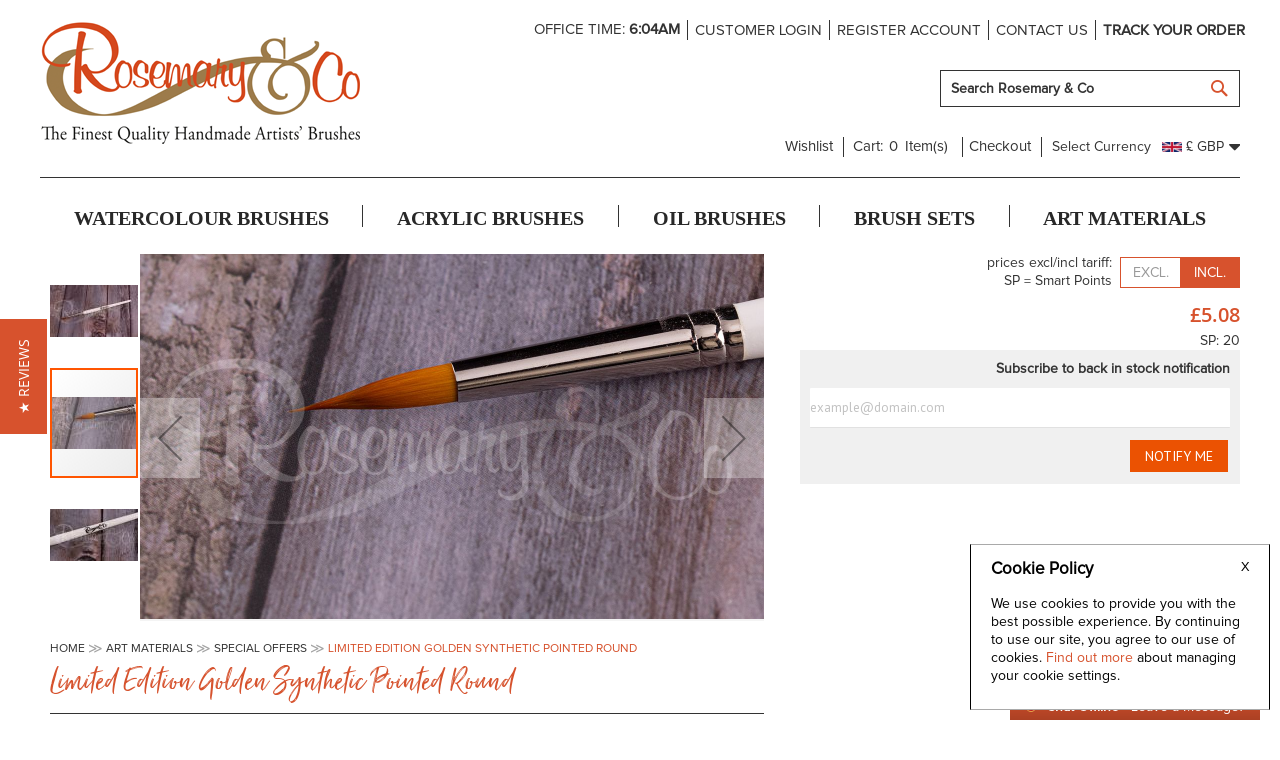

--- FILE ---
content_type: text/html; charset=UTF-8
request_url: https://www.rosemaryandco.com/art-materials/special-offers/limited-edition-golden-synthetic-pointed-round
body_size: 34329
content:
 <!doctype html><html lang="en"><head prefix="og: http://ogp.me/ns# fb: http://ogp.me/ns/fb# product: http://ogp.me/ns/product#"><script> var LOCALE = 'en\u002DGB'; var BASE_URL = 'https\u003A\u002F\u002Fwww.rosemaryandco.com\u002F'; var require = { 'baseUrl': 'https\u003A\u002F\u002Fwww.rosemaryandco.com\u002Fstatic\u002Fversion1764738856\u002Ffrontend\u002FRosemary\u002Fartists_brushes\u002Fen_GB' };</script> <meta charset="utf-8"/>
<meta name="title" content="Limited Edition Golden Synthetic Pointed Round"/>
<meta name="description" content="Limited Edition Golden Synthetic Pointed Round Commonly called &#039;Nylon&#039;, the Golden Synthetic has some unique characteristics in that its retention, snap and spring are all superb. They are 100% Synthetic and Vegan Friendly.
The white handle is only avail"/>
<meta name="keywords" content="Limited Edition Golden Synthetic Pointed Round"/>
<meta name="robots" content="INDEX,FOLLOW"/>
<meta name="viewport" content="width=device-width, initial-scale=1.0, user-scalable=no"/>
<meta name="format-detection" content="telephone=no"/>
<title>Limited Edition Golden Synthetic Pointed Round</title>
<link  rel="stylesheet" type="text/css"  media="all" href="https://www.rosemaryandco.com/static/version1764738856/frontend/Rosemary/artists_brushes/en_GB/mage/calendar.css" />
<link  rel="stylesheet" type="text/css"  media="all" href="https://www.rosemaryandco.com/static/version1764738856/frontend/Rosemary/artists_brushes/en_GB/Codazon_Slideshow/css/animate.css" />
<link  rel="stylesheet" type="text/css"  media="all" href="https://www.rosemaryandco.com/static/version1764738856/frontend/Rosemary/artists_brushes/en_GB/css/styles-m.css" />
<link  rel="stylesheet" type="text/css"  media="all" href="https://www.rosemaryandco.com/static/version1764738856/frontend/Rosemary/artists_brushes/en_GB/jquery/uppy/dist/uppy-custom.css" />
<link  rel="stylesheet" type="text/css"  media="all" href="https://www.rosemaryandco.com/static/version1764738856/frontend/Rosemary/artists_brushes/en_GB/Magezon_Core/css/styles.css" />
<link  rel="stylesheet" type="text/css"  media="all" href="https://www.rosemaryandco.com/static/version1764738856/frontend/Rosemary/artists_brushes/en_GB/Bss_Quickview/css/magnific-popup.css" />
<link  rel="stylesheet" type="text/css"  media="all" href="https://www.rosemaryandco.com/static/version1764738856/frontend/Rosemary/artists_brushes/en_GB/mage/gallery/gallery.css" />
<link  rel="stylesheet" type="text/css"  media="all" href="https://www.rosemaryandco.com/static/version1764738856/frontend/Rosemary/artists_brushes/en_GB/Codazon_QuickShop/css/quickshop.css" />
<link  rel="stylesheet" type="text/css"  media="all" href="https://www.rosemaryandco.com/static/version1764738856/frontend/Rosemary/artists_brushes/en_GB/Codedecorator_Password/css/password.css" />
<link  rel="stylesheet" type="text/css"  media="all" href="https://www.rosemaryandco.com/static/version1764738856/frontend/Rosemary/artists_brushes/en_GB/IDSLogic_CookieInformation/css/cookieinformation.css" />
<link  rel="stylesheet" type="text/css"  media="all" href="https://www.rosemaryandco.com/static/version1764738856/frontend/Rosemary/artists_brushes/en_GB/Mageplaza_Core/css/owl.carousel.css" />
<link  rel="stylesheet" type="text/css"  media="all" href="https://www.rosemaryandco.com/static/version1764738856/frontend/Rosemary/artists_brushes/en_GB/Mageplaza_Core/css/owl.theme.css" />
<link  rel="stylesheet" type="text/css"  media="all" href="https://www.rosemaryandco.com/static/version1764738856/frontend/Rosemary/artists_brushes/en_GB/Lof_ProductTags/css/styles.css" />
<link  rel="stylesheet" type="text/css"  media="all" href="https://www.rosemaryandco.com/static/version1764738856/frontend/Rosemary/artists_brushes/en_GB/Magebees_Outofstocknotification/css/outofstocknotification.css" />
<link  rel="stylesheet" type="text/css"  media="all" href="https://www.rosemaryandco.com/static/version1764738856/frontend/Rosemary/artists_brushes/en_GB/Mageplaza_Core/css/mp.css" />
<link  rel="stylesheet" type="text/css"  media="all" href="https://www.rosemaryandco.com/static/version1764738856/frontend/Rosemary/artists_brushes/en_GB/Mageplaza_BetterWishlist/css/addtowishlist.css" />
<link  rel="stylesheet" type="text/css"  media="all" href="https://www.rosemaryandco.com/static/version1764738856/frontend/Rosemary/artists_brushes/en_GB/Mageplaza_ShareCart/css/style.css" />
<link  rel="stylesheet" type="text/css"  media="all" href="https://www.rosemaryandco.com/static/version1764738856/frontend/Rosemary/artists_brushes/en_GB/Magezon_Core/css/animate.css" />
<link  rel="stylesheet" type="text/css"  media="all" href="https://www.rosemaryandco.com/static/version1764738856/frontend/Rosemary/artists_brushes/en_GB/Magezon_Core/css/fontawesome5.css" />
<link  rel="stylesheet" type="text/css"  media="all" href="https://www.rosemaryandco.com/static/version1764738856/frontend/Rosemary/artists_brushes/en_GB/Magezon_Core/css/mgz_font.css" />
<link  rel="stylesheet" type="text/css"  media="all" href="https://www.rosemaryandco.com/static/version1764738856/frontend/Rosemary/artists_brushes/en_GB/Magezon_Core/css/mgz_bootstrap.css" />
<link  rel="stylesheet" type="text/css"  media="all" href="https://www.rosemaryandco.com/static/version1764738856/frontend/Rosemary/artists_brushes/en_GB/Magezon_Builder/css/openiconic.min.css" />
<link  rel="stylesheet" type="text/css"  media="all" href="https://www.rosemaryandco.com/static/version1764738856/frontend/Rosemary/artists_brushes/en_GB/Magezon_Builder/css/styles.css" />
<link  rel="stylesheet" type="text/css"  media="all" href="https://www.rosemaryandco.com/static/version1764738856/frontend/Rosemary/artists_brushes/en_GB/Magezon_Builder/css/common.css" />
<link  rel="stylesheet" type="text/css"  media="all" href="https://www.rosemaryandco.com/static/version1764738856/frontend/Rosemary/artists_brushes/en_GB/Magezon_Core/css/magnific.css" />
<link  rel="stylesheet" type="text/css"  media="all" href="https://www.rosemaryandco.com/static/version1764738856/frontend/Rosemary/artists_brushes/en_GB/Magezon_Core/css/ionslider.css" />
<link  rel="stylesheet" type="text/css"  media="all" href="https://www.rosemaryandco.com/static/version1764738856/frontend/Rosemary/artists_brushes/en_GB/BlueFormBuilder_Core/css/intlTelInput.min.css" />
<link  rel="stylesheet" type="text/css"  media="screen and (min-width: 768px)" href="https://www.rosemaryandco.com/static/version1764738856/frontend/Rosemary/artists_brushes/en_GB/css/styles-l.css" />
<link  rel="stylesheet" type="text/css"  media="print" href="https://www.rosemaryandco.com/static/version1764738856/frontend/Rosemary/artists_brushes/en_GB/css/print.css" />
<link  rel="stylesheet" type="text/css"  media="all" href="https://www.rosemaryandco.com/static/version1764738856/frontend/Rosemary/artists_brushes/en_GB/css/fontawesome/font-awesome.css" />
<link  rel="stylesheet" type="text/css"  media="all" href="https://www.rosemaryandco.com/static/version1764738856/frontend/Rosemary/artists_brushes/en_GB/css/fontpeicon/pe-icon-7-stroke.css" />
<link  rel="stylesheet" type="text/css"  media="all" href="https://www.rosemaryandco.com/static/version1764738856/frontend/Rosemary/artists_brushes/en_GB/css/custom.css" />
<script  type="text/javascript"  src="https://www.rosemaryandco.com/static/version1764738856/frontend/Rosemary/artists_brushes/en_GB/requirejs/require.js"></script>
<script  type="text/javascript"  src="https://www.rosemaryandco.com/static/version1764738856/frontend/Rosemary/artists_brushes/en_GB/mage/requirejs/mixins.js"></script>
<script  type="text/javascript"  src="https://www.rosemaryandco.com/static/version1764738856/frontend/Rosemary/artists_brushes/en_GB/requirejs-config.js"></script>
<script  type="text/javascript"  src="https://www.rosemaryandco.com/static/version1764738856/frontend/Rosemary/artists_brushes/en_GB/Codedecorator_Password/js/password.js"></script>
<script  type="text/javascript"  src="https://www.rosemaryandco.com/static/version1764738856/frontend/Rosemary/artists_brushes/en_GB/Ids_CustomerAddressAction/js/customeraddress_action.js"></script>
<script  type="text/javascript"  src="https://www.rosemaryandco.com/static/version1764738856/frontend/Rosemary/artists_brushes/en_GB/Prince_Productattach/js/videorequirejs.js"></script>
<script  type="text/javascript"  src="https://www.rosemaryandco.com/static/version1764738856/frontend/Rosemary/artists_brushes/en_GB/Magento_Catalog/js/product_custom.js"></script>
<link  rel="canonical" href="https://www.rosemaryandco.com/limited-edition-golden-synthetic-pointed-round" />
<link  rel="icon" type="image/x-icon" href="https://www.rosemaryandco.com/media/favicon/stores/1/favicon-32x32_1.png" />
<link  rel="shortcut icon" type="image/x-icon" href="https://www.rosemaryandco.com/media/favicon/stores/1/favicon-32x32_1.png" />
<meta name="google-site-verification" content="Ih1IsaXnFHOz3VAMen_WPGd9rlEk_vRAI3xgDguUpjM" />
<meta name="norton-safeweb-site-verification" content="6rwa5q0vcg8br463cpjcr7lkgk0c3-wq8xrbraspilv1a57f-c04s4u5b5-gc6qpnrup9c12ifpcdc3xn8y9t1nq87t-td9bw9uja3sd0kf1zxhdmstjrexnydqdrufw" />

<style>
.yotpo-reviews-carousel .carousel-display-wrapper .carousel-reviews-bottom-line {
    vertical-align: initial;
}
body.enchant-messenger-open #enchantButton {
  display: none !important;
}
</style>

<script>
  (function(i,s,o,g,r,a,m){i['GoogleAnalyticsObject']=r;i[r]=i[r]||function(){
  (i[r].q=i[r].q||[]).push(arguments)},i[r].l=1*new Date();a=s.createElement(o),
  m=s.getElementsByTagName(o)[0];a.async=1;a.src=g;m.parentNode.insertBefore(a,m)
  })(window,document,'script','//www.google-analytics.com/analytics.js','ga');

  ga('create', 'UA-35277372-1', 'auto');
  ga('send', 'pageview');

</script>

<!-- Google Tag Manager -->
<script>(function(w,d,s,l,i){w[l]=w[l]||[];w[l].push({'gtm.start':
new Date().getTime(),event:'gtm.js'});var f=d.getElementsByTagName(s)[0],
j=d.createElement(s),dl=l!='dataLayer'?'&l='+l:'';j.async=true;j.src=
'https://www.googletagmanager.com/gtm.js?id='+i+dl;f.parentNode.insertBefore(j,f);
})(window,document,'script','dataLayer','GTM-5DB9SJX');</script>
<!-- End Google Tag Manager -->

<!-- Google Tag Manager (noscript) -->
<noscript><iframe src="https://www.googletagmanager.com/ns.html?id=GTM-5DB9SJX"
height="0" width="0" style="display:none;visibility:hidden"></iframe></noscript>
<!-- End Google Tag Manager (noscript) -->

<!-- Hotjar Tracking Code for https://www.rosemaryandco.com -->
<script>
    (function(h,o,t,j,a,r){
        h.hj=h.hj||function(){(h.hj.q=h.hj.q||[]).push(arguments)};
        h._hjSettings={hjid:3030458,hjsv:6};
        a=o.getElementsByTagName('head')[0];
        r=o.createElement('script');r.async=1;
        r.src=t+h._hjSettings.hjid+j+h._hjSettings.hjsv;
        a.appendChild(r);
    })(window,document,'https://static.hotjar.com/c/hotjar-','.js?sv=');
</script>


<!-- Yotpo customized Code for https://www.rosemaryandco.com -->
<script>
	require(['jquery'],  function($)
 {
      setTimeout(function(){   
            var element=document.querySelector('.yotpo-num-of-reviews');
            var element2=document.querySelector('.yotpo-review-stars');
            var element3=document.querySelector('.reviews-qa-label');
			if($('.yotpo-num-of-reviews').length>0){

                var elementdata=element.innerHTML;
                var elementdata2=element2.innerHTML;

				var reviewsNum='('+ elementdata.split(' ')[1] + ')';

                var reviewlink = '<a href="/reviews" target="_blank">' + reviewsNum+ '</a>';
                var reviewlink2 = '<a href="/reviews" target="_blank">' + elementdata2+ '</a>';
                element.innerHTML=reviewlink;
                element2.innerHTML=reviewlink2;
                $('.carousel-review-title').after('<div class="stars-data">'+$('.stars-container').html()+'</div>');
$('.stars-container').hide();
			}
            if($('.reviews-qa-label').length>0){
                var elementdata3=element3.innerHTML;
                reviewsNum3='('+ elementdata3.split(' ')[0] + ')';
console.log(reviewsNum3);
                element3.innerHTML=reviewsNum3;
            }
            
        }, 2000);
    });
</script>
<!--fsXZBnDDxR2jSGnmHNxmgmIT7yJ4KgtV--><!-- Product Structured Data by Mageplaza SEO--><script type="application/ld+json">{
    "@context": "http:\/\/schema.org\/",
    "@type": "Product",
    "name": "Limited Edition Golden Synthetic Pointed Round",
    "description": "Commonly called 'Nylon', the Golden Synthetic has some unique characteristics in that its retention, snap and spring are all superb. They are 100% Synthetic and Vegan Friendly.\r\nThe white handle is only available on the shorter length (aprrox. 7 inches).\r\nThis brush will work well in Watercolours, Oils, Acrylics, Water mixable Oils &amp; gouache though they are most favoured by watercolourists.\r\nWhen they're gone, they're gone!&nbsp;\r\nFor advise on cleaning your brushes, please&nbsp;click this link.",
    "sku": "Limited-Edition-Golden-Synthetic-Pointed-Round",
    "url": "https:\/\/www.rosemaryandco.com\/limited-edition-golden-synthetic-pointed-round",
    "image": "https:\/\/www.rosemaryandco.com\/pub\/media\/catalog\/product\/w\/h\/white-handle-closeup-head.jpg",
    "offers": {
        "@type": "Offer",
        "priceCurrency": "GBP",
        "price": 4.58,
        "itemOffered": 0,
        "availability": "http:\/\/schema.org\/OutOfStock",
        "url": "https:\/\/www.rosemaryandco.com\/limited-edition-golden-synthetic-pointed-round",
        "priceValidUntil": "2027-01-19"
    },
    "gtin8": "Limited-Edition-Golden-Synthetic-Pointed-Round",
    "brand": {
        "@type": "Thing",
        "name": "Brand"
    },
    "review": [
        {
            "@type": "Review",
            "author": "User"
        }
    ],
    "aggregateRating": {
        "@type": "AggregateRating",
        "bestRating": 100,
        "worstRating": 0,
        "ratingValue": "99",
        "reviewCount": "12633"
    }
}</script>   <script type="text/x-magento-init">
        {
            "*": {
                "Magento_PageCache/js/form-key-provider": {
                    "isPaginationCacheEnabled":
                        0                }
            }
        }</script>  <script type="text/x-magento-init">
{
    "body": {
        "magepow/ajaxcompare" : {
            "popupTTL"       : "10",
            "showLoader"     : "0"        
        }
    }
}</script>  <style> @media (min-width: 1260px) { .magezon-builder .mgz-container {width: 1260px;} } </style>  <style nonce="cHM2MjA4bDg3Z3N5aTRmeDZ1Zzd1bTc1dzAwdzZsM3U=">.control.customer-dob .ui-datepicker-trigger{display: none;}</style> <link href='https://fonts.googleapis.com/css?family=PT+Sans:200,200italic,300,300italic,400,400italic,500,500italic,600italic,600italic,700,700italic,800,800italic,900,900italic&amp;subset=latin,cyrillic-ext,cyrillic,greek-ext,greek,vietnamese,latin-ext' rel='stylesheet' type='text/css' /> <script type="text/javascript">
	var ThemeOptions = {
		box_wide: 0,
		rtl_layout: 0,
		sticky_header: 1		
	}; 
	if(navigator.userAgent.match(/iPad|iPhone|iPod|iPad Simulator|iPhone Simulator|iPod Simulator/i) !== null){
		document.addEventListener("DOMContentLoaded", function(event) { 
			document.body.classList.add('iMenu');
		});
	}</script> <script>
	require(['jquery'],  function($) {
      	setTimeout(function(){   
            var elements=document.querySelectorAll('.products-grid .star-clickable .text-m');
			if(elements.length > 0){
				for (let i = 0; i < elements.length; i++) {
					var content=elements[i].innerHTML;
					var indexOfSpace=content.indexOf(' ');
					var reviewsNum='('+ content.substring(0,indexOfSpace) + ')';
					elements[i].innerHTML=reviewsNum;
				}
			}
            
        }, 2000);
    });</script> <meta property="og:type" content="product" /><meta property="og:title" content="Limited&#x20;Edition&#x20;Golden&#x20;Synthetic&#x20;Pointed&#x20;Round" /><meta property="og:image" content="https://www.rosemaryandco.com/media/catalog/product/cache/c04e5648ae5c534ae2737a6ff3c10657/w/h/white-handle-closeup-head.jpg" /><meta property="og:description" content="This&#x20;Limited&#x20;Edition&#x20;Golden&#x20;Synthetic&#x20;Pointed&#x20;Round&#x20;is&#x20;comparable&#x20;to&#x20;our&#x20;Series&#x20;344.&#x20;The&#x20;white&#x20;handle&#x20;is&#x20;only&#x20;available&#x20;on&#x20;the&#x20;shorter&#x20;length&#x20;&#x28;aprrox.&#x20;7&#x20;inches&#x29;.&#x0D;&#x0A;They&#x20;are&#x20;great&#x20;for&#x20;all&#x20;mediums&#x20;with&#x20;them&#x20;being&#x20;synthetic.&#x0D;&#x0A;When&#x20;they&#x27;re&#x20;gone,&#x20;they&#x27;re&#x20;gone&#x21;&amp;nbsp&#x3B;" /><meta property="og:url" content="https://www.rosemaryandco.com/limited-edition-golden-synthetic-pointed-round" /> <meta property="product:price:amount" content="5.083801"/> <meta property="product:price:currency" content="GBP"/>  <script>
	var BFB_PRODUCT_ID = 4735</script></head><body data-container="body" data-mage-init='{"loaderAjax": {}, "loader": { "icon": "https://www.rosemaryandco.com/static/version1764738856/frontend/Rosemary/artists_brushes/en_GB/images/loader-2.gif"}}' id="html-body" class="catalog-product-view product-limited-edition-golden-synthetic-pointed-round categorypath-art-materials-special-offers category-special-offers page-layout-1column"> <style>#x-cookieinformation.v-bar {
    width: 400px;
    padding: 15px 0;
    bottom: 10px !important;
    box-shadow: none !important;
    max-width: 100%;
    right: 10px;
    border-radius: 5px;
}

#x-cookieinformation .m-message {
    padding: 4px 20px;
    font-size: 14px !important;
    font-family: 'ProximaNova-Regular' !important;
    text-decoration: none;
}
.m-message.title span {
    display: inline-block;
    padding-bottom: 4px;
    font-size: 17px;
}

#x-cookieinformation .m-button.m-decline {
    position: absolute;
    top: 10px;
    right: 10px;
    margin-top: 0;
    border: 0;
}

#x-cookieinformation.v-box.v-bottom-right {
     border-radius: 0px !important;
     box-shadow: none !important;
     padding: 10px 0;
}

@media only screen and (max-width: 575px){
     #x-cookieinformation.v-box{
     max-width: 100% !important;
     margin: 10px 0px !important;
}
#x-cookieinformation.v-box{
     background-color: rgba(0, 0, 0, 0.9) !important;
     color: #fff !important;
     border-color: #000 !important;
     border-radius: 0px !important;
}
.m-message.title span{
     color: #fff !important;
}
.m-message.custom-css a{
     color: #fff  !important;
     line-height: 32px;
     text-decoration: underline !important;
}
#x-cookieinformation .m-button.m-decline{
      right: 20px !important;
}
#x-cookieinformation .m-button{
     padding: 7px 10px !important;
}

#x-cookieinformation.v-box.v-bottom-right {
     margin-bottom: 0px !important;
}
}</style>   <div id="x-cookieinformation" class="v-box v-bottom-right" style="box-shadow: 1px 2px 4px 1px rgba(0, 0, 0);display:none;text-align:left; background-color:#FFFFFF;color:#000;  border-color:#000000; border-bottom-color:#A9A9A9; border-top-color:#A9A9A9;"><div class="m-message title" style="font-weight:bold;width:auto;font-size:14px;color:#000;font-family:'unset';"><span class="titlecookie" style="border-bottom: 2px solid #fff;">Cookie Policy</span></div><div id="message-custom-css" class="m-message custom-css" style="width:auto;font-size:14px;font-family:'unset';">We use cookies to provide you with the best possible experience. By continuing to use our site, you agree to our use of cookies.

<a href="/privacy-policy-cookie-restriction-mode">Find out more </a> about managing your cookie settings.</div><div id="action-custom-css" class="m-actions custom-css">  <a href="javascript:cookieClose();" class="m-button m-decline" style="background-color:#fff;color:#000">X</a>  </div></div><div id="v-badge" class="v-badge" onClick="showDiv()" style="display:none">Cookie Settings</div><script type="text/javascript">
           var behaviour = 365;
        var onScroll =0;
        var expire =30;
        if (expire == 0) {
            expire = 1;
        } else {
            expire =30;
        }

        if (onScroll == 1) {
            window.onscroll = function () {
                custom()
            };
        }

        function custom() {
            if (document.getElementById('x-cookieinformation').style.display == 'block') {
                if (behaviour) {
                    var d = new Date();
                    d.setTime(d.getTime() + (behaviour + expire * 24 * 60 * 60 * 1000));
                    var expires = "expires=" + d.toUTCString();

                }
                if (document.body.scrollTop > 150 || document.documentElement.scrollTop > 150) {
                    document.cookie = "cookieinformation" + "=" + "true" + ";" + expires + ";path=/";
                    document.getElementById('x-cookieinformation').style.display = 'none';
                }
            }
        }

        function showDiv() {
            document.getElementById('x-cookieinformation').style.display = "block";
            document.getElementById('v-badge').style.display = 'none';
        }

        function cookieClose() {
            /*document.getElementById('v-badge').style.display = 'block';*/
            document.getElementById('x-cookieinformation').style.display = 'none';
        }

        function cookieNoticeAccept() {
            if (behaviour) {
                var d = new Date();
                d.setTime(d.getTime() + (behaviour + expire * 24 * 60 * 60 * 1000));
                var expires = "expires=" + d.toUTCString();

            }
            document.cookie = "cookieinformation" + "=" + "true" + ";" + expires + ";path=/";
            document.getElementById('x-cookieinformation').style.display = 'none';
        }

        require([
            'jquery',
            'mage/cookies'
        ], function ($) {
            if (!$.cookie('cookieinformation')) document.getElementById('x-cookieinformation').style.display = 'block';

                         setTimeout(function () {
                if (!$.cookie('cookieinformation')){
                    cookieNoticeAccept();
                    document.getElementById('x-cookieinformation').style.display = 'block';
                }
            }, 1000);
             });</script>        <script type="text/x-magento-init">
    {
        "*": {
            "Magento_PageBuilder/js/widget-initializer": {
                "config": {"[data-content-type=\"slider\"][data-appearance=\"default\"]":{"Magento_PageBuilder\/js\/content-type\/slider\/appearance\/default\/widget":false},"[data-content-type=\"map\"]":{"Magento_PageBuilder\/js\/content-type\/map\/appearance\/default\/widget":false},"[data-content-type=\"row\"]":{"Magento_PageBuilder\/js\/content-type\/row\/appearance\/default\/widget":false},"[data-content-type=\"tabs\"]":{"Magento_PageBuilder\/js\/content-type\/tabs\/appearance\/default\/widget":false},"[data-content-type=\"slide\"]":{"Magento_PageBuilder\/js\/content-type\/slide\/appearance\/default\/widget":{"buttonSelector":".pagebuilder-slide-button","showOverlay":"hover","dataRole":"slide"}},"[data-content-type=\"banner\"]":{"Magento_PageBuilder\/js\/content-type\/banner\/appearance\/default\/widget":{"buttonSelector":".pagebuilder-banner-button","showOverlay":"hover","dataRole":"banner"}},"[data-content-type=\"buttons\"]":{"Magento_PageBuilder\/js\/content-type\/buttons\/appearance\/inline\/widget":false},"[data-content-type=\"products\"][data-appearance=\"carousel\"]":{"Magento_PageBuilder\/js\/content-type\/products\/appearance\/carousel\/widget":false}},
                "breakpoints": {"desktop":{"label":"Desktop","stage":true,"default":true,"class":"desktop-switcher","icon":"Magento_PageBuilder::css\/images\/switcher\/switcher-desktop.svg","conditions":{"min-width":"1024px"},"options":{"products":{"default":{"slidesToShow":"5"}}}},"tablet":{"conditions":{"max-width":"1024px","min-width":"768px"},"options":{"products":{"default":{"slidesToShow":"4"},"continuous":{"slidesToShow":"3"}}}},"mobile":{"label":"Mobile","stage":true,"class":"mobile-switcher","icon":"Magento_PageBuilder::css\/images\/switcher\/switcher-mobile.svg","media":"only screen and (max-width: 768px)","conditions":{"max-width":"768px","min-width":"640px"},"options":{"products":{"default":{"slidesToShow":"3"}}}},"mobile-small":{"conditions":{"max-width":"640px"},"options":{"products":{"default":{"slidesToShow":"2"},"continuous":{"slidesToShow":"1"}}}}}            }
        }
    }</script>  <style> /*--add custom css for affiliate--*/ .totals.shipping.incl .label.description {
    display: none;
}</style><script type="text/x-magento-init">
{	"*":{
		"Magento_Theme/js/fastest_fashion":{}
	}
}</script> <script type="text/x-magento-init">
    {
        "*": {
            "mage/cookies": {
                "expires": null,
                "path": "\u002F",
                "domain": ".rosemaryandco.com",
                "secure": false,
                "lifetime": "86400"
            }
        }
    }</script>  <noscript><div class="message global noscript"><div class="content"><p><strong>JavaScript seems to be disabled in your browser.</strong> <span> For the best experience on our site, be sure to turn on Javascript in your browser.</span></p></div></div></noscript>    <script> window.cookiesConfig = window.cookiesConfig || {}; window.cookiesConfig.secure = false; </script> <script>    require.config({
        map: {
            '*': {
                wysiwygAdapter: 'mage/adminhtml/wysiwyg/tiny_mce/tinymceAdapter'
            }
        }
    });</script> <script>    require.config({
        paths: {
            googleMaps: 'https\u003A\u002F\u002Fmaps.googleapis.com\u002Fmaps\u002Fapi\u002Fjs\u003Fv\u003D3.53\u0026key\u003D'
        },
        config: {
            'Magento_PageBuilder/js/utils/map': {
                style: '',
            },
            'Magento_PageBuilder/js/content-type/map/preview': {
                apiKey: '',
                apiKeyErrorMessage: 'You\u0020must\u0020provide\u0020a\u0020valid\u0020\u003Ca\u0020href\u003D\u0027https\u003A\u002F\u002Fwww.rosemaryandco.com\u002Fadminhtml\u002Fsystem_config\u002Fedit\u002Fsection\u002Fcms\u002F\u0023cms_pagebuilder\u0027\u0020target\u003D\u0027_blank\u0027\u003EGoogle\u0020Maps\u0020API\u0020key\u003C\u002Fa\u003E\u0020to\u0020use\u0020a\u0020map.'
            },
            'Magento_PageBuilder/js/form/element/map': {
                apiKey: '',
                apiKeyErrorMessage: 'You\u0020must\u0020provide\u0020a\u0020valid\u0020\u003Ca\u0020href\u003D\u0027https\u003A\u002F\u002Fwww.rosemaryandco.com\u002Fadminhtml\u002Fsystem_config\u002Fedit\u002Fsection\u002Fcms\u002F\u0023cms_pagebuilder\u0027\u0020target\u003D\u0027_blank\u0027\u003EGoogle\u0020Maps\u0020API\u0020key\u003C\u002Fa\u003E\u0020to\u0020use\u0020a\u0020map.'
            },
        }
    });</script><script>
    require.config({
        shim: {
            'Magento_PageBuilder/js/utils/map': {
                deps: ['googleMaps']
            }
        }
    });</script><div class="page-wrapper"><header class="page-header"><div class="header-wrapper-content sticky-menu"><div class="header content"><div class="row"><div class="col-sm-8 col-md-8"><div class="header-wrapper-left"><div class="logo-left">   <span data-action="toggle-nav" class="action nav-toggle"><span>Toggle Nav</span></span>  <a class="logo" href="https://www.rosemaryandco.com/" title="">  <img class="main-logo" src="https://www.rosemaryandco.com/media/logo/stores/1/logo_2_1.png" alt="Rosemary & Co"   /> </a>     <script>
    require(['jquery'], function ($) {
        $(document).ready(function () {
            $('.product-gift-evoucher').addClass('giftcard');
        });
   });</script></div></div></div><div class="col-sm-16 col-md-16"><div class="header-wrapper-right"><div class="panel header"><div class="header-stores"> </div> <a class="action skip contentarea" href="#contentarea"><span> Skip to Content</span></a><ul class="header links">  <li class="greet welcome" data-bind="scope: 'customer'"><!-- ko if: customer().fullname --><span class="logged-in" data-bind="text: new String('Welcome, %1!'). replace('%1', customer().fullname)"></span> <!-- /ko --><!-- ko ifnot: customer().fullname --><span class="not-logged-in" data-bind="text: 'Default welcome msg!'"></span>  <!-- /ko --></li>  <script type="text/x-magento-init">
        {
            "*": {
                "Magento_Ui/js/core/app": {
                    "components": {
                        "customer": {
                            "component": "Magento_Customer/js/view/customer"
                        }
                    }
                }
            }
        }</script>   <li class="link wishlist" data-bind="scope: 'wishlist'"><a href="https://www.rosemaryandco.com/wishlist/">Wishlist <!-- ko if: wishlist().counter --><span data-bind="text: wishlist().counter" class="counter qty"></span> <!-- /ko --></a></li> <script type="text/x-magento-init">
    {
        "*": {
            "Magento_Ui/js/core/app": {
                "components": {
                    "wishlist": {
                        "component": "Magento_Wishlist/js/view/wishlist"
                    }
                }
            }
        }
    }</script> <li class="item link compare" data-bind="scope: 'compareProducts'" data-role="compare-products-link"><a class="action compare no-display" title="Compare" data-bind="attr: {'href': compareProducts().listUrl}, css: {'no-display': !compareProducts().count}" >Compare <!-- ko if: compareProducts().count --><span class="counter qty" data-bind="text: compareProducts().countCaption"></span> <!-- /ko --></a></li> <script type="text/x-magento-init">
{"[data-role=compare-products-link]": {"Magento_Ui/js/core/app": {"components":{"compareProducts":{"component":"Magento_Catalog\/js\/view\/compare-products"}}}}}</script> <li class="authorization-link" data-label="or"><a href="https://www.rosemaryandco.com/customer/account/login/">Sign In</a></li><li><a href="https://www.rosemaryandco.com/customer/account/create/" id="idjzhCFEaM" class="register-link" >Create a new customer account</a></li></ul> <div class="widget block block-static-block"><div class="row header-top-ads">
<div class="col-sm-24"><span class="office-time">OFFICE TIME: <span class="time"></span></span> <script>
    require(["jquery"], function(jQuery) {
        function lastSunday(e,t){var a=new Date,n=new Date(Date.UTC(t||a.getFullYear(),e+1,0)),r=n.getDay();return new Date(Date.UTC(n.getFullYear(),n.getMonth(),n.getDate()-r))}function isBST(e){var t=e||new Date,a=lastSunday(2,t.getFullYear());a.setHours(1);var n=lastSunday(9,t.getFullYear());return a.setHours(1),t.getTime()>=a.getTime()&&t.getTime()<n.getTime()};
        function officeTime() {
            var date = new Date();
            var currentUKHour24Hour = (date.getUTCHours() + (isBST(date) ? 1 : 0));
            var currentUKHour = ((currentUKHour24Hour + 24) % 12 || 12 ); 
            var dateString = currentUKHour + ":" + (date.getUTCMinutes() < 10 ? '0' : '') + date.getUTCMinutes() + "" + (currentUKHour24Hour >= 12 ? 'PM' : 'AM');
            jQuery('.header-top-ads .office-time .time').text(dateString);
        }
        officeTime();
        setTimeout(function() {
            officeTime();
            setInterval(officeTime, 60000);
        }, ((60 - new Date().getSeconds()) * 1000) - (new Date().getMilliseconds()));
    });</script>&nbsp;<script>
    require([
        'Magento_Customer/js/customer-data'
    ], function (customerData) {
        'use strict';
            customerData.reload(['customer']);
    })</script><ul class="items text-uppercase" style="border-right: 1px solid;"> <li class="item header-ad-update"><a href="https://www.rosemaryandco.com/customer/account/login/">Customer Login</a></li> <li class="item header-ad-update"><a href="https://www.rosemaryandco.com/customer/account/create/">Register Account</a></li> </ul> <script type="text/x-magento-init">
    {
        "*": {
            "Magento_Ui/js/core/app": {
                "components": {
                    "customer": {
                        "component": "Magento_Customer/js/view/customer"
                    }
                }
            }
        }
    }</script>
<ul class="items text-uppercase">
<li class="item header-ad-update"><a href="/contact">Contact us</a></li>
<li class="item header-ad-update track-order"><a href="/sales/guest/form">Track your order</a></li>
</ul>
</div>
</div></div></div>  <div class="search-wrapper"><div class="search-content block block-search" id="search-content"><a class="search-icon" title="Search" href="javascript:void(0);"><span>Search</span></a> <div class="search-form-container"  ><form class="form minisearch" id="search_mini_form" action="https://www.rosemaryandco.com/catalogsearch/result/" method="get"><div class="field search"><label class="label" for="search" data-role="minisearch-label"><span>Search</span></label> <div class="control"><input id="search" data-mage-init='{"quickSearch":{ "formSelector":"#search_mini_form", "url":"https://www.rosemaryandco.com/search/ajax/suggest/", "destinationSelector":"#search_autocomplete", "minSearchLength": "2" } }' type="text" name="q" value="" placeholder="Search Rosemary & Co" class="input-text" maxlength="128" role="combobox" aria-haspopup="false" aria-autocomplete="both" autocomplete="off"/><div id="search_autocomplete" class="search-autocomplete"></div> <div class="nested"><a class="action advanced" href="https://www.rosemaryandco.com/catalogsearch/advanced/" data-action="advanced-search">Advanced Search</a></div>  </div></div><div class="actions"><button type="submit" title="Search" class="action search primary"><span>Search</span></button></div></form></div></div></div><style type="text/css"> #search::-webkit-input-placeholder { text-transform: capitalize; font-weight: bold; }</style><div class="header-additional"><ul class="additional-links"> <li class="link wishlist" data-bind="scope: 'wishlist'"><a href="https://www.rosemaryandco.com/wishlist/">Wishlist <!-- ko if: wishlist().counter --><span data-bind="text: wishlist().counter" class="counter qty"></span> <!-- /ko --></a></li> <script type="text/x-magento-init">
    {
        "*": {
            "Magento_Ui/js/core/app": {
                "components": {
                    "wishlist": {
                        "component": "Magento_Wishlist/js/view/wishlist"
                    }
                }
            }
        }
    }</script> <div data-block="minicart" class="minicart-wrapper"><a class="action showcart" href="https://www.rosemaryandco.com/checkout/cart/" data-bind="scope: 'minicart_content'"><span class="text">Cart:</span> <span class="counter qty empty" data-bind="css: { empty: !!getCartParam('summary_count') == false }, blockLoader: isLoading"><span class="counter-number"><!-- ko ifnot: getCartParam('summary_count') --><!-- ko i18n: '0 ' --><!-- /ko --><!-- /ko --><!-- ko if: getCartParam('summary_count') --><!-- ko text: getCartParam('summary_count') --><!-- /ko --><!-- /ko --></span> <span class="counter-label"><!-- ko if: getCartParam('summary_count') --><!-- ko text: getCartParam('summary_count') --><!-- /ko --><!-- ko i18n: 'items' --><!-- /ko --><!-- /ko --></span></span> <span>Item(s)</span> <span class="price-label" data-bind="html: getCartParam('subtotal')"><!-- ko if: getCartParam('subtotal') --><!-- ko text: getCartParam('subtotal') --><!-- /ko --><!-- /ko --><!-- ko ifnot: getCartParam('subtotal') --><!-- ko i18n: '0.00' --><!-- /ko --><!-- /ko --></span></a>  <div class="block block-minicart empty" data-role="dropdownDialog" data-mage-init='{"dropdownDialog":{ "appendTo":"[data-block=minicart]", "triggerTarget":".showcart", "timeout": "2000", "closeOnMouseLeave": false, "closeOnEscape": true, "triggerClass":"active", "parentClass":"active", "buttons":[]}}'><div id="minicart-content-wrapper" data-bind="scope: 'minicart_content'"><!-- ko template: getTemplate() --><!-- /ko --></div></div> <script>
        window.checkout = {"shoppingCartUrl":"https:\/\/www.rosemaryandco.com\/checkout\/cart\/","checkoutUrl":"https:\/\/www.rosemaryandco.com\/onestepcheckout\/","updateItemQtyUrl":"https:\/\/www.rosemaryandco.com\/checkout\/sidebar\/updateItemQty\/","removeItemUrl":"https:\/\/www.rosemaryandco.com\/checkout\/sidebar\/removeItem\/","imageTemplate":"Magento_Catalog\/product\/image_with_borders","baseUrl":"https:\/\/www.rosemaryandco.com\/","minicartMaxItemsVisible":5,"websiteId":"1","maxItemsToDisplay":10,"storeId":"1","storeGroupId":"1","agreementIds":["1","2","3"],"customerLoginUrl":"https:\/\/www.rosemaryandco.com\/customer\/account\/login\/","isRedirectRequired":false,"autocomplete":"off","captcha":{"user_login":{"isCaseSensitive":false,"imageHeight":50,"imageSrc":"","refreshUrl":"https:\/\/www.rosemaryandco.com\/captcha\/refresh\/","isRequired":false,"timestamp":1768802631}}};</script><script type="text/x-magento-init">
    {
        "[data-block='minicart']": {
            "Magento_Ui/js/core/app": {"components":{"minicart_content":{"children":{"subtotal.container":{"children":{"subtotal":{"children":{"subtotal.totals":{"config":{"display_cart_subtotal_incl_tax":1,"display_cart_subtotal_excl_tax":0,"template":"Magento_Tax\/checkout\/minicart\/subtotal\/totals"},"children":{"subtotal.totals.msrp":{"component":"Magento_Msrp\/js\/view\/checkout\/minicart\/subtotal\/totals","config":{"displayArea":"minicart-subtotal-hidden","template":"Magento_Msrp\/checkout\/minicart\/subtotal\/totals"}}},"component":"Magento_Tax\/js\/view\/checkout\/minicart\/subtotal\/totals"}},"component":"uiComponent","config":{"template":"Magento_Checkout\/minicart\/subtotal"}},"extra":{"component":"uiComponent","config":[],"children":{"subtotal.totals":{"component":"Magento_Checkout\/js\/view\/checkout\/minicart\/subtotal\/totals","config":{"template":"Ids_CatalogGroupsDiscount\/checkout\/minicart\/extra\/data"}}}}},"component":"uiComponent","config":{"displayArea":"subtotalContainer"}},"item.renderer":{"component":"Magento_Checkout\/js\/view\/cart-item-renderer","config":{"displayArea":"defaultRenderer","template":"Magento_Checkout\/minicart\/item\/default"},"children":{"item.image":{"component":"Magento_Catalog\/js\/view\/image","config":{"template":"Magento_Catalog\/product\/image","displayArea":"itemImage"}},"checkout.cart.item.price.sidebar":{"component":"uiComponent","config":{"template":"Magento_Checkout\/minicart\/item\/price","displayArea":"priceSidebar"}}}},"extra_info":{"component":"uiComponent","config":{"displayArea":"extraInfo"},"children":{"mp_sharecart":{"component":"Mageplaza_ShareCart\/js\/view\/minicart","config":{"componentDisabled":false}}}},"promotion":{"component":"uiComponent","config":{"displayArea":"promotion"}}},"config":{"itemRenderer":{"default":"defaultRenderer","simple":"defaultRenderer","virtual":"defaultRenderer"},"template":"Magento_Checkout\/minicart\/content"},"component":"Magento_Checkout\/js\/view\/minicart"}},"types":[]} },
        "*": {
            "Magento_Ui/js/block-loader": "https://www.rosemaryandco.com/static/version1764738856/frontend/Rosemary/artists_brushes/en_GB/images/loader-1.gif"
        }
    }</script></div><li class="nav item"><a href="https://www.rosemaryandco.com/checkout/cart/">Checkout</a></li>     <div class="desktopCurrencySection">    <div class="switcher currency switcher-currency" id="switcher-currency"><div class="actions dropdown options switcher-options"><div class="action toggle switcher-trigger" id="switcher-currency-trigger"><strong class="label switcher-label"><span>Select Currency</span></strong> <strong class="language-GBP"><img src="https://www.rosemaryandco.com/pub/media/flag/GBP.png" alt="GBP" width="20" height="20" /> <span>£ GBP</span></strong></div><ul class="dropdown switcher-dropdown" data-mage-init='{"dropdownDialog":{ "appendTo":"#switcher-currency > .options", "triggerTarget":"#switcher-currency-trigger", "closeOnMouseLeave": false, "triggerClass":"active", "parentClass":"active", "buttons":null}}'>  <li class="currency-AUD switcher-option"><a href="#" data-post='{"action":"https:\/\/www.rosemaryandco.com\/directory\/currency\/switch\/","data":{"currency":"AUD","uenc":"aHR0cHM6Ly93d3cucm9zZW1hcnlhbmRjby5jb20vYXJ0LW1hdGVyaWFscy9zcGVjaWFsLW9mZmVycy9saW1pdGVkLWVkaXRpb24tZ29sZGVuLXN5bnRoZXRpYy1wb2ludGVkLXJvdW5k"}}'><img src="https://www.rosemaryandco.com/pub/media/flag/AUD.png" title="Australian Dollar - AUD" alt="Australian Dollar - AUD" width="20" height="20" /> $ AUD</a></li>      <li class="currency-CAD switcher-option"><a href="#" data-post='{"action":"https:\/\/www.rosemaryandco.com\/directory\/currency\/switch\/","data":{"currency":"CAD","uenc":"aHR0cHM6Ly93d3cucm9zZW1hcnlhbmRjby5jb20vYXJ0LW1hdGVyaWFscy9zcGVjaWFsLW9mZmVycy9saW1pdGVkLWVkaXRpb24tZ29sZGVuLXN5bnRoZXRpYy1wb2ludGVkLXJvdW5k"}}'><img src="https://www.rosemaryandco.com/pub/media/flag/CAD.png" title="Canadian Dollar - CAD" alt="Canadian Dollar - CAD" width="20" height="20" /> $ CAD</a></li>    <li class="currency-EUR switcher-option"><a href="#" data-post='{"action":"https:\/\/www.rosemaryandco.com\/directory\/currency\/switch\/","data":{"currency":"EUR","uenc":"aHR0cHM6Ly93d3cucm9zZW1hcnlhbmRjby5jb20vYXJ0LW1hdGVyaWFscy9zcGVjaWFsLW9mZmVycy9saW1pdGVkLWVkaXRpb24tZ29sZGVuLXN5bnRoZXRpYy1wb2ludGVkLXJvdW5k"}}'><img src="https://www.rosemaryandco.com/pub/media/flag/EUR.png" title="Euro - EUR" alt="Euro - EUR" width="20" height="20" /> € EUR</a></li>    <li class="currency-NZD switcher-option"><a href="#" data-post='{"action":"https:\/\/www.rosemaryandco.com\/directory\/currency\/switch\/","data":{"currency":"NZD","uenc":"aHR0cHM6Ly93d3cucm9zZW1hcnlhbmRjby5jb20vYXJ0LW1hdGVyaWFscy9zcGVjaWFsLW9mZmVycy9saW1pdGVkLWVkaXRpb24tZ29sZGVuLXN5bnRoZXRpYy1wb2ludGVkLXJvdW5k"}}'><img src="https://www.rosemaryandco.com/pub/media/flag/NZD.png" title="New Zealand Dollar - NZD" alt="New Zealand Dollar - NZD" width="20" height="20" /> $ NZD</a></li>    <li class="currency-USD switcher-option"><a href="#" data-post='{"action":"https:\/\/www.rosemaryandco.com\/directory\/currency\/switch\/","data":{"currency":"USD","uenc":"aHR0cHM6Ly93d3cucm9zZW1hcnlhbmRjby5jb20vYXJ0LW1hdGVyaWFscy9zcGVjaWFsLW9mZmVycy9saW1pdGVkLWVkaXRpb24tZ29sZGVuLXN5bnRoZXRpYy1wb2ludGVkLXJvdW5k"}}'><img src="https://www.rosemaryandco.com/pub/media/flag/USD.png" title="US Dollar - USD" alt="US Dollar - USD" width="20" height="20" /> $ USD</a></li>  </ul></div></div></div> </ul></div></div></div></div></div><div class="header-wrapper-bottom"><div class="header content"><div class="row"><div class="col-sm-24 col-md-24 col-lg-24"> <style> div.scrollmenu { background-color: #333; overflow: auto; white-space: nowrap; } div.scrollmenu a { display: inline-block; color: white; text-align: center; padding: 14px; text-decoration: none; } div.scrollmenu a:hover { background-color: #777; }</style><div class="mobile-search-wrapper"><div class="mobile-search-content block block-search" id="mobile-search-content"><a class="mobile-search-icon" title="Search" href="javascript:void(0);"><span>Search</span></a> <div class="mobile-search-form-container" id="mobile-search-form-container"></div></div></div><script type="text/javascript">
require(['jquery'],function($){
    var $searchform = $('#search_mini_form'), $mbwrap = $('#mobile-search-form-container'), $pcwrap = $('#search-content .search-form-container').first();
    var winwidth = window.innerWidth, adapt = 768;
    function searchPosition(winwidth){
        if (winwidth < adapt) {
            $searchform.appendTo($mbwrap);
            $('[data-action="advanced-search"]',$searchform).css('display','none');
        }else{
            $searchform.appendTo($pcwrap);
            $('[data-action="advanced-search"]',$searchform).css('display','');
        }
    }
    searchPosition(winwidth);
    $(window).resize(function(){
        var newwidth = window.innerWidth;
        if( (winwidth < adapt && newwidth >= adapt) || (winwidth >= adapt && newwidth < adapt) ){
            searchPosition(newwidth);
            winwidth = newwidth;
        }
    });
});</script><div class="header-bottom-left"><div class="header-main-menu">  <div class="sections nav-sections"> <div class="section-items nav-sections-items" data-mage-init='{"tabs":{"openedState":"active"}}'>  <div class="section-item-title nav-sections-item-title" data-role="collapsible"><a class="nav-sections-item-switch" data-toggle="switch" href="#store.menu">Menu</a></div><div class="section-item-content nav-sections-item-content" id="store.menu" data-role="content"> <div class="menu-container"> <div class="widget block block-static-block"><div class="cdz-main-menu">  <div class="cdz-menu cdz-horizontal-menu   cdz-fade" id="menu-10-696dc8f57fa59" data-mage-init='{"megamenu":{"dropdownEffect":"fade","type":"0"}}'><ul class="groupmenu"> <li class="item level0 hidden level-top parent" > <a class="menu-link" href=""> <span>Shop Now</span></a>  <ul class="groupmenu-drop"> <li class="item level1  text-content" >   <div class=" groupmenu-drop-content " style=" "> <ul class="groupdrop-link">
<li class="item"><a href="https://www.rosemaryandco.com/watercolour-brushes">Watercolour Brushes</a></li>
<li class="item"><a href="https://www.rosemaryandco.com/acrylic-brushes">Acrylic Brushes</a></li>
<li class="item"><a href="https://www.rosemaryandco.com/oil-brushes">Oil Brushes</a></li>
</ul> </div></li></ul> </li> <li class="item level0  level-top parent" > <a class="menu-link" href="https://www.rosemaryandco.com/watercolour-brushes"> <span>Watercolour Brushes</span></a>  <ul class="groupmenu-drop"> <li class="item level1  text-content" style="padding-bottom: 0;">   <div class=" groupmenu-drop-content groupmenu-width-12" style=" padding-bottom: 0;"> <div class="groupdrop-banner space-s"><a href="https://www.rosemaryandco.com/watercolour-brushes"><img src="https://www.rosemaryandco.com/media/wysiwyg/navigation/WATERCOLOUR.jpg" width="550" height="194" alt="WATERCOLOUR BRUSHES"/></a></div>
<ul class="category-name">
<li class="item"><a href="https://www.rosemaryandco.com/watercolour-brushes">WATERCOLOUR BRUSHES</a></li></ul> </div></li> <li class="item level1  text-content" style="padding-top: 0;">   <div class=" groupmenu-drop-content groupmenu-width-12" style=" padding-top: 0;"> <div class="row"> <div class="col-sm-8"><ul class="groupdrop-link">
<li class="item"><a href="https://www.rosemaryandco.com/watercolour-brushes/pure-kolinsky-sable">Pure Kolinsky Sable</a></li>
<li class="item"><a href="https://www.rosemaryandco.com/watercolour-brushes/pure-red-sable">Pure Red Sable</a></li>
<li class="item"><a href="https://www.rosemaryandco.com/watercolour-brushes/red-sable-blend">Red Sable Blend</a></li>
<li class="item"><a href="https://www.rosemaryandco.com/watercolour-brushes/red-dot-collection">Red Dot Collection</a></li>
<li class="item"><a href="https://www.rosemaryandco.com/watercolour-brushes/travel-brushes">Travel Brushes</a></li>
</ul></div> <div class="col-sm-8"><ul class="groupdrop-link"><li class="item"><a href="https://www.rosemaryandco.com/watercolour-brushes/pure-squirrel-hair">Pure Squirrel Hair</a></li>
<li class="item"><a href="https://www.rosemaryandco.com/watercolour-brushes/golden-synthetic">Golden Synthetic</a></li><li class="item"><a href="https://www.rosemaryandco.com/watercolour-brushes/sienna">Sienna Synthetic</a></li>
<li class="item"><a href="https://www.rosemaryandco.com/watercolour-brushes/snowdrop">snowdrop synthetic</a></li>
<li class="item"><a href="https://www.rosemaryandco.com/watercolour-brushes/goat-hair-hakes-mops">Goat Hair Hakes & Mops</a></li>
<li class="item"><a href="https://www.rosemaryandco.com/watercolour-brushes/candidus-synthetic-watercolour">Candidus Synthetic</a></li>
</ul>
</div> <div class="col-sm-8"><ul class="groupdrop-link">
<li class="item"><a href="https://www.rosemaryandco.com/watercolour-brushes/chinese-paint-brushes">Sumi Brushes</a></li>
<li class="item"><a href="https://www.rosemaryandco.com/watercolour-brushes/special-effect">special effect brushes</a></li>
<li class="item"><a href="https://www.rosemaryandco.com/watercolour-brushes/vegan-friendly">Vegan Friendly</a></li>
<li class="item"><a href="https://www.rosemaryandco.com/watercolour-brushes/new-ranges">New Ranges</a></li>
<li class="item"><a href="https://www.rosemaryandco.com/watercolour-brushes/watercolour-brush-sets">Watercolour Brush Sets</a></li>
</ul></div></div></div></li></ul> </li> <li class="item level0  level-top parent" > <a class="menu-link" href="https://www.rosemaryandco.com/acrylic-brushes"> <span>Acrylic Brushes</span></a>  <ul class="groupmenu-drop"> <li class="item level1  text-content" style="padding-bottom: 0;">   <div class=" groupmenu-drop-content groupmenu-width-12" style=" padding-bottom: 0;"> <div class="groupdrop-banner space-s"><a href="#"><img src="https://www.rosemaryandco.com/media/wysiwyg/navigation/ACRYLICS.jpg" width="550" height="194" alt="ACRYLIC BRUSHES" /></a></div>
<ul class="category-name">
<li class="item"><a href="https://www.rosemaryandco.com/acrylic-brushes">ACRYLIC BRUSHES</a></li></ul> </div></li> <li class="item level1  text-content" style="padding-top: 0;">   <div class=" groupmenu-drop-content groupmenu-width-12" style=" padding-top: 0;"> <div class="row"> <div class="col-sm-8"><ul class="groupdrop-link">
<li class="item"><a href="https://www.rosemaryandco.com/acrylic-brushes/ivory-acrylic">Ivory Synthetics</a></li>
<li class="item"><a href="https://www.rosemaryandco.com/acrylic-brushes/eclipse-acrylic">Eclipse Synthetics</a></li>
<li class="item"><a href="https://www.rosemaryandco.com/acrylic-brushes/evergreen-acrylics">
Evergreen Synthetics</a></li>
<li class="item"><a href="https://www.rosemaryandco.com/acrylic-brushes/shiraz-acrylic">Shiraz Synthetics</a></li>
</ul></div> <div class="col-sm-8"><ul class="groupdrop-link">
<li class="item"><a href="https://www.rosemaryandco.com/watercolour-brushes/red-dot-collection">
Red Dot Collection</a></li>
<li class="item"><a href="https://www.rosemaryandco.com/acrylic-brushes/golden-synthetic-acrylic">Golden Synthetic</a></li>
<li class="item"><a href="https://www.rosemaryandco.com/acrylic-brushes/red-sable-blend-acrylic">Red Sable Blend</a></li>
<li class="item"><a href="https://www.rosemaryandco.com/watercolour-brushes/snowdrop">
snowdrop synthetics</a></li>
</ul></div> <div class="col-sm-8"><ul class="groupdrop-link">
<li class="item"><a href="https://www.rosemaryandco.com/acrylic-brushes/hog-bristle-acrylic">Hog Bristle</a></li>
<li class="item"><a href="https://www.rosemaryandco.com/acrylic-brushes/chungking-bristle-acrylic">Chungking Bristle</a></li>
<li class="item"><a href="https://www.rosemaryandco.com/acrylic-brushes/vegan-friendly">Vegan Friendly</a></li>
<li class="item"><a href="https://www.rosemaryandco.com/acrylic-brushes/acrylic-brush-sets">Acrylic Brush Sets</a></li>
</ul></div></div></div></li></ul> </li> <li class="item level0  level-top parent" > <a class="menu-link" href="https://www.rosemaryandco.com/oil-brushes"> <span>Oil Brushes</span></a>  <ul class="groupmenu-drop"> <li class="item level1  text-content" style="padding-bottom: 0;">   <div class=" groupmenu-drop-content groupmenu-width-12" style=" padding-bottom: 0;"> <div class="groupdrop-banner space-s"><a href="#"><img src="https://www.rosemaryandco.com/media/wysiwyg/navigation/OIL.jpg" width="550" height="194" alt="OIL BRUSHES" /></a></div>
<ul class="category-name">
<li class="item"><a href="https://www.rosemaryandco.com/oil-brushes">OIL BRUSHES</a></li></ul> </div></li> <li class="item level1  text-content" style="padding-top: 0;">   <div class=" groupmenu-drop-content groupmenu-width-12" style=" padding-top: 0;"> <div class="row"> <div class="col-sm-8"><ul class="groupdrop-link">
<li class="item"><a href="https://www.rosemaryandco.com/oil-brushes/bravura-bristle">Bravura Bristle</a></li>
<li class="item"><a href="https://www.rosemaryandco.com/oil-brushes/ultimate">Ultimate Bristle</a></li>
<li class="item"><a href="https://www.rosemaryandco.com/oil-brushes/chungking-bristle-oils">Chungking Bristle</a></li><li class="item"><a href="https://www.rosemaryandco.com/oil-brushes/classic-oils">Classic Bristle</a></li>
<li class="item"><a href="https://www.rosemaryandco.com/oil-brushes/hog-bristle-oils">Hog Bristle</a></li><li class="item"><a href="https://www.rosemaryandco.com/oil-brushes/masters-choice-oils">Masters Choice</a></li>
<li class="item"><a href="https://www.rosemaryandco.com/oil-brushes/ebony-oils">Ebony</a></li>
</ul></div> <div class="col-sm-8"><ul class="groupdrop-link">
<li class="item"><a href="https://www.rosemaryandco.com/oil-brushes/ivory-oils">Ivory Synthetic</a></li>
<li class="item"><a href="https://www.rosemaryandco.com/oil-brushes/evergreen-oils">Evergreen Synthetic</a></li>
<li class="item"><a href="https://www.rosemaryandco.com/oil-brushes/shiraz-oils">Shiraz Synthetic</a></li>
<li class="item"><a href="https://www.rosemaryandco.com/oil-brushes/eclipse-oils">Eclipse Synthetic</a></li>
<li class="item"><a href="https://www.rosemaryandco.com/oil-brushes/red-dot-collection">Red Dot Collection</a></li>
<li class="item"><a href="https://www.rosemaryandco.com/oil-brushes/golden-synthetic-oils">Golden Synthetic</a></li>
<li class="item"><a href="https://www.rosemaryandco.com/oil-brushes/candidus-synthetic-oils">Candidus Synthetic</a></li>
<li class="item"><a href="https://www.rosemaryandco.com/oil-brushes/plein-air-ivory-synthetics">Plein Air Ivory</a></li>
</ul></div> <div class="col-sm-8"><ul class="groupdrop-link">
<li class="item"><a href="https://www.rosemaryandco.com/watercolour-brushes/travel-brushes">Travel Brushes</a></li>
<li class="item"><a href="https://www.rosemaryandco.com/oil-brushes/badger-hair">Badger Hair</a></li>
<li class="item"><a href="https://www.rosemaryandco.com/oil-brushes/pure-red-sable-oils">Pure Red Sable</a></li>
<li class="item"><a href="https://www.rosemaryandco.com/oil-brushes/red-sable-blend-oils">Red Sable Blend</a></li><li class="item"><a href="https://www.rosemaryandco.com/oil-brushes/goat-hair-hakes-mops-oils">Goat Hair Hakes & Mops</a></li><li class="item"><a href="https://www.rosemaryandco.com/oil-brushes/24-inch-handle-oils">24" Handle Brushes</a></li>
<li class="item"><a href="https://www.rosemaryandco.com/oil-brushes/vegan-friendly">Vegan Friendly</a></li>
</ul></div></div></div></li></ul> </li> <li class="item level0  level-top parent" > <a class="menu-link" href="https://www.rosemaryandco.com/brush-sets"> <span>Brush Sets</span></a>  <ul class="groupmenu-drop"> <li class="item level1  text-content" style="padding-bottom: 0;">   <div class=" groupmenu-drop-content groupmenu-width-12" style=" padding-bottom: 0;"> <div class="groupdrop-banner space-s"><a href="#"><img src="https://www.rosemaryandco.com/media/wysiwyg/navigation/OIL.jpg" width="550" height="194" alt="BRUSH SETS"/></a></div>
<ul class="category-name">
<li class="item"><a href="https://www.rosemaryandco.com/brush-sets">BRUSH SETS</a></li></ul> </div></li> <li class="item level1  text-content" style="padding-top: 0;">   <div class=" groupmenu-drop-content groupmenu-width-12" style=" padding-top: 0;"> <div class="row"> <div class="col-sm-8"><ul class="groupdrop-link">
<li class="item"><a href="https://www.rosemaryandco.com/brush-sets/for-watercolour">For Watercolour</a></li>


<li class="item"><a href="https://www.rosemaryandco.com/brush-sets/best-sellers-for-watercolours">Best Sellers for Watercolours</a></li>

<li class="item"><a href="https://www.rosemaryandco.com/brush-sets/teachers-set">Teachers' Sets</a></li>

</ul></div> <div class="col-sm-8"><ul class="groupdrop-link">
<li class="item"><a href="https://www.rosemaryandco.com/brush-sets/for-gouache">For Gouache</a</li>

<li class="item"><a href="https://www.rosemaryandco.com/brush-sets/for-acrylics">For Acrylics</a></li>

<li class="item"><a href="https://www.rosemaryandco.com/brush-sets/atelier-academy">Atelier/Academy</a></li>

</ul></div> <div class="col-sm-8"><ul class="groupdrop-link">
<li class="item"><a href="https://www.rosemaryandco.com/brush-sets/for-oils">For Oils</a></li>

<li class="item"><a href="https://www.rosemaryandco.com/brush-sets/best-sellers-for-oils">Best Sellers for Oils</a></li>


</ul></div></div></div></li></ul> </li> <li class="item level0  level-top parent" > <a class="menu-link" href="https://www.rosemaryandco.com/art-materials"> <span>Art Materials</span></a>  <ul class="groupmenu-drop"> <li class="item level1  text-content" style="padding-bottom: 0;">   <div class=" groupmenu-drop-content groupmenu-width-12" style=" padding-bottom: 0;"> <div class="groupdrop-banner space-s"><a href="#"><img src="https://www.rosemaryandco.com/media/wysiwyg/navigation/MATERIALS.jpg" width="465" height="194" alt="ART MATERIALS" /></a></div>
<ul class="category-name">
<li class="item"><a href="https://www.rosemaryandco.com/art-materials">ART MATERIALS</a></li></ul> </div></li> <li class="item level1  text-content" style="padding-top: 0;">   <div class=" groupmenu-drop-content groupmenu-width-12" style=" padding-top: 0;"> <div class="row"> <div class="col-sm-12"><ul class="groupdrop-link">
<li class="item"><a href="https://www.rosemaryandco.com/art-materials/vouchers">Gift Cards</a></li>
<li class="item"><a href="https://www.rosemaryandco.com/art-materials/rosemary-and-co-clothing">Rosemary & Co Clothing</a></li>
<li class="item"><a href="https://www.rosemaryandco.com/art-materials/brush-cases">Brush Cases</a></li>
<li class="item"><a href="https://www.rosemaryandco.com/art-materials/art-materials-uk-only">Art Materials</a></li>
</ul>
</div> <div class="col-sm-12"><ul class="groupdrop-link">
<li class="item"><a href="https://www.rosemaryandco.com/art-materials/gift-ideas">*Special Offers*</a></li>
<li class="item"><a href="https://www.rosemaryandco.com/art-materials/michael-harding">Michael Harding</a></li>
<li class="item"><a href="https://www.rosemaryandco.com/art-materials/new-brush-ranges">New Ranges</a></li>
</ul></div></div></div></li></ul> </li></ul></div> <nav class="navigation" data-action="navigation"><ul data-mage-init='{"menu":{"responsive":true, "expanded":true, "position":{"my":"left top","at":"left bottom"}}}'></ul></nav></div></div></div></div>  <div class="section-item-title nav-sections-item-title" data-role="collapsible"><a class="nav-sections-item-switch" data-toggle="switch" href="#store.links">Account</a></div><div class="section-item-content nav-sections-item-content" id="store.links" data-role="content"><!-- Account links --></div>  <div class="section-item-title nav-sections-item-title" data-role="collapsible"><a class="nav-sections-item-switch" data-toggle="switch" href="#store.settings">Settings</a></div><div class="section-item-content nav-sections-item-content" id="store.settings" data-role="content">         <div class="desktopCurrencySection">    <div class="switcher currency switcher-currency" id="switcher-currency-nav"><div class="actions dropdown options switcher-options"><div class="action toggle switcher-trigger" id="switcher-currency-trigger-nav"><strong class="label switcher-label"><span>Select Currency</span></strong> <strong class="language-GBP"><img src="https://www.rosemaryandco.com/pub/media/flag/GBP.png" alt="GBP" width="20" height="20" /> <span>£ GBP</span></strong></div><ul class="dropdown switcher-dropdown" data-mage-init='{"dropdownDialog":{ "appendTo":"#switcher-currency-nav > .options", "triggerTarget":"#switcher-currency-trigger-nav", "closeOnMouseLeave": false, "triggerClass":"active", "parentClass":"active", "buttons":null}}'>  <li class="currency-AUD switcher-option"><a href="#" data-post='{"action":"https:\/\/www.rosemaryandco.com\/directory\/currency\/switch\/","data":{"currency":"AUD","uenc":"aHR0cHM6Ly93d3cucm9zZW1hcnlhbmRjby5jb20vYXJ0LW1hdGVyaWFscy9zcGVjaWFsLW9mZmVycy9saW1pdGVkLWVkaXRpb24tZ29sZGVuLXN5bnRoZXRpYy1wb2ludGVkLXJvdW5k"}}'><img src="https://www.rosemaryandco.com/pub/media/flag/AUD.png" title="Australian Dollar - AUD" alt="Australian Dollar - AUD" width="20" height="20" /> $ AUD</a></li>      <li class="currency-CAD switcher-option"><a href="#" data-post='{"action":"https:\/\/www.rosemaryandco.com\/directory\/currency\/switch\/","data":{"currency":"CAD","uenc":"aHR0cHM6Ly93d3cucm9zZW1hcnlhbmRjby5jb20vYXJ0LW1hdGVyaWFscy9zcGVjaWFsLW9mZmVycy9saW1pdGVkLWVkaXRpb24tZ29sZGVuLXN5bnRoZXRpYy1wb2ludGVkLXJvdW5k"}}'><img src="https://www.rosemaryandco.com/pub/media/flag/CAD.png" title="Canadian Dollar - CAD" alt="Canadian Dollar - CAD" width="20" height="20" /> $ CAD</a></li>    <li class="currency-EUR switcher-option"><a href="#" data-post='{"action":"https:\/\/www.rosemaryandco.com\/directory\/currency\/switch\/","data":{"currency":"EUR","uenc":"aHR0cHM6Ly93d3cucm9zZW1hcnlhbmRjby5jb20vYXJ0LW1hdGVyaWFscy9zcGVjaWFsLW9mZmVycy9saW1pdGVkLWVkaXRpb24tZ29sZGVuLXN5bnRoZXRpYy1wb2ludGVkLXJvdW5k"}}'><img src="https://www.rosemaryandco.com/pub/media/flag/EUR.png" title="Euro - EUR" alt="Euro - EUR" width="20" height="20" /> € EUR</a></li>    <li class="currency-NZD switcher-option"><a href="#" data-post='{"action":"https:\/\/www.rosemaryandco.com\/directory\/currency\/switch\/","data":{"currency":"NZD","uenc":"aHR0cHM6Ly93d3cucm9zZW1hcnlhbmRjby5jb20vYXJ0LW1hdGVyaWFscy9zcGVjaWFsLW9mZmVycy9saW1pdGVkLWVkaXRpb24tZ29sZGVuLXN5bnRoZXRpYy1wb2ludGVkLXJvdW5k"}}'><img src="https://www.rosemaryandco.com/pub/media/flag/NZD.png" title="New Zealand Dollar - NZD" alt="New Zealand Dollar - NZD" width="20" height="20" /> $ NZD</a></li>    <li class="currency-USD switcher-option"><a href="#" data-post='{"action":"https:\/\/www.rosemaryandco.com\/directory\/currency\/switch\/","data":{"currency":"USD","uenc":"aHR0cHM6Ly93d3cucm9zZW1hcnlhbmRjby5jb20vYXJ0LW1hdGVyaWFscy9zcGVjaWFsLW9mZmVycy9saW1pdGVkLWVkaXRpb24tZ29sZGVuLXN5bnRoZXRpYy1wb2ludGVkLXJvdW5k"}}'><img src="https://www.rosemaryandco.com/pub/media/flag/USD.png" title="US Dollar - USD" alt="US Dollar - USD" width="20" height="20" /> $ USD</a></li>  </ul></div></div></div> </div></div></div></div></div></div></div></div></div></div></header><main id="maincontent" class="page-main"> <a id="contentarea" tabindex="-1"></a><div class="page messages"> <div data-placeholder="messages"></div> <div data-bind="scope: 'messages'"><!-- ko if: cookieMessagesObservable() && cookieMessagesObservable().length > 0 --><div aria-atomic="true" role="alert" class="messages" data-bind="foreach: { data: cookieMessagesObservable(), as: 'message' }"><div data-bind="attr: { class: 'message-' + message.type + ' ' + message.type + ' message', 'data-ui-id': 'message-' + message.type }"><div data-bind="html: $parent.prepareMessageForHtml(message.text)"></div></div></div><!-- /ko --><div aria-atomic="true" role="alert" class="messages" data-bind="foreach: { data: messages().messages, as: 'message' }, afterRender: purgeMessages"><div data-bind="attr: { class: 'message-' + message.type + ' ' + message.type + ' message', 'data-ui-id': 'message-' + message.type }"><div data-bind="html: $parent.prepareMessageForHtml(message.text)"></div></div></div></div><script type="text/x-magento-init">
    {
        "*": {
            "Magento_Ui/js/core/app": {
                "components": {
                        "messages": {
                            "component": "Magento_Theme/js/view/messages"
                        }
                    }
                }
            }
    }</script> <div class="rewards-notifications" data-bind="scope: 'rewardsNotifications'"><!-- ko if: messages() && messages().length > 0 --><div data-bind="html: messages()"></div><!-- /ko --></div><script type="text/x-magento-init">
    {
        "*": {
            "Magento_Ui/js/core/app": {
                "components": {
                    "rewardsNotifications": {
                        "component": "Mirasvit_RewardsCheckout/js/view/rewards-notifications",
                        "url": "https://www.rosemaryandco.com/rewards_catalog/notification/getProductNotification/product_id/4735/"
                    }
                }
            }
        }
    }</script></div><div class="columns"><div class="column main"><div class="product-info-content"><link rel="stylesheet" type="text/css" href="https://cdnjs.cloudflare.com/ajax/libs/malihu-custom-scrollbar-plugin/3.1.5/jquery.mCustomScrollbar.css"><div class="product media"> <a id="gallery-prev-area" tabindex="-1"></a><div class="action-skip-wrapper"> <a class="action skip gallery-next-area" href="#gallery-next-area"><span> Skip to the end of the images gallery</span></a></div>  <div class="product_custom_label_box"> </div><div class="gallery-placeholder _block-content-loading" data-gallery-role="gallery-placeholder"></div><!--Fix for jumping content. Loader must be the same size as gallery.--><script>
    var config = {
            "width": 700,
            "thumbheight": 110,
            "navtype": "slides",
            "height": 360        },
        thumbBarHeight = 0;
        /*loader = document.querySelectorAll('[data-gallery-role="gallery-placeholder"] [data-role="loader"]')[0];*/

    if (config.navtype === 'horizontal') {
        thumbBarHeight = config.thumbheight;
    }

    /*loader.style.paddingBottom = ( config.height / config.width * 100) + "%";*/</script><script type="text/x-magento-init">
    {
        "[data-gallery-role=gallery-placeholder]": {
            "mage/gallery/gallery": {
                "mixins":["magnifier/magnify"],
                "magnifierOpts": {"fullscreenzoom":"5","top":"","left":"","width":"","height":"","eventType":"hover","enabled":false},
                "data": [{"thumb":"https:\/\/www.rosemaryandco.com\/media\/catalog\/product\/cache\/cef1fa5124e3bf6db95521d9b80725b2\/w\/h\/white-handle-wide.jpg","img":"https:\/\/www.rosemaryandco.com\/media\/catalog\/product\/cache\/b37a8af7826cd61e618fbb99841c7eec\/w\/h\/white-handle-wide.jpg","full":"https:\/\/www.rosemaryandco.com\/media\/catalog\/product\/cache\/b37a8af7826cd61e618fbb99841c7eec\/w\/h\/white-handle-wide.jpg","caption":"Limited Edition Golden Synthetic Pointed Round","position":"0","isMain":false,"type":"image","videoUrl":null},{"thumb":"https:\/\/www.rosemaryandco.com\/media\/catalog\/product\/cache\/cef1fa5124e3bf6db95521d9b80725b2\/w\/h\/white-handle-closeup-head.jpg","img":"https:\/\/www.rosemaryandco.com\/media\/catalog\/product\/cache\/b37a8af7826cd61e618fbb99841c7eec\/w\/h\/white-handle-closeup-head.jpg","full":"https:\/\/www.rosemaryandco.com\/media\/catalog\/product\/cache\/b37a8af7826cd61e618fbb99841c7eec\/w\/h\/white-handle-closeup-head.jpg","caption":"Limited Edition Golden Synthetic Pointed Round","position":"1","isMain":true,"type":"image","videoUrl":null},{"thumb":"https:\/\/www.rosemaryandco.com\/media\/catalog\/product\/cache\/cef1fa5124e3bf6db95521d9b80725b2\/w\/h\/white-handle-closeup-handle.jpg","img":"https:\/\/www.rosemaryandco.com\/media\/catalog\/product\/cache\/b37a8af7826cd61e618fbb99841c7eec\/w\/h\/white-handle-closeup-handle.jpg","full":"https:\/\/www.rosemaryandco.com\/media\/catalog\/product\/cache\/b37a8af7826cd61e618fbb99841c7eec\/w\/h\/white-handle-closeup-handle.jpg","caption":"Limited Edition Golden Synthetic Pointed Round","position":"2","isMain":false,"type":"image","videoUrl":null}],
                "options": {
                    "nav": "thumbs",
                                            "loop": 1,
                                             "keyboard": 1,
                                             "arrows": 1,
                                             "allowfullscreen": false,
                      "width": "700",
                    "thumbwidth": "88",
                                            "thumbheight": 110,
                                             "height": 360,
                                             "transitionduration": 500,
                     "transition": "slide",
                                            "navarrows": 1,
                     "navtype": "slides",
                    "navdir": "vertical",
                    "autoplay": "false"
                },
                "fullscreen": {
                    "nav": "thumbs",
                                            "loop": 1,
                     "navdir": "horizontal",
                     "navtype": "slides",
                                              "transitionduration": 500,
                     "transition": "dissolve"
                },
                "breakpoints": {"mobile":{"conditions":{"max-width":"767px"},"options":{"options":{"nav":"dots"}}}}            }
        }
    }</script><script>
require(['jquery'],  function($) {
    $(document).on('gallery:loaded', function () {
        var $fotorama = jQuery('div.gallery-placeholder > div.fotorama');
        var fotorama = $fotorama.data('fotorama');
        var videodata='[]';
        var mediaurl='https://www.rosemaryandco.com/pub/media/';
        var thumburl='https://www.rosemaryandco.com/static/version1764738856/frontend/Rosemary/artists_brushes/en_GB/Prince_Productattach/images/product-video.jpg'; 
        
        $fotorama.on('fotorama:load', function fotorama_onLoad(e, fotorama, extra) {
            if (extra.frame.type === 'iframe') {
                /*extra.frame.$stageFrame.html('<iframe align="middle" type="text/html" width="100%" height="100%" src="' + extra.frame.src + '" frameborder="0" scrolling="no" allowfullscreen webkitallowfullscreen mozallowfullscreen oallowfullscreen msallowfullscreen></iframe>');*/
                extra.frame.$stageFrame.html('<div class="embed-responsive embed-responsive-16by9"><video controls="true" class="embed-responsive-item" poster="'+extra.frame.thumb+'"><source src="'+extra.frame.src+'" type="video/mp4" /></video></div>');
                /*extra.frame.$stageFrame.html('<div class="embed-responsive embed-responsive-16by9"><video controls="false" class="embed-responsive-item" poster="'+extra.frame.thumb+'" src="'+extra.frame.src+'" type="video/mp4" autoplay></video></div>');*/
            }
        });
        $.each( JSON.parse(videodata), function (i, elem) {
            
            if(elem.file!=null)
            {
                if(elem.preview_image == null)
                var finalthumb = thumburl;
                else
                finalthumb = mediaurl+elem.preview_image; 
                
            }
            else
            {
                finalthumb = null;
            }
            fotorama.push({id:'videoImageLabel', thumb:finalthumb, 'src':mediaurl+'productattach'+elem.file, type: 'iframe',caption: 'SET CAPTION' });
        });
        /*setTimeout(function(){ 
            if($('[aria-labelledby="videoImageLabel"]').length>0){
                $('[aria-labelledby="videoImageLabel"]').parent().addClass('video_thumb_wrap'); 
            }
        }, 5000);*/
    });
    
    var peopleCounter=0;
    var peopleWatchViewData=setInterval(function(){ 
        if(($('.gallery-placeholder .fotorama__stage').length>0) && ($('.embed-responsive.embed-responsive-16by9').length>0)){
            if($('[aria-labelledby="videoImageLabel"]').length>0){
                $('[aria-labelledby="videoImageLabel"]').parent().addClass('video_thumb_wrap'); 
                $('body .maincontent').trigger('click');
            }
            $(document).on({
                mouseenter: function () {
                    /*$('body').append("<span style='display:none'>Video Play On Hover</span>");*/
                    var $fotorama = $('.fotorama'),
                    fotorama = $fotorama.data('fotorama');
                    fotorama.stopAutoplay();
                    $(this).get(0).play();
                },
                mouseleave: function () {
                    
                }
            }, '.fotorama__stage__frame video');
            clearInterval(peopleWatchViewData);
        }
        if(($('.gallery-placeholder .fotorama__stage').length>0) && ($('.watch_notification').length>0)){
            $('.watch_notification').prependTo('.gallery-placeholder .fotorama__stage');
            
        }
        if(peopleCounter==20){
            clearInterval(peopleWatchViewData);
        }
        peopleCounter++;
    },3000);
});</script><style type="text/css"> .fotorama__caption { display: none; }</style> <div class="watch_notification" style="display: none;"><h4>Popular</h4><div id="people-watching-notification" class="" style="display: none;"></div><div class="watch_remove_icon">x</div></div><script>
    require(['jquery'], function($) {
        $(document).ready(function() {
            $.ajax({
                'data': {'product_id': 4735},
                'method': 'post',
                'url': 'https://www.rosemaryandco.com/people/view/run/',
                'dataType': 'json',
                'showLoader': false,
                'success': function (res) {
                    if (res.show) {
                        $('#people-watching-notification').html(res.message);
                        $('#people-watching-notification').show();
                        $('.watch_notification').show();
                    }
                }
            })
        });
          
        $('.watch_remove_icon').click(function() {
            $('.watch_notification').hide();
        });
    });</script><style>#people-watching-notification {
    color: #282828;
   
}</style> <script type="text/x-magento-init">
    {
        "[data-gallery-role=gallery-placeholder]": {
            "Magento_ProductVideo/js/fotorama-add-video-events": {
                "videoData": [{"mediaType":"image","videoUrl":null,"isBase":false},{"mediaType":"image","videoUrl":null,"isBase":true},{"mediaType":"image","videoUrl":null,"isBase":false}],
                "videoSettings": [{"playIfBase":"0","showRelated":"0","videoAutoRestart":"0"}],
                "optionsVideoData": []            }
        }
    }</script><div class="action-skip-wrapper"> <a class="action skip gallery-prev-area" href="#gallery-prev-area"><span> Skip to the beginning of the images gallery</span></a></div> <a id="gallery-next-area" tabindex="-1"></a>   <div class="breadcrumbs"><ul class="items" itemscope itemtype="http://schema.org/BreadcrumbList">  <li class="item 0" itemprop="itemListElement" itemscope itemtype="http://schema.org/ListItem"> <a itemprop="item" href="https://www.rosemaryandco.com/" title="Go to Home Page"><span itemprop="name">Home</span></a>  <meta itemprop="position" content="1" /></li>   <li class="item 1" itemprop="itemListElement" itemscope itemtype="http://schema.org/ListItem"> <a itemprop="item" href="https://www.rosemaryandco.com/art-materials" title="Art Materials"><span itemprop="name">Art Materials</span></a>  <meta itemprop="position" content="2" /></li>   <li class="item 2" itemprop="itemListElement" itemscope itemtype="http://schema.org/ListItem"> <a itemprop="item" href="https://www.rosemaryandco.com/art-materials/special-offers" title="SPECIAL OFFERS"><span itemprop="name">SPECIAL OFFERS</span></a>  <meta itemprop="position" content="3" /></li>   <li class="item 3" itemprop="itemListElement" itemscope itemtype="http://schema.org/ListItem"> <span itemprop="name">Limited Edition Golden Synthetic Pointed Round</span> <meta itemprop="item" content="https://www.rosemaryandco.com/art-materials/special-offers/limited-edition-golden-synthetic-pointed-round" /> <meta itemprop="position" content="4" /></li> </ul></div></div>  <div class="page-title-wrapper&#x20;product"><h1 class="page-title"  ><span class="base" data-ui-id="page-title-wrapper" itemprop="name">Limited Edition Golden Synthetic Pointed Round</span></h1></div>  <div class="product-social-links">    <div class="social-addthis"><a href="https://api.addthis.com/oexchange/0.8/forward/facebook/offer?url=https://www.rosemaryandco.com/limited-edition-golden-synthetic-pointed-round&amp;title=Limited Edition Golden Synthetic Pointed Round" target="_blank"><span class="icon-facebook fa fa-facebook"></span></a> <a href="https://api.addthis.com/oexchange/0.8/forward/twitter/offer?url=https://www.rosemaryandco.com/limited-edition-golden-synthetic-pointed-round&amp;title=Limited Edition Golden Synthetic Pointed Round" target="_blank"><span class="icon-twitter fa fa-twitter"></span></a> <a href="https://api.addthis.com/oexchange/0.8/forward/pinterest/offer?url=https://www.rosemaryandco.com/limited-edition-golden-synthetic-pointed-round&amp;title=Limited Edition Golden Synthetic Pointed Round" target="_blank"><span class="icon-pinterest fa fa-pinterest-square"></span></a></div></div>  <script>
    //<![CDATA[
    require(['Mirasvit_RewardsBehavior/js/social'], function () {})
    //]]>
</script><div class="rewardssocial-buttons">     <div class="buttons-referral-like"><a class="referral" href='https://www.rosemaryandco.com/rewards/account/referral/'>Refer Friends</a> </div> </div><script type="text/javascript">
    var rewardsCurrentUrl = 'https%3A%2F%2Fwww.rosemaryandco.com%2Flimited-edition-golden-synthetic-pointed-round';
    var rewardsShareCurrentUrl = 'https://www.rosemaryandco.com/limited-edition-golden-synthetic-pointed-round';
    var rewardsFacebookApiVersion = 'v3.1';</script></div><div class="product-main-content"><div class="product-info-main">  <!-- Yotpo - BottomLine -->  <div class="yotpo bottomLine bottomline-position" data-product-id="4735" data-url="https://www.rosemaryandco.com/limited-edition-golden-synthetic-pointed-round"></div>   <!--/ Yotpo - BottomLine -->  <div class="vat_form_block"><div><input type="hidden" name="action" value="set_display_tax"><span class="vat_text">prices excl/incl tariff:<br/>  SP = Smart Points  </span> <div class="switch"><input class="switch-input" type="radio" id="vat-off" name="display_tax" value="0" ><label class="switch-label" for="vat-off">excl.</label> <input class="switch-input" type="radio" id="vat-on" name="display_tax" value="1" checked="checked"><label class="switch-label" for="vat-on">incl.</label> <span class="switch-selection"></span></div></div></div> <script type="text/javascript">
        require(['jquery', 'jquery/ui'], function($){   
            jQuery(document).ready( function() {
                $('.price-excluding-tax').attr('data-label','');
                $('.price-excluding-tax').hide();
                $("#vat-on").click(function(){
                    $('.price-including-tax').show();
                    $('.price-excluding-tax').hide();
                });
                $("#vat-off").click(function(){                
                    $('.price-including-tax').hide();
                    $('.price-excluding-tax').show();
                });
            });
        });</script><div class="product-info-price"><div class="price-box price-final_price" data-role="priceBox" data-product-id="4735" data-price-box="product-id-4735">     <span class="price-container price-final_price&#x20;tax&#x20;weee&#x20;rewards_earn" > <span  id="price-including-tax-product-price-4735" data-label="Incl.&#x20;Tax" data-price-amount="5.083801" data-price-type="finalPrice" class="price-wrapper price-including-tax" ><span class="price">£5.08</span></span>      <span id="price-excluding-tax-product-price-4735" data-label="Excl.&#x20;Tax" data-price-amount="4.58" data-price-type="basePrice" class="price-wrapper price-excluding-tax"><span class="price">£4.58</span></span>   </span>  </div></div>         <div class="withOutTaxSmartPoint price-show-hide"><span class="smartpoints">SP: 16</span></div><div class="withTaxSmartPoint"><span class="smartpoints">SP: 20</span></div>  <div class="product-add-form"><form action="https://www.rosemaryandco.com/checkout/cart/add/uenc/aHR0cHM6Ly93d3cucm9zZW1hcnlhbmRjby5jb20vYXJ0LW1hdGVyaWFscy9zcGVjaWFsLW9mZmVycy9saW1pdGVkLWVkaXRpb24tZ29sZGVuLXN5bnRoZXRpYy1wb2ludGVkLXJvdW5k/product/4735/" method="post" id="product_addtocart_form" ><input type="hidden" name="product" value="4735" /><input type="hidden" name="selected_configurable_option" value="" /><input type="hidden" name="related_product" id="related-products-field" value="" /><input name="form_key" type="hidden" value="8YhvEMFAZx1wWeRA" />        <script>
        require([
            'jquery',
            'mage/mage',
            'Magento_Catalog/product/view/validation',
            'Magento_Catalog/js/catalog-add-to-cart'
        ], function($) {
            'use strict';

            $('[id="product_addtocart_form"]').mage('validation', {
                radioCheckboxClosest: '.nested',
                submitHandler: function(form) {
                    var widget = $(form).catalogAddToCart({
                        bindSubmit: false
                    });

                    widget.catalogAddToCart('submitForm', $(form));

                    return false;
                }
            });
        });</script>   </form></div> <script type="text/x-magento-init">
        {
		    "*": {
		        "Bss_ConfiguableGridView/js/filter_price_default": {
		            "priceJsonConfig": {"productId":"4735","priceFormat":{"pattern":"\u00a3%s","precision":2,"requiredPrecision":2,"decimalSymbol":".","groupSymbol":",","groupLength":3,"integerRequired":false},"tierPrices":[]}	            }
            }
        }</script> <script type="text/javascript">
    require(['jquery', 'jquery/ui'], function($) {

        jQuery(document).ready(function() {
            $('.price-excluding-tax').attr('data-label', '');
            $('.price-including-tax + .price-excluding-tax::before').css('content:none');
            $('.price-excluding-tax').hide();
            $("#vat-on").click(function() {
                $('.price-including-tax').show();
                $('.price-excluding-tax').hide();
                $('.price-show-hide').hide();
                $('.withOutTaxSmartPoint').css('display', 'none');
                $('.withTaxSmartPoint').css('display', 'block');

            });
            $("#vat-off").click(function() {
                $('.price-show-hide').show();
                $('.price-including-tax').hide();
                $('.price-excluding-tax').show();
                $('.withOutTaxSmartPoint').css('display', 'block');
                $('.withTaxSmartPoint').css('display', 'none');
                $('.price-excluding-tax').attr('data-label', '');
            });
        });



        $('[data-block="minicart"]').on('contentLoading', function(event) {
            $('[data-block="minicart"]').on('contentUpdated', function() {
                $('html, body').animate({
                    scrollTop: 0
                }, 'slow');
            });
        });

        $(function () {
            let attempts = 0;
            const maxAttempts = 20; 
            const movePayLaterInterval = setInterval(() => {
                attempts++;

                let cartButtonSection = $('.product-add-form .addcart_view_details1');
                let payLaterDiv = cartButtonSection.find('#pay-later');
                let actionsDiv = cartButtonSection.find('.actions');

                
                if (attempts > maxAttempts) {
                clearInterval(movePayLaterInterval);
                return;
                }

                
                if (payLaterDiv.length && actionsDiv.length) {
                
                if (!actionsDiv.next('#pay-later').length) {
                    payLaterDiv.insertAfter(actionsDiv);
                }
                clearInterval(movePayLaterInterval);
                }
            }, 300); 
        });

        
        
        
        
        
        
        
        
        
        
    });</script><style> .price-including-tax+.price-excluding-tax::before { display: none; } .product-info-content .product-info-price .price-container { display: none } .price-show-hide { display: none; }</style>       <div class="mageb-outstock"><div class="block-content"><div class="form-subscribe-header"><label for="stockalert">Subscribe to back in stock notification</label></div><div class="input-box"><input type="text" name="email" id="stockalert" title="Subscribe to back in stock notification" value="" placeholder="example@domain.com" class="input-text" /><input type="hidden" name="parent_id" id="parent_id" class="input-text" value="0" /><input type="hidden" name="stocksku" id="stocksku" class="input-text" value="Limited-Edition-Golden-Synthetic-Pointed-Round" /><input type="hidden" name="currentwebsite" id="currentwebsite" class="input-text" value="1" /><input type="hidden" name="currentdate" id="currentdate" class="input-text" value="2026-01-19 06:03:51" /></div><div id="loadingmessage" style="display:none"><img src="https://www.rosemaryandco.com/static/version1764738856/frontend/Rosemary/artists_brushes/en_GB/Magebees_Outofstocknotification/images/mageb-loading.gif" alt="Load Message"/></div><div class="actions"><button type="button" onclick="stockvalid()" title="Notify Me" class="button scalable save" style="background-color:#eb5202"><span><span style="color:#ffffff">Notify Me</span></span></button></div><div id="alertMsg" class="mageb-messages"></div></div></div><script type="text/javascript">
			function stockvalid() {
				var email = jQuery("#stockalert").val();
				var stocksku = jQuery("#stocksku").val();
				var currentwebsite = jQuery("#currentwebsite").val();
				var currentdate = jQuery("#currentdate").val();
				var parent_id = jQuery("#parent_id").val();
				jQuery('#loadingmessage').show();
				if(email){
					 if(isValidEmailAddress(email)) {
						var url = "https://www.rosemaryandco.com/outofstocknotification/index/stock/";
						jQuery.ajax({
							url : url,
							data: { email : email ,  stocksku : stocksku ,  currentwebsite : currentwebsite , currentdate : currentdate , parent_id : parent_id },
							type: 'post',
							success: function(data){
								jQuery('#loadingmessage').hide(); 	
								if (data.errorMsg) {
									jQuery('#alertMsg').html('<div id="subscribe_response_error">'+data.errorMsg+'</div>');
								} else{
									jQuery('#alertMsg').html('<div id="subscribe_response_success">'+data.successMsg+'</div>');
								}
							}
						});
					 }else{
						jQuery('#loadingmessage').hide(); 
						alert("Please enter valid email address");
					 }	 
				}else{
					jQuery('#loadingmessage').hide(); 
					alert("Please enter email address");
				}
			}

			function isValidEmailAddress(emailAddress) {
				var pattern = new RegExp(/^(("[\w-\s]+")|([\w-]+(?:\.[\w-]+)*)|("[\w-\s]+")([\w-]+(?:\.[\w-]+)*))(@((?:[\w-]+\.)*\w[\w-]{0,66})\.([a-z]{2,6}(?:\.[a-z]{2})?)$)|(@\[?((25[0-5]\.|2[0-4][0-9]\.|1[0-9]{2}\.|[0-9]{1,2}\.))((25[0-5]|2[0-4][0-9]|1[0-9]{2}|[0-9]{1,2})\.){2}(25[0-5]|2[0-4][0-9]|1[0-9]{2}|[0-9]{1,2})\]?$)/i);
				return pattern.test(emailAddress);
			}</script> <div class="product-info-stock-sku">     <div class="stock unavailable" title="Availability"><span>Out of stock</span></div> </div></div></div><input name="form_key" type="hidden" value="8YhvEMFAZx1wWeRA" /> <div id="authenticationPopup" data-bind="scope:'authenticationPopup', style: {display: 'none'}"> <script>window.authenticationPopup = {"autocomplete":"off","customerRegisterUrl":"https:\/\/www.rosemaryandco.com\/customer\/account\/create\/","customerForgotPasswordUrl":"https:\/\/www.rosemaryandco.com\/customer\/account\/forgotpassword\/","baseUrl":"https:\/\/www.rosemaryandco.com\/","customerLoginUrl":"https:\/\/www.rosemaryandco.com\/customer\/ajax\/login\/"}</script> <!-- ko template: getTemplate() --><!-- /ko --> <script type="text/x-magento-init">
        {
            "#authenticationPopup": {
                "Magento_Ui/js/core/app": {"components":{"authenticationPopup":{"component":"Magento_Customer\/js\/view\/authentication-popup","children":{"messages":{"component":"Magento_Ui\/js\/view\/messages","displayArea":"messages"},"captcha":{"component":"Magento_Captcha\/js\/view\/checkout\/loginCaptcha","displayArea":"additional-login-form-fields","formId":"user_login","configSource":"checkout"}}}}}            },
            "*": {
                "Magento_Ui/js/block-loader": "https\u003A\u002F\u002Fwww.rosemaryandco.com\u002Fstatic\u002Fversion1764738856\u002Ffrontend\u002FRosemary\u002Fartists_brushes\u002Fen_GB\u002Fimages\u002Floader\u002D1.gif"
                 }
        }</script></div> <script type="text/x-magento-init">
    {
        "*": {
            "Magento_Customer/js/section-config": {
                "sections": {"stores\/store\/switch":["*"],"stores\/store\/switchrequest":["*"],"directory\/currency\/switch":["*"],"*":["messages"],"customer\/account\/logout":["*","recently_viewed_product","recently_compared_product","persistent"],"customer\/account\/loginpost":["*"],"customer\/account\/createpost":["*"],"customer\/account\/editpost":["*"],"customer\/ajax\/login":["checkout-data","cart","captcha"],"catalog\/product_compare\/add":["compare-products"],"catalog\/product_compare\/remove":["compare-products"],"catalog\/product_compare\/clear":["compare-products"],"sales\/guest\/reorder":["cart"],"sales\/order\/reorder":["cart"],"checkout\/cart\/add":["cart","directory-data"],"checkout\/cart\/delete":["cart"],"checkout\/cart\/updatepost":["cart"],"checkout\/cart\/updateitemoptions":["cart"],"checkout\/cart\/couponpost":["cart"],"checkout\/cart\/estimatepost":["cart"],"checkout\/cart\/estimateupdatepost":["cart"],"checkout\/onepage\/saveorder":["cart","checkout-data","last-ordered-items"],"checkout\/sidebar\/removeitem":["cart"],"checkout\/sidebar\/updateitemqty":["cart"],"rest\/*\/v1\/carts\/*\/payment-information":["cart","last-ordered-items","captcha","instant-purchase","order-attributes-data","osc-data","mpdt-data"],"rest\/*\/v1\/guest-carts\/*\/payment-information":["cart","captcha","order-attributes-data","osc-data","mpdt-data"],"rest\/*\/v1\/guest-carts\/*\/selected-payment-method":["cart","checkout-data","order-attributes-data","osc-data"],"rest\/*\/v1\/carts\/*\/selected-payment-method":["cart","checkout-data","instant-purchase","order-attributes-data","osc-data"],"customer\/address\/*":["instant-purchase"],"customer\/account\/*":["instant-purchase"],"vault\/cards\/deleteaction":["instant-purchase"],"multishipping\/checkout\/overviewpost":["cart"],"paypal\/express\/placeorder":["cart","checkout-data"],"paypal\/payflowexpress\/placeorder":["cart","checkout-data"],"paypal\/express\/onauthorization":["cart","checkout-data"],"persistent\/index\/unsetcookie":["persistent"],"review\/product\/post":["review"],"paymentservicespaypal\/smartbuttons\/placeorder":["cart","checkout-data"],"paymentservicespaypal\/smartbuttons\/cancel":["cart","checkout-data"],"wishlist\/index\/add":["wishlist"],"wishlist\/index\/remove":["wishlist"],"wishlist\/index\/updateitemoptions":["wishlist"],"wishlist\/index\/update":["wishlist"],"wishlist\/index\/cart":["wishlist","cart"],"wishlist\/index\/fromcart":["wishlist","cart"],"wishlist\/index\/allcart":["wishlist","cart"],"wishlist\/shared\/allcart":["wishlist","cart"],"wishlist\/shared\/cart":["cart"],"configurablegrid\/cart\/add":["cart"],"bss_quickview\/index\/updatecart":["cart","compare-products"],"bss_quickview\/product\/add":["cart","compare-products"],"braintree\/paypal\/placeorder":["cart","checkout-data"],"braintree\/googlepay\/placeorder":["cart","checkout-data"],"abandonedcart\/checkout\/cart":["*"],"mpwishlist\/customer\/updateitemoptions":["wishlist"],"mpwishlist\/customer\/update":["wishlist"],"mpwishlist\/customer\/allcart":["wishlist","cart"],"mpwishlist\/customer\/cart":["wishlist","cart"],"rest\/*\/v1\/carts\/*\/update-item":["cart","checkout-data"],"rest\/*\/v1\/guest-carts\/*\/update-item":["cart","checkout-data"],"rest\/*\/v1\/guest-carts\/*\/remove-item":["cart","checkout-data"],"rest\/*\/v1\/carts\/*\/remove-item":["cart","checkout-data"]},
                "clientSideSections": ["checkout-data","cart-data","order-attributes-data","osc-data","mpdt-data"],
                "baseUrls": ["https:\/\/www.rosemaryandco.com\/","http:\/\/www.rosemaryandco.com\/"],
                "sectionNames": ["messages","customer","compare-products","last-ordered-items","cart","directory-data","captcha","instant-purchase","loggedAsCustomer","persistent","review","payments","wishlist","rewards","recently_viewed_product","recently_compared_product","product_data_storage","paypal-billing-agreement"]            }
        }
    }</script> <script type="text/x-magento-init">
    {
        "*": {
            "Magento_Customer/js/customer-data": {
                "sectionLoadUrl": "https\u003A\u002F\u002Fwww.rosemaryandco.com\u002Fcustomer\u002Fsection\u002Fload\u002F",
                "expirableSectionLifetime": 60,
                "expirableSectionNames": ["cart","persistent"],
                "cookieLifeTime": "86400",
                "cookieDomain": ".rosemaryandco.com",
                "updateSessionUrl": "https\u003A\u002F\u002Fwww.rosemaryandco.com\u002Fcustomer\u002Faccount\u002FupdateSession\u002F",
                "isLoggedIn": ""
            }
        }
    }</script> <script type="text/x-magento-init">
    {
        "*": {
            "Magento_Customer/js/invalidation-processor": {
                "invalidationRules": {
                    "website-rule": {
                        "Magento_Customer/js/invalidation-rules/website-rule": {
                            "scopeConfig": {
                                "websiteId": "1"
                            }
                        }
                    }
                }
            }
        }
    }</script> <script type="text/x-magento-init">
    {
        "body": {
            "pageCache": {"url":"https:\/\/www.rosemaryandco.com\/page_cache\/block\/render\/id\/4735\/category\/96\/","handles":["default","catalog_product_view","catalog_product_view_type_simple","catalog_product_view_id_4735","catalog_product_view_sku_Limited-Edition-Golden-Synthetic-Pointed-Round","remove_block","mpseo_remove_schema"],"originalRequest":{"route":"catalog","controller":"product","action":"view","uri":"\/art-materials\/special-offers\/limited-edition-golden-synthetic-pointed-round"},"versionCookieName":"private_content_version"}        }
    }</script>  <div id="add-to-wishlist-modal" style="display: none"><input id="item-id" type="hidden"><input id="action-data" type="hidden"><label style="display: block">Select Wishlist <select class="select admin__control-select rm_update_option">  <option value="1549942665116_116"  selected class="default mpwishlist-option-select" >My First Wishlist</option>  <option value="1656829002148_148" class="mpwishlist-option-select user-defined">2nd wishWishlist</option>  <option value="new" class="option-new-wishlist">Create A New Wishlist</option> </select></label> <div class="to-new-wishlist" style="display: none;margin: 0 0 20px"><label for="new-category">New Wish List Name</label> <input id="new-category" type="text" class="admin__control-text"><div class="error-messages"></div></div><button id="mc-to-wishlist" type="button" class="action scalable save primary ui-button ui-widget ui-state-default ui-corner-all ui-button-text-only"><span>Save</span></button> <button data-role="closeBtn" class="action- scalable save primary ui-button ui-widget ui-state-default ui-corner-all ui-button-text-only"><span>Cancel</span></button></div><div id="add-wishlist-after-notification" style="display: none"><div class="row mpcss"><div class="col-md-12 col-xs-12"><div class="messages"></div></div><div class="col-md-12 col-xs-12"><div class="product-detail"></div></div><div class="col-md-6 col-xs-6"><div class="continue"><button data-role="closeBtn" class="action- scalable save primary ui-button ui-widget ui-state-default ui-corner-all ui-button-text-only"><span>Continue Shopping</span></button></div></div><div class="col-md-6 col-xs-6"><div class="go-to-wishlist"><button class="action- scalable save primary ui-button ui-widget ui-state-default ui-corner-all ui-button-text-only"><span>Go To My Wishlist</span></button></div></div></div></div> <script type="text/x-magento-init">
    {
        "*": {
            "Mageplaza_BetterWishlist/js/add-to-wishlist": {
                "loadCatUrl": "https://www.rosemaryandco.com/mpwishlist/customer/loadcategory/",
                "addToWishlistUrl": "https://www.rosemaryandco.com/mpwishlist/customer/addtowishlist/form_key/8YhvEMFAZx1wWeRA/id/4735/category/96/",
                "limitWishlist": 10,
                "gotoWishlistUrl": "https://www.rosemaryandco.com/wishlist/index/"
            }
        }
    }</script>  <script>
    require(['jquery'], function ($) {
        $(document).ready(function () {
			   jQuery('.rm_update_option').click(function () {
				     $('.option-new-wishlist').text('Create A New Wishlist')
				});   
				   
			});
   });</script><span data-mage-init='{"emailCapture": {"url": "https://www.rosemaryandco.com/event/action/capture/"}}'></span>  <!-- Yotpo - Add body class --><script>
    (function(){require(["jquery"],function($){$(document).ready(function() {$('body').addClass('yotpo-yotpo-is-enabled');});});})();</script><!--/ Yotpo - Add body class --><!-- Yotpo - Widget Script --> <script>
        (function e(){var e=document.createElement("script");e.type="text/javascript",e.async=true,e.src="//staticw2.yotpo.com/FVcWxxUSfbB0sPmDJhd5iQyAqQCeRytkPS3ZRgOD/widget.js";var t=document.getElementsByTagName("script")[0];t.parentNode.insertBefore(e,t)})();</script> <!--/ Yotpo - Widget Script -->   <div class="product info detailed TESTT ">  <div class="product data items" data-mage-init='{"tabs":{"openedState":"active"}}'>   <div class="data item title" aria-labeledby="tab-label-description-title" data-role="collapsible" id="tab-label-description"><a class="data switch" tabindex="-1" data-toggle="switch" href="#description" id="tab-label-description-title">Description</a></div><div class="data item content" id="description" data-role="content">﻿     <!-- Yotpo - BottomLine -->  <div class="yotpo bottomLine bottomline-position" data-product-id="4735" data-url="https://www.rosemaryandco.com/limited-edition-golden-synthetic-pointed-round"></div>   <!--/ Yotpo - BottomLine -->  <div class="product attribute description"> <div class="value" ><p>Commonly called 'Nylon', the Golden Synthetic has some unique characteristics in that its retention, snap and spring are all superb. They are 100% Synthetic and Vegan Friendly.</p>
<p>The white handle is only available on the shorter length (aprrox. 7 inches).</p>
<p>This brush will work well in Watercolours, Oils, Acrylics, Water mixable Oils &amp; gouache though they are most favoured by watercolourists.</p>
<p>When they're gone, they're gone!&nbsp;</p>
<p>For advise on cleaning your brushes, please&nbsp;<a href="https://blog.rosemaryandco.com/brush-cleaning-a-brush-makers-top-tips/" target="_blank" rel="noopener">click this link.</a></p></div></div><style type="text/css"></style>    <div class="table_wrap"><span class="min-text">Limited Edition Golden Synthetic Pointed Round</span> <div class="table_wrap_inner"><div class="table_heading"><span>Size</span> <span><img src="https://www.rosemaryandco.com/pub/media/images/diameter.png" alt="Diameter" style="height: 20px;"></span> <span><img src="https://www.rosemaryandco.com/pub/media/images/brush.png" alt="brush"></span></div><div class="table_row"><span>0.2</span> <span>4.5</span> <span>22</span></div></div><span class="min-text">All measurements shown in mm.</span></div>   <script>
                require(['jquery', 'jquery/ui'], function($){

                  
                    
                  

            
                    var show="0";
                    
                    if (show == 1) {
                        $(".table_wrap").css("display", "block");
                    }
                    

                	jQuery('.value p').each(function() {
                        var $this = jQuery(this);
                        if($this.html().replace(/\s|&nbsp;/g, '').length == 0) {
                            $this.remove();
                        }
                    });
                });</script> </div>  <div class="data item title" aria-labeledby="tab-label-reviews-title" data-role="collapsible" id="tab-label-reviews"><a class="data switch" tabindex="-1" data-toggle="switch" href="#reviews" id="tab-label-reviews-title">Reviews</a></div><div class="data item content" id="reviews" data-role="content">   <!-- Yotpo - Widget Div --> <div class="yotpo yotpo-main-widget" data-product-id="4735" data-name="Limited&#x20;Edition&#x20;Golden&#x20;Synthetic&#x20;Pointed&#x20;Round" data-description="This&#x20;Limited&#x20;Edition&#x20;Golden&#x20;Synthetic&#x20;Pointed&#x20;Round&#x20;is&#x20;comparable&#x20;to&#x20;our&#x20;Series&#x20;344.&#x20;The&#x20;white&#x20;handle&#x20;is&#x20;only&#x20;available&#x20;on&#x20;the&#x20;shorter&#x20;length&#x20;&#x28;aprrox.&#x20;7&#x20;inches&#x29;.&#x0D;&#x0A;They&#x20;are&#x20;great&#x20;for&#x20;all&#x20;mediums&#x20;with&#x20;them&#x20;being&#x20;synthetic.&#x0D;&#x0A;When&#x20;they&amp;&#x23;039&#x3B;re&#x20;gone,&#x20;they&amp;&#x23;039&#x3B;re&#x20;gone&#x21;&amp;nbsp&#x3B;" data-url="https&#x3A;&#x2F;&#x2F;www.rosemaryandco.com&#x2F;limited-edition-golden-synthetic-pointed-round" data-image-url="https&#x3A;&#x2F;&#x2F;www.rosemaryandco.com&#x2F;media&#x2F;catalog&#x2F;product&#x2F;cache&#x2F;b37a8af7826cd61e618fbb99841c7eec&#x2F;w&#x2F;h&#x2F;white-handle-closeup-head.jpg" data-price="4.58" data-currency="GBP"></div> <!--/ Yotpo - Widget Div --></div></div></div><script>
require(['jquery'],  function($) {
    $(window).on("load",function(){
        var slider = $("#mp-product-slider-block").length;
        if(slider > 0){
            let parentId =  $('#mp-product-slider-block').parent('div').attr('id');
                let result = parentId.includes("after");           
                $("#"+parentId).appendTo('#maincontent');
        }            
    });
    
    $(document).on('click','.standalone-bottomline .yotpo-bottomline a.text-m',function(){
        if($('#tab-label-reviews').length>0){
            $('#tab-label-reviews').trigger('click');
        }
    }); 
});</script> <div class="yotpo yotpo-shoppers-say" data-product-id="4735">&nbsp;</div><script>
require(['jquery'],  function($) {
    setTimeout(function(){
        $('.more-reviews').replaceWith('<div class="more-reviews">MORE REVIEWS</div>');
        $(".more-reviews").click(function(e){
            e.preventDefault();
            if($('#tab-label-reviews').length>0){
                $('#tab-label-reviews').trigger('click');
                var position = $('.page-title-wrapper').offset().top;
            }
        }); 
    }, 2000);
});</script> <div class="product info video"></div>  <script type="text/x-magento-init">
    {
        "body": {
            "requireCookie": {"noCookieUrl":"https:\/\/www.rosemaryandco.com\/cookie\/index\/noCookies\/","triggers":[".action.towishlist"],"isRedirectCmsPage":true}        }
    }</script> <script type="text/x-magento-init">
    {
        "*": {
                "Magento_Catalog/js/product/view/provider": {
                    "data": {"items":{"4735":{"add_to_cart_button":{"post_data":"{\"action\":\"https:\\\/\\\/www.rosemaryandco.com\\\/checkout\\\/cart\\\/add\\\/uenc\\\/%25uenc%25\\\/product\\\/4735\\\/\",\"data\":{\"product\":\"4735\",\"uenc\":\"%uenc%\"}}","url":"https:\/\/www.rosemaryandco.com\/checkout\/cart\/add\/uenc\/%25uenc%25\/product\/4735\/","required_options":false},"add_to_compare_button":{"post_data":null,"url":"{\"action\":\"https:\\\/\\\/www.rosemaryandco.com\\\/catalog\\\/product_compare\\\/add\\\/\",\"data\":{\"product\":\"4735\",\"uenc\":\"aHR0cHM6Ly93d3cucm9zZW1hcnlhbmRjby5jb20vYXJ0LW1hdGVyaWFscy9zcGVjaWFsLW9mZmVycy9saW1pdGVkLWVkaXRpb24tZ29sZGVuLXN5bnRoZXRpYy1wb2ludGVkLXJvdW5k\"}}","required_options":null},"price_info":{"final_price":5.083801,"max_price":5.083801,"max_regular_price":5.083801,"minimal_regular_price":5.083801,"special_price":null,"minimal_price":5.083801,"regular_price":5.083801,"formatted_prices":{"final_price":"<span class=\"price\">\u00a35.08<\/span>","max_price":"<span class=\"price\">\u00a35.08<\/span>","minimal_price":"<span class=\"price\">\u00a35.08<\/span>","max_regular_price":"<span class=\"price\">\u00a35.08<\/span>","minimal_regular_price":null,"special_price":null,"regular_price":"<span class=\"price\">\u00a35.08<\/span>"},"extension_attributes":{"msrp":{"msrp_price":"<span class=\"price\">\u00a30.00<\/span>","is_applicable":"","is_shown_price_on_gesture":"","msrp_message":"","explanation_message":"Our price is lower than the manufacturer&#039;s &quot;minimum advertised price.&quot; As a result, we cannot show you the price in catalog or the product page. <br><br> You have no obligation to purchase the product once you know the price. You can simply remove the item from your cart."},"tax_adjustments":{"final_price":4.58,"max_price":4.58,"max_regular_price":4.58,"minimal_regular_price":4.58,"special_price":4.58,"minimal_price":4.58,"regular_price":4.58,"formatted_prices":{"final_price":"<span class=\"price\">\u00a34.58<\/span>","max_price":"<span class=\"price\">\u00a34.58<\/span>","minimal_price":"<span class=\"price\">\u00a34.58<\/span>","max_regular_price":"<span class=\"price\">\u00a34.58<\/span>","minimal_regular_price":null,"special_price":"<span class=\"price\">\u00a34.58<\/span>","regular_price":"<span class=\"price\">\u00a34.58<\/span>"}},"weee_attributes":[],"weee_adjustment":"<span class=\"price\">\u00a35.08<\/span>"}},"images":[{"url":"https:\/\/www.rosemaryandco.com\/media\/catalog\/product\/cache\/6afdfce7bc2e71c982534cfc7aa45403\/w\/h\/white-handle-closeup-head.jpg","code":"recently_viewed_products_grid_content_widget","height":330,"width":560,"label":"Limited Edition Golden Synthetic Pointed Round","resized_width":560,"resized_height":330},{"url":"https:\/\/www.rosemaryandco.com\/media\/catalog\/product\/cache\/6afdfce7bc2e71c982534cfc7aa45403\/w\/h\/white-handle-closeup-head.jpg","code":"recently_viewed_products_list_content_widget","height":330,"width":560,"label":"Limited Edition Golden Synthetic Pointed Round","resized_width":560,"resized_height":330},{"url":"https:\/\/www.rosemaryandco.com\/media\/catalog\/product\/cache\/e8585eec754d082fa372c024036d02f5\/w\/h\/white-handle-closeup-head.jpg","code":"recently_viewed_products_images_names_widget","height":90,"width":75,"label":"Limited Edition Golden Synthetic Pointed Round","resized_width":75,"resized_height":90},{"url":"https:\/\/www.rosemaryandco.com\/media\/catalog\/product\/cache\/6afdfce7bc2e71c982534cfc7aa45403\/w\/h\/white-handle-closeup-head.jpg","code":"recently_compared_products_grid_content_widget","height":330,"width":560,"label":"Limited Edition Golden Synthetic Pointed Round","resized_width":560,"resized_height":330},{"url":"https:\/\/www.rosemaryandco.com\/media\/catalog\/product\/cache\/6afdfce7bc2e71c982534cfc7aa45403\/w\/h\/white-handle-closeup-head.jpg","code":"recently_compared_products_list_content_widget","height":330,"width":560,"label":"Limited Edition Golden Synthetic Pointed Round","resized_width":560,"resized_height":330},{"url":"https:\/\/www.rosemaryandco.com\/media\/catalog\/product\/cache\/e8585eec754d082fa372c024036d02f5\/w\/h\/white-handle-closeup-head.jpg","code":"recently_compared_products_images_names_widget","height":90,"width":75,"label":"Limited Edition Golden Synthetic Pointed Round","resized_width":75,"resized_height":90}],"url":"https:\/\/www.rosemaryandco.com\/limited-edition-golden-synthetic-pointed-round","id":4735,"name":"Limited Edition Golden Synthetic Pointed Round","type":"simple","is_salable":"","store_id":1,"currency_code":"GBP","extension_attributes":{"review_html":"","wishlist_button":{"post_data":null,"url":"{\"action\":\"https:\\\/\\\/www.rosemaryandco.com\\\/wishlist\\\/index\\\/add\\\/\",\"data\":{\"product\":4735,\"uenc\":\"aHR0cHM6Ly93d3cucm9zZW1hcnlhbmRjby5jb20vYXJ0LW1hdGVyaWFscy9zcGVjaWFsLW9mZmVycy9saW1pdGVkLWVkaXRpb24tZ29sZGVuLXN5bnRoZXRpYy1wb2ludGVkLXJvdW5k\"}}","required_options":null}},"is_available":false}},"store":"1","currency":"GBP","productCurrentScope":"website"}            }
        }
    }</script>   <div class="widget block block-static-block"></div>  <!--
/**
 * Copyright © Magento, Inc. All rights reserved.
 * See COPYING.txt for license details.
 */
--><div class="admin__data-grid-outer-wrap" data-bind="scope: 'widget_recently_viewed.widget_recently_viewed'">
    <div data-role="spinner" data-component="widget_recently_viewed.widget_recently_viewed.widget_columns" class="admin__data-grid-loading-mask">
        <div class="spinner">
            <span></span><span></span><span></span><span></span><span></span><span></span><span></span><span></span>
        </div>
    </div>
    <!-- ko template: getTemplate() --><!-- /ko -->
<script type="text/x-magento-init">{"*": {"Magento_Ui/js/core/app": {"types":{"dataSource":[],"text":{"component":"Magento_Ui\/js\/form\/element\/text","extends":"widget_recently_viewed"},"column.text":{"component":"Magento_Ui\/js\/form\/element\/text","extends":"widget_recently_viewed"},"columns":{"extends":"widget_recently_viewed"},"widget_recently_viewed":{"deps":["widget_recently_viewed.recently_viewed_datasource"],"provider":"widget_recently_viewed.recently_viewed_datasource"},"html_content":{"component":"Magento_Ui\/js\/form\/components\/html","extends":"widget_recently_viewed"}},"components":{"widget_recently_viewed":{"children":{"widget_recently_viewed":{"type":"widget_recently_viewed","name":"widget_recently_viewed","children":{"widget_columns":{"type":"columns","name":"widget_columns","children":{"image":{"type":"column.text","name":"image","config":{"dataType":"text","component":"Magento_Catalog\/js\/product\/list\/columns\/image","componentType":"column","bodyTmpl":"Magento_Catalog\/product\/list\/columns\/image_with_borders","label":"Image","sortOrder":"0","displayArea":"general-area","imageCode":"recently_viewed_products_grid_content_widget","__disableTmpl":{"label":true}}},"name":{"type":"column.text","name":"name","config":{"dataType":"text","component":"Magento_Catalog\/js\/product\/name","componentType":"column","bodyTmpl":"Magento_Catalog\/product\/name","label":"Name","sortOrder":"1","displayArea":"details-area","__disableTmpl":{"label":true}}},"price":{"type":"column.text","name":"price","config":{"dataType":"text","component":"Magento_Msrp\/js\/product\/list\/columns\/msrp-price","componentType":"column","label":"Price","sortOrder":"3","displayArea":"details-area","renders":{"prices":{"default":{"component":"Magento_Catalog\/js\/product\/list\/columns\/pricetype-box","bodyTmpl":"Magento_Catalog\/product\/final_price","children":{"special_price":{"label":"Special Price","component":"Magento_Catalog\/js\/product\/list\/columns\/final-price","bodyTmpl":"Magento_Catalog\/product\/price\/special_price","sortOrder":"1","children":{"tax":{"component":"Magento_Tax\/js\/price\/adjustment"},"weee":{"component":"Magento_Weee\/js\/price\/adjustment"}}},"regular_price":{"label":"Regular Price","component":"Magento_Catalog\/js\/product\/list\/columns\/final-price","bodyTmpl":"Magento_Catalog\/product\/price\/regular_price","sortOrder":"2","children":{"tax":{"component":"Magento_Tax\/js\/price\/adjustment"},"weee":{"component":"Magento_Weee\/js\/price\/adjustment"}}},"minimal_price":{"label":"","component":"Magento_Catalog\/js\/product\/list\/columns\/final-price","bodyTmpl":"Magento_Catalog\/product\/price\/minimal_price","sortOrder":"3","children":{"tax":{"component":"Magento_Tax\/js\/price\/adjustment"},"weee":{"component":"Magento_Weee\/js\/price\/adjustment"}}},"minimal_regular_price":{"label":"Regular Price","component":"Magento_Catalog\/js\/product\/list\/columns\/final-price","bodyTmpl":"Magento_Catalog\/product\/price\/minimal_regular_price","sortOrder":"4","children":{"tax":{"component":"Magento_Tax\/js\/price\/adjustment"},"weee":{"component":"Magento_Weee\/js\/price\/adjustment"}}},"max_price":{"label":"","component":"Magento_Catalog\/js\/product\/list\/columns\/final-price","bodyTmpl":"Magento_Catalog\/product\/price\/max_price","sortOrder":"5","children":{"tax":{"component":"Magento_Tax\/js\/price\/adjustment"},"weee":{"component":"Magento_Weee\/js\/price\/adjustment"}}},"max_regular_price":{"label":"Regular Price","component":"Magento_Catalog\/js\/product\/list\/columns\/final-price","bodyTmpl":"Magento_Catalog\/product\/price\/max_regular_price","sortOrder":"6","children":{"tax":{"component":"Magento_Tax\/js\/price\/adjustment"},"weee":{"component":"Magento_Weee\/js\/price\/adjustment"}}}}},"bundle":{"bodyTmpl":"Magento_Bundle\/product\/final_price","children":{"minimal_price":{"label":"From","component":"Magento_Catalog\/js\/product\/list\/columns\/final-price","bodyTmpl":"Magento_Bundle\/product\/price\/minimal_price","sortOrder":"1"},"special_price":{"label":"Special Price","component":"Magento_Catalog\/js\/product\/list\/columns\/final-price","bodyTmpl":"Magento_Catalog\/product\/price\/special_price","sortOrder":"2"},"max_price":{"label":"To","showMaximumPrice":"true","sortOrder":"3"}}},"grouped":{"children":{"regular_price":{"bodyTmpl":"Magento_GroupedProduct\/product\/price\/regular_price"},"minimal_price":{"label":"Starting at","bodyTmpl":"Magento_GroupedProduct\/product\/price\/minimal_price"}}},"configurable":{"children":{"regular_price":{"bodyTmpl":"Magento_Catalog\/product\/final_price"},"minimal_price":{"label":"As low as:","bodyTmpl":"Magento_ConfigurableProduct\/product\/minimal_price"}}}}},"bodyTmpl":"Magento_Msrp\/product\/price\/price_box","__disableTmpl":{"label":true}}},"addtocart-button":{"type":"column.text","name":"addtocart-button","config":{"dataType":"text","component":"Magento_Catalog\/js\/product\/addtocart-button","componentType":"column","bodyTmpl":"Magento_Catalog\/product\/addtocart-button","label":"Add To Cart","displayArea":"action-primary-area","__disableTmpl":{"label":true}}},"addtocompare-button":{"type":"column.text","name":"addtocompare-button","config":{"dataType":"text","component":"Magento_Catalog\/js\/product\/addtocompare-button","componentType":"column","bodyTmpl":"Magento_Catalog\/product\/addtocompare-button","label":"Add To Compare","sortOrder":"2","displayArea":"action-secondary-area","__disableTmpl":{"label":true}}},"learn-more":{"type":"column.text","name":"learn-more","config":{"dataType":"text","component":"Magento_Catalog\/js\/product\/learn-more","componentType":"column","bodyTmpl":"Magento_Catalog\/product\/link","label":"Learn more","displayArea":"description-area","__disableTmpl":{"label":true}}},"review":{"type":"column.text","name":"review","config":{"dataType":"text","component":"Magento_Ui\/js\/grid\/columns\/column","componentType":"column","bodyTmpl":"ui\/grid\/cells\/html","label":"review","sortOrder":"3","__disableTmpl":{"label":true}}},"addtowishlist-button":{"type":"column.text","name":"addtowishlist-button","config":{"dataType":"text","component":"Magento_Wishlist\/js\/product\/addtowishlist-button","componentType":"column","bodyTmpl":"Magento_Wishlist\/product\/addtowishlist-button","label":"Add To Wishlist","sortOrder":"1","displayArea":"action-secondary-area","__disableTmpl":{"label":true}}},"id":{"type":"column.text","name":"id","config":{"dataType":"text","component":"Magento_Catalog\/js\/product\/id","componentType":"column","bodyTmpl":"Magento_Catalog\/product\/id","label":"Id","sortOrder":"1","displayArea":"details-area","__disableTmpl":{"label":true}}}},"config":{"childDefaults":{"storageConfig":{"provider":"ns = ${ $.ns }, index = bookmarks","root":"columns.${ $.index }","namespace":"current.${ $.storageConfig.root }"}},"component":"Magento_Catalog\/js\/product\/list\/listing","storageConfig":{"namespace":"current","provider":"ns = ${ $.ns }, index = bookmarks"},"componentType":"columns","displayMode":"grid","template":"Magento_Catalog\/product\/list\/listing","label":"Recently Viewed","additionalClasses":"widget block-viewed-products-grid","listTemplate":"Magento_Catalog\/product\/list\/listing"}}},"config":{"component":"uiComponent"}},"recently_viewed_datasource":{"type":"dataSource","name":"recently_viewed_datasource","dataScope":"widget_recently_viewed","config":{"data":{"store":"1","currency":"GBP","productCurrentScope":"website","displayTaxes":"3","displayWeee":"1","allowWishlist":true},"component":"Magento_Catalog\/js\/product\/provider","productStorageConfig":{"namespace":"product_data_storage","className":"DataStorage","updateRequestConfig":{"url":"https:\/\/www.rosemaryandco.com\/rest\/default\/V1\/products-render-info"}},"identifiersConfig":{"namespace":"recently_viewed_product"},"scopeConfig":{},"type":"Magento\\Catalog\\Block\\Widget\\RecentlyViewed","uiComponent":"widget_recently_viewed","page_size":"8","show_attributes":"name,image,price,learn_more","show_buttons":"add_to_cart","module_name":"Magento_Catalog","params":{"namespace":"widget_recently_viewed"}}}}}}}}}</script></div>
 <div id="mageplaza-productslider-block-after-content-1"> <div id="mp-product-slider-block" class="mp-product-slider-block trend_slider_title block widget block-products-list grid"><h2 class="mp-product-slider-title ">Best sellers this week</h2><p class="mp-ps-info"></p></div><div class="block-content mp-product-slider-content treding_now_slider"><div class="products-grid grid"><ol class="product-items widget-viewed-grid treding_product_slides"> <div id="mp-list-items-1-696dc8f95f2d8" class="owl-carousel owl-theme"> <li class="product-item product-slider""> <div class="slider-product-item-info"><a href="https://www.rosemaryandco.com/pure-kolinsky-pointed" class="product photo slider-product-item-photo">  <span class="product-image-container" style="width:560px;"><span class="product-image-wrapper" style="padding-bottom: 58.928571428571%;"><img class="product-image-photo"  src="https://www.rosemaryandco.com/media/catalog/product/cache/6afdfce7bc2e71c982534cfc7aa45403/k/o/kolinskyser33pointed-web_1.jpg" width="" height="" alt="SERIES 33. KOLINSKY SABLE POINTED ROUNDS"/></span></span> <style type="text/css"> .product-image-photo{ height: 90px; width: 220px; }</style> <div class="product_custom_label_box"> </div></a> <div class="treding_slider_cart"><div class="product actions slider-product-item-actions product-item-actions"> <div class="actions-primary">  <form data-role="tocart-form" data-product-sku="SER33" action="https://www.rosemaryandco.com/checkout/cart/add/uenc/aHR0cHM6Ly93d3cucm9zZW1hcnlhbmRjby5jb20vbWljaGFlbC1oYXJkaW5nLWRlc2VydC1zZXQ~/product/624/" method="post"><input type="hidden" name="product" value="624"><input type="hidden" name="uenc" value="aHR0cHM6Ly93d3cucm9zZW1hcnlhbmRjby5jb20vY2hlY2tvdXQvY2FydC9hZGQvdWVuYy9hSFIwY0hNNkx5OTNkM2N1Y205elpXMWhjbmxoYm1SamJ5NWpiMjB2YldsamFHRmxiQzFvWVhKa2FXNW5MV1JsYzJWeWRDMXpaWFF-L3Byb2R1Y3QvNjI0Lw~~"><input name="form_key" type="hidden" value="T0eq6TYxk1N9iZDM" /> <button type="submit" title="Add to your basket" class="action tocart primary"><span>Add to your basket</span></button></form></div><div class="secondary-addto-links actions-secondary" data-role="add-to-links"> <a href="#" data-post='{"action":"https:\/\/www.rosemaryandco.com\/wishlist\/index\/add\/","data":{"product":624,"uenc":"aHR0cHM6Ly93d3cucm9zZW1hcnlhbmRjby5jb20vbWljaGFlbC1oYXJkaW5nLWRlc2VydC1zZXQ~"}}' class="action towishlist" data-action="add-to-wishlist" title="Add to Wish List"><span>Add to Wish List</span></a>    <a href="#" class="action tocompare" data-post='{"action":"https:\/\/www.rosemaryandco.com\/catalog\/product_compare\/add\/","data":{"product":"624","uenc":"aHR0cHM6Ly93d3cucm9zZW1hcnlhbmRjby5jb20vbWljaGFlbC1oYXJkaW5nLWRlc2VydC1zZXQ~"}}' data-role="add-to-links" title="Compare"><span>Compare</span></a> </div></div></div><div class="product details slider-product-item-details treding_sider_item"><strong class="product name product-item-name"><a title="SERIES 33. KOLINSKY SABLE POINTED ROUNDS" href="https://www.rosemaryandco.com/pure-kolinsky-pointed">SERIES 33. KOLINSKY SABLE POINTED ROUNDS</a></strong>  <div class="price-box price-final_price" data-role="priceBox" data-product-id="624" data-price-box="product-id-624"> <span class="normal-price">  <span class="price-container price-final_price&#x20;tax&#x20;weee&#x20;rewards_earn" > <span class="price-label">Start from</span>  <span  id="price-including-tax-old-price-624-widget-product-grid" data-label="Incl.&#x20;Tax" data-price-amount="6.371401" data-price-type="finalPrice" class="price-wrapper price-including-tax" ><span class="price">£6.37</span></span>      <span id="price-excluding-tax-old-price-624-widget-product-grid" data-label="Excl.&#x20;Tax" data-price-amount="5.74" data-price-type="basePrice" class="price-wrapper price-excluding-tax"><span class="price">£5.74</span></span>   </span></span>  </div> </div><div class="treding slider_summary"><div class="yotpo bottomLine bottomline-position"
                data-product-id="624"
                data-url="https://www.rosemaryandco.com/pure-kolinsky-pointed"
            ></div> </div></div>  </li><li class="product-item product-slider""> <div class="slider-product-item-info"><a href="https://www.rosemaryandco.com/ivory-long-flats" class="product photo slider-product-item-photo">  <span class="product-image-container" style="width:560px;"><span class="product-image-wrapper" style="padding-bottom: 58.928571428571%;"><img class="product-image-photo"  src="https://www.rosemaryandco.com/media/catalog/product/cache/6afdfce7bc2e71c982534cfc7aa45403/i/_/i_2_small.jpg" width="" height="" alt="IVORY. LONG FLATS"/></span></span> <style type="text/css"> .product-image-photo{ height: 90px; width: 220px; }</style> <div class="product_custom_label_box"> </div></a> <div class="treding_slider_cart"><div class="product actions slider-product-item-actions product-item-actions"> <div class="actions-primary">  <form data-role="tocart-form" data-product-sku="IVORY-LF" action="https://www.rosemaryandco.com/checkout/cart/add/uenc/aHR0cHM6Ly93d3cucm9zZW1hcnlhbmRjby5jb20vbWljaGFlbC1oYXJkaW5nLWRlc2VydC1zZXQ~/product/2029/" method="post"><input type="hidden" name="product" value="2029"><input type="hidden" name="uenc" value="aHR0cHM6Ly93d3cucm9zZW1hcnlhbmRjby5jb20vY2hlY2tvdXQvY2FydC9hZGQvdWVuYy9hSFIwY0hNNkx5OTNkM2N1Y205elpXMWhjbmxoYm1SamJ5NWpiMjB2YldsamFHRmxiQzFvWVhKa2FXNW5MV1JsYzJWeWRDMXpaWFF-L3Byb2R1Y3QvMjAyOS8~"><input name="form_key" type="hidden" value="T0eq6TYxk1N9iZDM" /> <button type="submit" title="Add to your basket" class="action tocart primary"><span>Add to your basket</span></button></form></div><div class="secondary-addto-links actions-secondary" data-role="add-to-links"> <a href="#" data-post='{"action":"https:\/\/www.rosemaryandco.com\/wishlist\/index\/add\/","data":{"product":2029,"uenc":"aHR0cHM6Ly93d3cucm9zZW1hcnlhbmRjby5jb20vbWljaGFlbC1oYXJkaW5nLWRlc2VydC1zZXQ~"}}' class="action towishlist" data-action="add-to-wishlist" title="Add to Wish List"><span>Add to Wish List</span></a>    <a href="#" class="action tocompare" data-post='{"action":"https:\/\/www.rosemaryandco.com\/catalog\/product_compare\/add\/","data":{"product":"2029","uenc":"aHR0cHM6Ly93d3cucm9zZW1hcnlhbmRjby5jb20vbWljaGFlbC1oYXJkaW5nLWRlc2VydC1zZXQ~"}}' data-role="add-to-links" title="Compare"><span>Compare</span></a> </div></div></div><div class="product details slider-product-item-details treding_sider_item"><strong class="product name product-item-name"><a title="IVORY. LONG FLATS" href="https://www.rosemaryandco.com/ivory-long-flats">IVORY. LONG FLATS</a></strong>  <div class="price-box price-final_price" data-role="priceBox" data-product-id="2029" data-price-box="product-id-2029"> <span class="normal-price">  <span class="price-container price-final_price&#x20;tax&#x20;weee&#x20;rewards_earn" > <span class="price-label">Start from</span>  <span  id="price-including-tax-old-price-2029-widget-product-grid" data-label="Incl.&#x20;Tax" data-price-amount="3.141301" data-price-type="finalPrice" class="price-wrapper price-including-tax" ><span class="price">£3.14</span></span>      <span id="price-excluding-tax-old-price-2029-widget-product-grid" data-label="Excl.&#x20;Tax" data-price-amount="2.83" data-price-type="basePrice" class="price-wrapper price-excluding-tax"><span class="price">£2.83</span></span>   </span></span>  </div> </div><div class="treding slider_summary"><div class="yotpo bottomLine bottomline-position"
                data-product-id="2029"
                data-url="https://www.rosemaryandco.com/ivory-long-flats"
            ></div> </div></div>  </li><li class="product-item product-slider""> <div class="slider-product-item-info"><a href="https://www.rosemaryandco.com/mundy-mops" class="product photo slider-product-item-photo">  <span class="product-image-container" style="width:560px;"><span class="product-image-wrapper" style="padding-bottom: 58.928571428571%;"><img class="product-image-photo"  src="https://www.rosemaryandco.com/media/catalog/product/cache/6afdfce7bc2e71c982534cfc7aa45403/m/u/mundy_mops.jpg" width="" height="" alt="MUNDY MOPS"/></span></span> <style type="text/css"> .product-image-photo{ height: 90px; width: 220px; }</style> <div class="product_custom_label_box"> </div></a> <div class="treding_slider_cart"><div class="product actions slider-product-item-actions product-item-actions"> <div class="actions-primary">  <form data-role="tocart-form" data-product-sku="MUNDYMOP" action="https://www.rosemaryandco.com/checkout/cart/add/uenc/aHR0cHM6Ly93d3cucm9zZW1hcnlhbmRjby5jb20vbWljaGFlbC1oYXJkaW5nLWRlc2VydC1zZXQ~/product/515/" method="post"><input type="hidden" name="product" value="515"><input type="hidden" name="uenc" value="aHR0cHM6Ly93d3cucm9zZW1hcnlhbmRjby5jb20vY2hlY2tvdXQvY2FydC9hZGQvdWVuYy9hSFIwY0hNNkx5OTNkM2N1Y205elpXMWhjbmxoYm1SamJ5NWpiMjB2YldsamFHRmxiQzFvWVhKa2FXNW5MV1JsYzJWeWRDMXpaWFF-L3Byb2R1Y3QvNTE1Lw~~"><input name="form_key" type="hidden" value="T0eq6TYxk1N9iZDM" /> <button type="submit" title="Add to your basket" class="action tocart primary"><span>Add to your basket</span></button></form></div><div class="secondary-addto-links actions-secondary" data-role="add-to-links"> <a href="#" data-post='{"action":"https:\/\/www.rosemaryandco.com\/wishlist\/index\/add\/","data":{"product":515,"uenc":"aHR0cHM6Ly93d3cucm9zZW1hcnlhbmRjby5jb20vbWljaGFlbC1oYXJkaW5nLWRlc2VydC1zZXQ~"}}' class="action towishlist" data-action="add-to-wishlist" title="Add to Wish List"><span>Add to Wish List</span></a>    <a href="#" class="action tocompare" data-post='{"action":"https:\/\/www.rosemaryandco.com\/catalog\/product_compare\/add\/","data":{"product":"515","uenc":"aHR0cHM6Ly93d3cucm9zZW1hcnlhbmRjby5jb20vbWljaGFlbC1oYXJkaW5nLWRlc2VydC1zZXQ~"}}' data-role="add-to-links" title="Compare"><span>Compare</span></a> </div></div></div><div class="product details slider-product-item-details treding_sider_item"><strong class="product name product-item-name"><a title="MUNDY MOPS" href="https://www.rosemaryandco.com/mundy-mops">MUNDY MOPS</a></strong>  <div class="price-box price-final_price" data-role="priceBox" data-product-id="515" data-price-box="product-id-515"> <span class="normal-price">  <span class="price-container price-final_price&#x20;tax&#x20;weee&#x20;rewards_earn" > <span class="price-label">Start from</span>  <span  id="price-including-tax-old-price-515-widget-product-grid" data-label="Incl.&#x20;Tax" data-price-amount="4.617601" data-price-type="finalPrice" class="price-wrapper price-including-tax" ><span class="price">£4.62</span></span>      <span id="price-excluding-tax-old-price-515-widget-product-grid" data-label="Excl.&#x20;Tax" data-price-amount="4.16" data-price-type="basePrice" class="price-wrapper price-excluding-tax"><span class="price">£4.16</span></span>   </span></span>  </div> </div><div class="treding slider_summary"><div class="yotpo bottomLine bottomline-position"
                data-product-id="515"
                data-url="https://www.rosemaryandco.com/mundy-mops"
            ></div> </div></div>  </li><li class="product-item product-slider""> <div class="slider-product-item-info"><a href="https://www.rosemaryandco.com/ivory-angular" class="product photo slider-product-item-photo">  <span class="product-image-container" style="width:560px;"><span class="product-image-wrapper" style="padding-bottom: 58.928571428571%;"><img class="product-image-photo"  src="https://www.rosemaryandco.com/media/catalog/product/cache/6afdfce7bc2e71c982534cfc7aa45403/i/v/ivory_angulars_2.jpg" width="" height="" alt="IVORY. ANGULAR"/></span></span> <style type="text/css"> .product-image-photo{ height: 90px; width: 220px; }</style> <div class="product_custom_label_box"> </div></a> <div class="treding_slider_cart"><div class="product actions slider-product-item-actions product-item-actions"> <div class="actions-primary">  <form data-role="tocart-form" data-product-sku="IVORY.ANG" action="https://www.rosemaryandco.com/checkout/cart/add/uenc/aHR0cHM6Ly93d3cucm9zZW1hcnlhbmRjby5jb20vbWljaGFlbC1oYXJkaW5nLWRlc2VydC1zZXQ~/product/1926/" method="post"><input type="hidden" name="product" value="1926"><input type="hidden" name="uenc" value="aHR0cHM6Ly93d3cucm9zZW1hcnlhbmRjby5jb20vY2hlY2tvdXQvY2FydC9hZGQvdWVuYy9hSFIwY0hNNkx5OTNkM2N1Y205elpXMWhjbmxoYm1SamJ5NWpiMjB2YldsamFHRmxiQzFvWVhKa2FXNW5MV1JsYzJWeWRDMXpaWFF-L3Byb2R1Y3QvMTkyNi8~"><input name="form_key" type="hidden" value="T0eq6TYxk1N9iZDM" /> <button type="submit" title="Add to your basket" class="action tocart primary"><span>Add to your basket</span></button></form></div><div class="secondary-addto-links actions-secondary" data-role="add-to-links"> <a href="#" data-post='{"action":"https:\/\/www.rosemaryandco.com\/wishlist\/index\/add\/","data":{"product":1926,"uenc":"aHR0cHM6Ly93d3cucm9zZW1hcnlhbmRjby5jb20vbWljaGFlbC1oYXJkaW5nLWRlc2VydC1zZXQ~"}}' class="action towishlist" data-action="add-to-wishlist" title="Add to Wish List"><span>Add to Wish List</span></a>    <a href="#" class="action tocompare" data-post='{"action":"https:\/\/www.rosemaryandco.com\/catalog\/product_compare\/add\/","data":{"product":"1926","uenc":"aHR0cHM6Ly93d3cucm9zZW1hcnlhbmRjby5jb20vbWljaGFlbC1oYXJkaW5nLWRlc2VydC1zZXQ~"}}' data-role="add-to-links" title="Compare"><span>Compare</span></a> </div></div></div><div class="product details slider-product-item-details treding_sider_item"><strong class="product name product-item-name"><a title="IVORY. ANGULAR" href="https://www.rosemaryandco.com/ivory-angular">IVORY. ANGULAR</a></strong>  <div class="price-box price-final_price" data-role="priceBox" data-product-id="1926" data-price-box="product-id-1926"> <span class="normal-price">  <span class="price-container price-final_price&#x20;tax&#x20;weee&#x20;rewards_earn" > <span class="price-label">Start from</span>  <span  id="price-including-tax-old-price-1926-widget-product-grid" data-label="Incl.&#x20;Tax" data-price-amount="4.118101" data-price-type="finalPrice" class="price-wrapper price-including-tax" ><span class="price">£4.12</span></span>      <span id="price-excluding-tax-old-price-1926-widget-product-grid" data-label="Excl.&#x20;Tax" data-price-amount="3.71" data-price-type="basePrice" class="price-wrapper price-excluding-tax"><span class="price">£3.71</span></span>   </span></span>  </div> </div><div class="treding slider_summary"><div class="yotpo bottomLine bottomline-position"
                data-product-id="1926"
                data-url="https://www.rosemaryandco.com/ivory-angular"
            ></div> </div></div></li> </div></ol></div><script type="text/javascript">
            require([
                'jquery'
            ], function ($) {
                var lazyLoad = 1;
                if (lazyLoad === 1) {
                    $('.slider-product-item-info .photo .product-image-photo').each(function (){
                        var el = $(this);
                        el.addClass('owl-lazy');
                        el.attr('data-src',el.attr('src'));
                    })
                }
            });</script></div> <script>
        require(['jquery', 'mageplaza/core/owl.carousel'], function ($) {
            $('#mp-list-items-1-696dc8f95f2d8').owlCarousel({loop:true,margin:20,nav:false,dots:true,lazyLoad:true,autoplay:true,autoplayTimeout:3000,autoplayHoverPause:true,responsive:{1600:{items:6},768:{items:3,autoplay:true},1024:{items:4},1280:{items:5},480:{items:2},320:{items:1.5,autoplay:true}}});
        });</script> <style> .trend_slider_title h2{ text-align: left; } .product-item .treding_sider_item .price-box .price-label{ float: left; display: inline-block; margin-right: 4px; font-size: 15px; color: #333; font-weight: 500; } .product-item .treding_sider_item .price-box .price-excluding-tax .price{ font-weight: 500; font-size: 15px; color: #d6522d; } .treding_now_slider .owl-carousel .owl-nav [class*='owl-']:before{ vertical-align: middle; display: block; line-height: normal; } .treding_now_slider .owl-carousel .owl-nav [class*='owl-']{ background-color: #d6522d !important; border-color: #d6522d !important; height: 70px; } .treding_product_slides .owl-carousel .owl-item:last-child { margin-right: 0px !important; } .product.details.slider-product-item-details.treding_sider_item { margin-left: 0px; display: block; text-align: left; padding: 10px 10px 5px; margin-top: 0px; } .treding_now_slider .slider-product-item-info .price-box { margin: 10px 0 5px; } .treding_now_slider .slider-product-item-info .slider_summary{ padding: 2px 10px 0px; /*padding: 0px 10px;*/ min-height: auto; } .product.details.slider-product-item-details.treding_sider_item .product-item-name a{ color: #333; font-weight: 600; font-size: 14px; } .treding_now_slider .product-slider .slider-product-item-info { width: 100% !important; border: 1px solid #e1e1e1; box-shadow: 0px 0px 0px #e1e1e1; -moz-box-shadow: 0px 0px 0px #e1e1e1; -webkit-box-shadow: 0px 0px 0px #e1e1e1; -o-box-shadow: 0px 0px 0px #e1e1e1; -ms-box-shadow: 0px 0px 0px #e1e1e1; -webkit-border-radius: 0px; -moz-border-radius: 0px; border-radius: 0px; margin: -0.2px 0px; overflow: hidden; clear: both; padding: 0px; background: #fffcfc; } .treding_sider_item strong a{ font-size: 16px; } .mp-product-slider-content.treding_now_slider .owl-nav button span { display: none; } .treding_now_slider .product-slider .slider-product-item-info .product-image-container{ width: 100% !important; } .treding_now_slider .product-slider .slider-product-item-info .product-image-wrapper .product-image-photo { /* height: auto !important; max-height: 234px;*/ height: 100%; max-height: 100%; object-fit: contain; } .treding_now_slider .product-slider .slider-product-item-info .product-image-wrapper { padding: 0px !important; /*height: auto !important;*/ width: 100%; height: auto !important; overflow: hidden; } .treding_sider_item{ margin-top: 10px; } .treding_slider_cart{ display: block; width: 100%; text-align: left; /*padding: 10px 10px 10px;*/ } .treding_now_slider .slider-product-item-info .treding_slider_cart{ padding: 0px 0px 0px; } .products-grid .treding_slider_cart .product-item-actions{ margin: 0px !important; } .products-grid .treding_slider_cart .product-item-actions .actions-primary { display: block; } .products-grid .treding_slider_cart .product-item-actions .actions-secondary{ display: none; } .products-grid .treding_slider_cart .product-item-actions .actions-primary button.action.tocart.primary { display: block; width: 100%; padding: 11px 10px 11px 10px; color: #fff; text-transform: uppercase; margin-left: 0px; margin-top: 0px; line-height: normal; font-size: 14px; text-decoration: none; font-family: 'ProximaNova-Regular'; font-weight: bold; margin-bottom: 0px; background: #d6522d; } .treding_now_slider .product-slider .slider-product-item-info .product-image-container { width: 100% !important; margin: 0px 0px; padding: 0px; border: 0px solid #d5d5d5; } .treding_product_slides .owl-carousel .owl-nav button.owl-next, .treding_product_slides .owl-carousel .owl-nav button.owl-prev, .owl-carousel button.owl-dot { margin-top: -12px; } .treding_now_slider .treding_product_slides .owl-carousel .owl-stage{ display: flex; } .treding_now_slider .owl-carousel .owl-item .product-item { display: flex; min-height: 96%; } @media only screen and (max-width: 768px){ .treding_now_slider .product-slider .slider-product-item-info .product-image-wrapper .product-image-photo { position: relative; } .product.details.slider-product-item-details.treding_sider_item{ display: block; } .treding_product_slides .owl-carousel .owl-nav [class*='owl-']:before { line-height: normal; display: block; } } @media only screen and (max-width: 767px){ .treding_product_slides .owl-carousel .owl-nav button.owl-next, .treding_product_slides .owl-carousel .owl-nav button.owl-prev, .owl-carousel button.owl-dot { margin-top: -26px; } .products-grid .product-items:not(.owl-carousel) { margin-left: 0px; margin-right: 0px; } .treding_now_slider .product-slider .slider-product-item-info{ padding: 0px; box-shadow: none; } .treding_now_slider .product-slider .slider-product-item-info .product-image-container{ padding: 0px; margin: 0px; } .treding_now_slider .product-slider .slider-product-item-info .product-image-wrapper{ /*height: auto !important;*/ } .treding_product_slides .owl-carousel .owl-nav [class*='owl-'].owl-next { right: 5px; } .product.details.slider-product-item-details.treding_sider_item{ /*padding-left: 0px;*/ } .treding_now_slider .product-slider .slider-product-item-info .product-image-wrapper .product-image-photo { width: 100% !important; height: 100% !important; object-fit: cover; } .treding_now_slider .product-slider .slider-product-item-info .product-image-wrapper{ height: auto !important; } .products-grid .treding_slider_cart .product-item-actions{ display: block; } .products-grid .treding_slider_cart .product-item-actions .actions-primary button.action.tocart.primary{ font-size: 13px; padding: 10px 10px 10px 10px; } .treding_now_slider .owl-carousel .owl-item .product-item { min-height: 100%; } .treding_now_slider .product-slider .slider-product-item-info{ margin: 0px; } } @media only screen and (max-width: 576px){ .treding_now_slider .slider-product-item-info .slider_summary{ /*padding: 0px 0px 5px;*/ } .treding_now_slider .slider-product-item-info .product-item-name{ margin-bottom: 5px; } .product.details.slider-product-item-details.treding_sider_item .product-item-name a{ height: auto !important; } }</style><script type="text/javascript">
     require([
                'jquery'
            ], function ($) {
        if($(window).width() < 767)
        {
        function sliderNavs(){
            var imgHeight = $('.treding_product_slides .product-image-container').outerHeight();
            $('.treding_product_slides .owl-next, .treding_product_slides .owl-prev').css('top', imgHeight/2);
        }
        } else {
        function sliderNavs(){
            var imgHeight = $('.treding_product_slides .slider-product-item-info').outerHeight();
            $('.treding_product_slides .owl-next, .treding_product_slides .owl-prev').css('top', imgHeight/2);
        }

        }
       
       $(window).on('load resize', function(){
            sliderNavs();
        })
            });</script></div>      <!-- Yotpo - Reviews Tab Widget --> <!--/ Yotpo - Reviews Tab Widget -->     <div class="block related" data-mage-init='{"relatedProducts":{"relatedCheckbox":".related.checkbox"}}' data-limit="0" data-shuffle="0">  <div class="block-title title common_title_styles"><strong id="block-related-heading" role="heading" aria-level="2">Related Products</strong></div><div class="related-upsell-crossell block-content content" aria-labelledby="block-related-heading"> <!-- <div class="block-actions"> <button type="button" class="action select" role="select-all"><span></span></button></div> --> <div class="products wrapper grid products-grid related_product_view products-related"><ol class="products list items product-items owl-carousel product_related_slider">         <li class="item product product-item" style="display: none;">  <div class="product-item-info related-available">  <div class="field choice related"><input type="checkbox" class="checkbox related" id="related-checkbox2172" name="related_products[]" value="2172" /><label class="label" for="related-checkbox2172"><span>Buy Now</span></label></div>  <div class="cdz-hover-section"><div class="cdz-product-top"><!-- related_products_list--> <a href="https://www.rosemaryandco.com/limited-edition-paddle" class="product photo product-item-photo"><span class="main-image">  <span class="product-image-container" style="width:560px;"><span class="product-image-wrapper" style="padding-bottom: 58.928571428571%;"><img class="product-image-photo"  src="https://www.rosemaryandco.com/media/catalog/product/cache/6afdfce7bc2e71c982534cfc7aa45403/l/i/limited-edition-paddle-brush-web.jpg" width="" height="" alt="LIMITED EDITION PADDLE BRUSH"/></span></span> <style type="text/css"> .product-image-photo{ height: 90px; width: 220px; }</style></span> <span class="hover-image">  <span class="product-image-container" style="width:560px;"><span class="product-image-wrapper" style="padding-bottom: 58.928571428571%;"><img class="product-image-photo"  src="https://www.rosemaryandco.com/media/catalog/product/cache/6afdfce7bc2e71c982534cfc7aa45403/l/i/limited-edition-paddle-brush-web.jpg" width="" height="" alt="LIMITED EDITION PADDLE BRUSH"/></span></span> <style type="text/css"> .product-image-photo{ height: 90px; width: 220px; }</style></span> <div class="product_custom_label_box"> </div></a></div></div><div class="cdz-product-bottom12"><div class="cdz-buttons-container"><div class="cdz-buttons-inner product_related_btn">   <form data-role="tocart-form" action="https://www.rosemaryandco.com/checkout/cart/add/uenc/aHR0cHM6Ly93d3cucm9zZW1hcnlhbmRjby5jb20vYXJ0LW1hdGVyaWFscy9zcGVjaWFsLW9mZmVycy9saW1pdGVkLWVkaXRpb24tZ29sZGVuLXN5bnRoZXRpYy1wb2ludGVkLXJvdW5k/product/2172/" method="post"><input type="hidden" name="product" value="2172"><input type="hidden" name="uenc" value="aHR0cHM6Ly93d3cucm9zZW1hcnlhbmRjby5jb20vYXJ0LW1hdGVyaWFscy9zcGVjaWFsLW9mZmVycy9saW1pdGVkLWVkaXRpb24tZ29sZGVuLXN5bnRoZXRpYy1wb2ludGVkLXJvdW5k"><input name="form_key" type="hidden" value="8YhvEMFAZx1wWeRA" /> <a class="primary show-tooltip view_tooltip" href="https://www.rosemaryandco.com/limited-edition-paddle">Add to your basket</a></form>   <div class="list-product-wishlist show-tooltip"> <div class="secondary-addto-links actions-secondary" data-role="add-to-links">   </div></div>  </div></div></div><div class="product details product-item-details"><strong class="product name product-item-name"><a class="product-item-link" title="LIMITED EDITION PADDLE BRUSH" href="https://www.rosemaryandco.com/limited-edition-paddle">LIMITED EDITION PADDLE BRUSH</a></strong> <div class="price-box price-final_price" data-role="priceBox" data-product-id="2172" data-price-box="product-id-2172">     <span class="price-container price-final_price&#x20;tax&#x20;weee&#x20;rewards_earn" > <span  id="price-including-tax-product-price-2172" data-label="Incl.&#x20;Tax" data-price-amount="9.246301" data-price-type="finalPrice" class="price-wrapper price-including-tax" ><span class="price">£9.25</span></span>      <span id="price-excluding-tax-product-price-2172" data-label="Excl.&#x20;Tax" data-price-amount="8.33" data-price-type="basePrice" class="price-wrapper price-excluding-tax"><span class="price">£8.33</span></span>   </span>  </div>  <div class="yotpo bottomLine bottomline-position"
                data-product-id="2172"
                data-url="https://www.rosemaryandco.com/limited-edition-paddle"
            ></div> </div></div>         </li><li class="item product product-item" style="display: none;">  <div class="product-item-info related-available">  <div class="field choice related"><input type="checkbox" class="checkbox related" id="related-checkbox4730" name="related_products[]" value="4730" /><label class="label" for="related-checkbox4730"><span>Buy Now</span></label></div>  <div class="cdz-hover-section"><div class="cdz-product-top"><!-- related_products_list--> <a href="https://www.rosemaryandco.com/limited-edition-rose-gold-travel" class="product photo product-item-photo"><span class="main-image">  <span class="product-image-container" style="width:560px;"><span class="product-image-wrapper" style="padding-bottom: 58.928571428571%;"><img class="product-image-photo"  src="https://www.rosemaryandco.com/media/catalog/product/cache/6afdfce7bc2e71c982534cfc7aa45403/r/o/rose-gold-angular.png" width="" height="" alt=" Limited Edition Rose Gold Angular Brush"/></span></span> <style type="text/css"> .product-image-photo{ height: 90px; width: 220px; }</style></span> <span class="hover-image">  <span class="product-image-container" style="width:560px;"><span class="product-image-wrapper" style="padding-bottom: 58.928571428571%;"><img class="product-image-photo"  src="https://www.rosemaryandco.com/media/catalog/product/cache/6afdfce7bc2e71c982534cfc7aa45403/r/o/rose-gold-angular.png" width="" height="" alt=" Limited Edition Rose Gold Angular Brush"/></span></span> <style type="text/css"> .product-image-photo{ height: 90px; width: 220px; }</style></span> <div class="product_custom_label_box"> </div></a></div></div><div class="cdz-product-bottom12"><div class="cdz-buttons-container"><div class="cdz-buttons-inner product_related_btn">   <form data-role="tocart-form" action="https://www.rosemaryandco.com/checkout/cart/add/uenc/aHR0cHM6Ly93d3cucm9zZW1hcnlhbmRjby5jb20vYXJ0LW1hdGVyaWFscy9zcGVjaWFsLW9mZmVycy9saW1pdGVkLWVkaXRpb24tZ29sZGVuLXN5bnRoZXRpYy1wb2ludGVkLXJvdW5k/product/4730/" method="post"><input type="hidden" name="product" value="4730"><input type="hidden" name="uenc" value="aHR0cHM6Ly93d3cucm9zZW1hcnlhbmRjby5jb20vYXJ0LW1hdGVyaWFscy9zcGVjaWFsLW9mZmVycy9saW1pdGVkLWVkaXRpb24tZ29sZGVuLXN5bnRoZXRpYy1wb2ludGVkLXJvdW5k"><input name="form_key" type="hidden" value="8YhvEMFAZx1wWeRA" /> <a class="primary show-tooltip view_tooltip" href="https://www.rosemaryandco.com/limited-edition-rose-gold-travel">Add to your basket</a></form>   <div class="list-product-wishlist show-tooltip"> <div class="secondary-addto-links actions-secondary" data-role="add-to-links">   </div></div>  </div></div></div><div class="product details product-item-details"><strong class="product name product-item-name"><a class="product-item-link" title=" Limited Edition Rose Gold Angular Brush" href="https://www.rosemaryandco.com/limited-edition-rose-gold-travel"> Limited Edition Rose Gold Angular Brush</a></strong> <div class="price-box price-final_price" data-role="priceBox" data-product-id="4730" data-price-box="product-id-4730">     <span class="price-container price-final_price&#x20;tax&#x20;weee&#x20;rewards_earn" > <span  id="price-including-tax-product-price-4730" data-label="Incl.&#x20;Tax" data-price-amount="9.712501" data-price-type="finalPrice" class="price-wrapper price-including-tax" ><span class="price">£9.71</span></span>      <span id="price-excluding-tax-product-price-4730" data-label="Excl.&#x20;Tax" data-price-amount="8.75" data-price-type="basePrice" class="price-wrapper price-excluding-tax"><span class="price">£8.75</span></span>   </span>  </div>  <div class="yotpo bottomLine bottomline-position"
                data-product-id="4730"
                data-url="https://www.rosemaryandco.com/limited-edition-rose-gold-travel"
            ></div> </div></div>     </li><li class="item product product-item" style="display: none;">  <div class="product-item-info "> <div class="cdz-hover-section"><div class="cdz-product-top"><!-- related_products_list--> <a href="https://www.rosemaryandco.com/limited-edition-flat-wash-blender" class="product photo product-item-photo"><span class="main-image">  <span class="product-image-container" style="width:560px;"><span class="product-image-wrapper" style="padding-bottom: 58.928571428571%;"><img class="product-image-photo"  src="https://www.rosemaryandco.com/media/catalog/product/cache/6afdfce7bc2e71c982534cfc7aa45403/f/l/flat-wash-wide.jpg" width="" height="" alt="LIMITED EDITION FLAT WASH/BLENDER"/></span></span> <style type="text/css"> .product-image-photo{ height: 90px; width: 220px; }</style></span> <span class="hover-image">  <span class="product-image-container" style="width:560px;"><span class="product-image-wrapper" style="padding-bottom: 58.928571428571%;"><img class="product-image-photo"  src="https://www.rosemaryandco.com/media/catalog/product/cache/6afdfce7bc2e71c982534cfc7aa45403/f/l/flat-wash-wide.jpg" width="" height="" alt="LIMITED EDITION FLAT WASH/BLENDER"/></span></span> <style type="text/css"> .product-image-photo{ height: 90px; width: 220px; }</style></span> <div class="product_custom_label_box"> </div></a></div></div><div class="cdz-product-bottom12"><div class="cdz-buttons-container"><div class="cdz-buttons-inner product_related_btn">   <div class="stock unavailable"><span>Out of stock</span></div>    <div class="list-product-wishlist show-tooltip"> <div class="secondary-addto-links actions-secondary" data-role="add-to-links">   </div></div>  </div></div></div><div class="product details product-item-details"><strong class="product name product-item-name"><a class="product-item-link" title="LIMITED EDITION FLAT WASH/BLENDER" href="https://www.rosemaryandco.com/limited-edition-flat-wash-blender">LIMITED EDITION FLAT WASH/BLENDER</a></strong> <div class="price-box price-final_price" data-role="priceBox" data-product-id="4731" data-price-box="product-id-4731">   <span class="special-price">  <span class="price-container price-final_price&#x20;tax&#x20;weee&#x20;rewards_earn" > <span class="price-label">Start from</span>  <span  id="price-including-tax-product-price-4731" data-label="Incl.&#x20;Tax" data-price-amount="6.471301" data-price-type="finalPrice" class="price-wrapper price-including-tax" ><span class="price">£6.47</span></span>      <span id="price-excluding-tax-product-price-4731" data-label="Excl.&#x20;Tax" data-price-amount="5.83" data-price-type="basePrice" class="price-wrapper price-excluding-tax"><span class="price">£5.83</span></span>   </span></span> <span class="old-price">  <span class="price-container price-final_price&#x20;tax&#x20;weee&#x20;rewards_earn" > <span class="price-label">Start from</span>  <span  id="price-including-tax-old-price-4731" data-label="Incl.&#x20;Tax" data-price-amount="14.799631" data-price-type="oldPrice" class="price-wrapper price-including-tax" ><span class="price">£14.80</span></span>  </span></span>  </div>  <div class="yotpo bottomLine bottomline-position"
                data-product-id="4731"
                data-url="https://www.rosemaryandco.com/limited-edition-flat-wash-blender"
            ></div> </div></div>         </li><li class="item product product-item" style="display: none;">  <div class="product-item-info related-available">  <div class="field choice related"><input type="checkbox" class="checkbox related" id="related-checkbox4733" name="related_products[]" value="4733" /><label class="label" for="related-checkbox4733"><span>Buy Now</span></label></div>  <div class="cdz-hover-section"><div class="cdz-product-top"><!-- related_products_list--> <a href="https://www.rosemaryandco.com/limited-edition-sable-on-triangular-handle" class="product photo product-item-photo"><span class="main-image">  <span class="product-image-container" style="width:560px;"><span class="product-image-wrapper" style="padding-bottom: 58.928571428571%;"><img class="product-image-photo"  src="https://www.rosemaryandco.com/media/catalog/product/cache/6afdfce7bc2e71c982534cfc7aa45403/t/r/triangle-brush-wide.jpg" width="" height="" alt="LIMITED EDITION SABLE"/></span></span> <style type="text/css"> .product-image-photo{ height: 90px; width: 220px; }</style></span> <span class="hover-image">  <span class="product-image-container" style="width:560px;"><span class="product-image-wrapper" style="padding-bottom: 58.928571428571%;"><img class="product-image-photo"  src="https://www.rosemaryandco.com/media/catalog/product/cache/6afdfce7bc2e71c982534cfc7aa45403/t/r/triangle-brush-wide.jpg" width="" height="" alt="LIMITED EDITION SABLE"/></span></span> <style type="text/css"> .product-image-photo{ height: 90px; width: 220px; }</style></span> <div class="product_custom_label_box"> </div></a></div></div><div class="cdz-product-bottom12"><div class="cdz-buttons-container"><div class="cdz-buttons-inner product_related_btn">   <form data-role="tocart-form" action="https://www.rosemaryandco.com/checkout/cart/add/uenc/aHR0cHM6Ly93d3cucm9zZW1hcnlhbmRjby5jb20vYXJ0LW1hdGVyaWFscy9zcGVjaWFsLW9mZmVycy9saW1pdGVkLWVkaXRpb24tZ29sZGVuLXN5bnRoZXRpYy1wb2ludGVkLXJvdW5k/product/4733/" method="post"><input type="hidden" name="product" value="4733"><input type="hidden" name="uenc" value="aHR0cHM6Ly93d3cucm9zZW1hcnlhbmRjby5jb20vYXJ0LW1hdGVyaWFscy9zcGVjaWFsLW9mZmVycy9saW1pdGVkLWVkaXRpb24tZ29sZGVuLXN5bnRoZXRpYy1wb2ludGVkLXJvdW5k"><input name="form_key" type="hidden" value="8YhvEMFAZx1wWeRA" /> <a class="primary show-tooltip view_tooltip" href="https://www.rosemaryandco.com/limited-edition-sable-on-triangular-handle">Add to your basket</a></form>   <div class="list-product-wishlist show-tooltip"> <div class="secondary-addto-links actions-secondary" data-role="add-to-links">   </div></div>  </div></div></div><div class="product details product-item-details"><strong class="product name product-item-name"><a class="product-item-link" title="LIMITED EDITION SABLE" href="https://www.rosemaryandco.com/limited-edition-sable-on-triangular-handle">LIMITED EDITION SABLE</a></strong> <div class="price-box price-final_price" data-role="priceBox" data-product-id="4733" data-price-box="product-id-4733">     <span class="price-container price-final_price&#x20;tax&#x20;weee&#x20;rewards_earn" > <span  id="price-including-tax-product-price-4733" data-label="Incl.&#x20;Tax" data-price-amount="5.550001" data-price-type="finalPrice" class="price-wrapper price-including-tax" ><span class="price">£5.55</span></span>      <span id="price-excluding-tax-product-price-4733" data-label="Excl.&#x20;Tax" data-price-amount="5" data-price-type="basePrice" class="price-wrapper price-excluding-tax"><span class="price">£5.00</span></span>   </span>  </div>  <div class="yotpo bottomLine bottomline-position"
                data-product-id="4733"
                data-url="https://www.rosemaryandco.com/limited-edition-sable-on-triangular-handle"
            ></div> </div></div></li> </ol></div></div></div> <script type="text/x-magento-init">
        {
            "[data-role=tocart-form], .form.map.checkout": {
                "catalogAddToCart": {}
            }
        }</script>  <script type="text/javascript">
require(['jquery','cdz_slider'],function($){
	if($('.related-upsell-crossell .products-related .product-items').length)
	{
		$('.related-upsell-crossell .products-related .product-items').addClass('owl-carousel');
		$('.related-upsell-crossell .products-related .product-items').owlCarousel({
			items:5,
			lazyLoad: true,
			loop: false,
			margin: 20,
			responsiveClass: true,
			nav: false,
			dots: true,
			rtl: ThemeOptions.rtl_layout == 1 ? true : false, 
			responsive:{
				0:{items: 1.5,autoplay:true,autoplayTimeout:3000,dots:true},
				480:{items:	1.5,autoplay:true,autoplayTimeout:3000,dots:true},
				640:{items:	1,autoplay:true,autoplayTimeout:3000,dots:true},
				768:{items:	4,autoplay:true,autoplayTimeout:3000,dots:true},
				1200:{items: 5}			
			}
		});
	}
    
    $('.normal-price span.price-label').html("Starts from");
})</script>   </div></div> <div class="block block-compare comparePopupListSection" data-bind="scope: 'compareProducts'" data-role="compare-products-sidebar"><div class="comparePopupListButton open"><i class="fas fa-angle-down"></i> Hide</div><div class="block-title"><strong id="block-compare-heading" class="compare_title" role="heading" aria-level="2">Compare up to 5 Products</strong> <span class="counter qty no-display" data-bind="text: compareProducts().countCaption, css: {'no-display': !compareProducts().count}"></span></div><!-- ko if: compareProducts().count --><div class="block-content no-display comparePopupList" aria-labelledby="block-compare-heading" data-bind="css: {'no-display': !compareProducts().count}"><ol id="compare-items" class="product-items product-items-names product_list_comp" data-bind="foreach: compareProducts().items"><li class="product-item"><div class="productSection"><input type="hidden" class="compare-item-id" data-bind="value: id"/><div class="productImage"><img data-bind="attr: {'src' : image_src}" alt="Product Image"/></div><!-- <strong class="product-item-name"><a data-bind="attr: {href: product_url}, html: name" class="product-item-link"></a></strong> --><div class="productDeleteButton"> <a href="#" data-bind="attr: {'data-post': remove_url}" title="Remove This Item" class="action delete"><span>Remove</span></a></div></div></li></ol><div class="actions-toolbar"><div class="primary"><a data-bind="attr: {'href': compareProducts().listUrl}" class="action compare primary"><span>Compare</span></a></div><div class="secondary"><a id="compare-clear-all" href="#" class="action clear" data-post="{&quot;action&quot;:&quot;https:\/\/www.rosemaryandco.com\/catalog\/product_compare\/clear\/&quot;,&quot;data&quot;:{&quot;uenc&quot;:&quot;&quot;}}"><span>Remove All</span></a></div></div></div><!-- /ko --><!-- ko ifnot: compareProducts().count --><div class="empty">You have no items to compare.</div><!-- /ko --></div><script type="text/javascript">
    require(['jquery'], function ($) {
        $(document).ready(function(){
            var counter=0;
            var loadPopup=setInterval(function() {
                counter++;
                if(($('.block-content.comparePopupList').length==0) && $('.comparePopupListSection .empty').length>0){
                    $(".block.block-compare.comparePopupListSection").removeClass('hide_compare_div');
                    clearInterval(loadPopup);
                }
                if(counter==5){
                    slideTogglePopUp();
                }
            }, 2000);
        }); 
        

        /* Show and hide popup */
        $(document).on('click','.comparePopupListButton.open',function(){
            slideTogglePopUp();
        }); 

        function slideTogglePopUp(){
            $('.block-content.comparePopupList').slideToggle('slow', function() {
                if($(this).is(":visible")) {
                    $('.comparePopupListButton.open').html('<i class="fas fa-angle-down"></i> Hide');
                    $(".block.block-compare.comparePopupListSection").removeClass('hide_compare_div');
                    $(".block.block-compare.comparePopupListSection").addClass('show_compare_div');
                }else{
                    $('.comparePopupListButton.open').html('<i class="fas fa-angle-up"></i> Show');
                    $(".block.block-compare.comparePopupListSection").addClass('hide_compare_div');
                    $(".block.block-compare.comparePopupListSection").removeClass('show_compare_div');
                }
            });   
        }
    });</script><script type="text/x-magento-init">
{"[data-role=compare-products-sidebar]": {"Magento_Ui/js/core/app": {"components":{"compareProducts":{"component":"Magento_Catalog\/js\/view\/compare-products"}}}}}</script></main><footer class="page-footer"><div id="topfooter" class="top-footer-wrapper"><div class="footer content"> <div class="field-recaptcha" id="recaptcha-caa20ac351216e6f76edced1efe7c61fff5f4796-container" data-bind="scope:'recaptcha-caa20ac351216e6f76edced1efe7c61fff5f4796'"><!-- ko template: getTemplate() --><!-- /ko --></div><script>
    require(['jquery', 'domReady!'], function($) {
        $('#recaptcha-caa20ac351216e6f76edced1efe7c61fff5f4796-container').appendTo('#newsletter-captcha');
    });</script><script type="text/x-magento-init">
    {
    "#recaptcha-caa20ac351216e6f76edced1efe7c61fff5f4796-container": {
        "Magento_Ui/js/core/app": {"components":{"recaptcha-caa20ac351216e6f76edced1efe7c61fff5f4796":{"settings":{"rendering":{"sitekey":"6LeZ5cEUAAAAAGlrXQ75A7CJPJVy7X-ce0tIDk4s","size":"normal","theme":"light","hl":""},"invisible":false},"component":"Magento_ReCaptchaFrontendUi\/js\/reCaptcha","reCaptchaId":"recaptcha-caa20ac351216e6f76edced1efe7c61fff5f4796"}}}    }
}</script></div><div class="footer content footer-content-top"> <div class="widget block block-static-block"></div></div></div><div class="footer content footer-container-wrapper"> <div class="widget block block-static-block"><div class="row">
<div class="signup-footer-banner-content">
<h2 class="signup-footer-banner-title">Be in the know</h2>
<p>Be the first to know about new ranges, events &amp; special offers.</p>
<span id="signup-footer-banner-button"> <a id="show-newsletter" class="sign_up_footer" href="#"> Subscribe </a> </span></div>
</div>
<div class="row">
<div class="col-sm-6">
<div class="footer-box">
<p class="header-link">Shop</p>
<ul class="footer-link">
<li><a class="link-items" href="/watercolour-brushes">Watercolour Brushes</a></li>
<li><a class="link-items" href="/acrylic-brushes">Acrylic Brushes</a></li>
<li><a class="link-items" href="/oil-brushes">Oil Brushes</a></li>
<li><a class="link-items" href="/brush-sets">Brush Sets</a></li>
<li class="last"><a class="link-items" href="/art-materials">Art materials</a></li>
<li><a class="link-items" href="/art-materials/vouchers">Gift Cards &amp; Vouchers </a></li>
</ul>
</div>
</div>
<div class="col-sm-6">
<div class="footer-box">
<p class="header-link">Customer Services</p>
<ul class="footer-link">
<li><a class="link-items" href="/delivery-returns/">Delivery Information</a></li>
<li><a class="link-items" href="/privacy-policy-cookie-restriction-mode/">Privacy Policy</a></li>
<li><a class="link-items" href="/terms-conditions/" target="_blank" rel="noopener">Terms &amp; Conditions</a></li>
<li><a class="link-items" href="/returns-policy/" target="_blank" rel="noopener">Return Policy</a></li>
<li class="last"><a class="link-items" href="/enable-cookies/">Cookie Policy</a></li>
<li><a class="link-items" href="/distributors">Our Distributors</a></li>
<li><a class="link-items" href="/giftcard/track/balance/">Check your Gift Card balance</a></li>
<li><a class="link-items" href="/sales/guest/form/">Track your order</a></li>
</ul>
</div>
</div>
<div class="col-sm-6">
<div class="footer-box">
<p class="header-link">My Account</p>
<ul class="footer-link">
<li><a class="link-items" href="/contact">Contact Us</a></li>
<li><a class="link-items" href="/customer/account">My Account</a></li>
<li><a class="link-items" href="/customer/account/create">Create An Account</a></li>
<li><a class="link-items" href="/sales/order/history/">Order History</a></li>
<li class="last"><a class="link-items" href="/affiliate/">Become An Affiliate</a></li>
<li class="last"><a class="link-items" href="/smartpoints/">smART Points</a></li>
<li class="last"><a class="link-items" href="/refer-a-friend">Refer A Friend</a></li>
</ul>
</div>
</div>
<div class="col-sm-6">
<div class="footer-box">
<p class="header-link">Information</p>
<ul class="footer-link">
<li><a class="link-items" href="/stay-at-rosemary-and-co" target="_blank" rel="noopener">Stay at Rosemary &amp; Co</a></li>
<li><a class="link-items" title="Workshops with Rosemary &amp; Co" href="https://masterworkshopsbyrosemaryandco.com/" target="_blank" rel="noopener">Workshops with Rosemary &amp; Co</a></li>
<li><a class="link-items" href="https://blog.rosemaryandco.com/" target="_blank" rel="noopener">Visit Our Blog</a></li>
<li><a class="link-items" href="https://blog.rosemaryandco.com/faq/" target="_blank" rel="noopener">Frequently Asked Questions</a></li>
<li class="last"><a class="link-items" href="/request-a-free-mail-order-catalogue">Request a Free Catalogue</a></li>
<li class="last"><a class="link-items" href="https://www.rosemaryandco.com/reviews">Reviews</a></li>
</ul>
</div>
</div>
<div class="col-sm-6">
<div class="footer-box feedback_box">
<p class="header-link">Feedback</p>
<ul class="footer-link">
<li>Your feedback helps us improve our brushes, services and website.&nbsp;</li>
<li><a class="footer-links-button feedback-button" href="/contact" target="_blank" rel="noopener">Contact Us</a></li>
</ul>
</div>
</div>
</div></div></div><div id="bottomfooter" class="bottom-footer-wrapper"><div class="footer content"> <div class="copy-right"><small class="copyright"><span class="f-left">Copyright © 2025 Rosemary & Co Artist's Brushes Ltd.</span></small> <p><small class="address"><span class="f-left">Rosemary & Co Artists Brushes Ltd. Carr Head Hall, Carr Head Lane, Cowling, Yorkshire BD22 0LD</span></small></p><p><small class="contact"><span class="f-left">Telephone: UK: 01535 632666 | Int|: +44 1535 632666 | Company Registration No: 05239965 | Vat No: 814 5802 38</span></small></p></div><script>
require([
        'jquery',
        'mage/cookies',
        'modal',
        'domReady!'
],function($){
    if(!$.mage.cookies.get("fastest-popup")){
        $.mage.cookies.set('fastest-popup', 'true');
        var $newsletterPopup = $('.cdz-popup-content').first();
        $newsletterPopup.modal({
            autoOpen: false,
            modalClass: "cdz-newsletter-popup"
        });
        $newsletterPopup.parents('.cdz-newsletter-popup').first().wrap('<div class="modals-wrapper cdz-popup-wrapper">')
    }
});</script><script type="text/javascript" xml="space">// <![CDATA[
    require(['jquery','owlSlider','domReady!'],function($){
        if ($(".block-static-block").find(".loren_slider").length>0){
            var owl = $('.loren_slider');
            owl.owlCarousel({
                animateOut: "fadeOutRight",
                animateIn: "fadeInLeft",
                responsiveClass:true,
                margin: 24,
                loop: true,
                
                
                startPosition: 0,
                autoplay : true,
                autoplayHoverPause : true,
                autoplaySpeed: false,
                nav: true,
                dots: false,
                lazyLoad: true,
                responsive:{
                    0:{
                        items:1,
                        nav:true
                    },
                    600:{
                        items:2,
                        nav:true
                    },
                    1000:{
                        items:3,
                        nav:true,
                        loop:true
                    }
                }              
            });
        }
    });

    require(['jquery', 'jquery/ui'],function($){
        $('[data-block="minicart"]').on('contentLoading', function (event) {    
            $('[data-block="minicart"]').on('contentUpdated', function ()  {
                $('#maincontent').animate({scrollTop:0}, 'slow');
            });
        });
        $(document).ready(function(){
            
            if($('.sidebar-main').length>0){
                $('.sidebar-main li.nav.item a').each(function(){
                    if($(this).text()==='My Product Reviews'){
                        $(this).parents('li.nav.item').hide();
                    }
                });
            }
            
            if($('.product-item .field.choice').length>0){
                $('.product-item .field.choice input[type="checkbox"]').hide();
            }
        if (jQuery(window).width() < 768) {
            jQuery('.header-link').click(function(e) {
                e.preventDefault();
                var getCurrentTabText = jQuery(this).parents(".footer-box").find(".header-link").text();
                jQuery('div.row .col-sm-6 .footer-box').each(function() {
                    jQuery(this).removeClass("rotate");
                    if (jQuery(this).find(".header-link").text() != getCurrentTabText) {
                        jQuery(this).find("ul.footer-link").css("display", "none");
                    }
                });
                if (!jQuery(this).parents(".footer-box").find("ul.footer-link").is(":visible")) {
                    jQuery(this).parents(".footer-box").addClass("rotate");
                }
                jQuery(this).parents(".footer-box").find("ul.footer-link").slideToggle(350);
            });
        }
        });
    });</script><script type="text/javascript">
require([
    'jquery'
], function ($) {
    $(document).ready(function(){
		$.fn.isInViewport = function () {
			let elementTop = $(this).offset().top;
			let elementBottom = elementTop + $(this).outerHeight();
			let viewportTop = $(window).scrollTop();
			let viewportBottom = viewportTop + $(window).height();
			return elementBottom > viewportTop && elementTop < viewportBottom;
		};
		$("img").each(function() {
            if(!$(this).isInViewport()){
                $(this).attr("loading", "lazy");
            }else{
                $(this).attr("fetchpriority", "high");
            }
		});		
    });
});</script><div class="footer-custom-block"> <div class="widget block block-static-block"><p><link href="https://stackpath.bootstrapcdn.com/font-awesome/4.7.0/css/font-awesome.min.css" rel="stylesheet" type="text/css"></p>
<style type="text/css" xml="space"><!--
		.social_links{
			display: inline-block;
			margin: 0;
			padding: 0;
		}
		.social_links li{
			list-style: none;
			display: inline-block;
		}
		.social_links li a{
			display: inline-block;
			width: 40px;
			height: 40px;
			border-radius: 50%;
			text-align: center;
			line-height: 42px;
			background: #282828;
			color: #fff;
			font-size: 21px;
			margin: 0 5px;
		}
		.social_links li a:hover, .social_links li a:focus{
			background-color: #d7522d;
			color: #fff;
		}
--></style>
<ul class="social_links">
<li><a href="https://www.facebook.com/RosemaryandCo" target="_blank"><i class="fa fa-facebook"></i></a></li>
<li><a href="https://instagram.com/rosemarybrushes" target="_blank"><i class="fa fa-instagram"></i></a></li>
<li><a href="https://www.youtube.com/channel/UC9u7EUGbvUhkoCDcEmuAZ6g" target="_blank"><i class="fa fa-youtube-play"></i></a></li>
</ul></div></div></div> <div class="widget block block-static-block"><p><div id="popup-modal" style="display:none;"><div class="main_news_letter">
<div class="newsletter-heading">Be The First To Know</div>
<p>Sign up for Rosemary &amp; Co Artist's Brushes emails to be the first to see inspiring content, news and exclusive offers.</p>
<p><div class="block newsletter"><div class="title"><strong>Newsletter</strong></div><div class="content"><form class="form subscribe" novalidate action="https://www.rosemaryandco.com/newsletter/subscriber/new/" method="post" data-mage-init='{"validation": {"errorClass": "mage-error"}}' id="newsletter-validate-detail"><div class="field newsletter"><div class="scg-msg"><div class="messages"></div></div><div class="control"><div class="first_last_view"><div class="fisrtname_label news_pupup_label"><label for="firstname">First Name *</label> <input name="firstname" type="text" id="firstname" placeholder="First Name" class="input-text" autocomplete="off" data-validate="{required:true}"/></div><div class="lastname_label news_pupup_label"><label for="lastname">Last Name *</label> <input name="lastname" type="text" id="lastname" placeholder="Last Name" class="input-text" autocomplete="off" data-validate="{required:true}"/></div></div><div class="email_label news_pupup_label"><span class="label">Sign Up for Our Newsletter:</span> <label>Email address *</label> <input name="email" type="email" id="newsletter" placeholder="Enter your email address" data-mage-init='{"mage/trim-input":{}}' data-validate="{required:true, 'validate-email':true}" /></div></div></div><div id="newsletter-captcha"></div><div class="actions"><button class="action subscribe primary" title="Subscribe" type="submit" aria-label="Subscribe"><span>Sign UP</span></button></div></form></div></div><div class=""><span id="loading-message"></span></div><script> 
 require(["jquery", "mage/calendar"], function($){
        $(".ndobp").datepicker({
            dateFormat:'dd-mm-yy',
             changeMonth: true,
             changeYear: true,
             yearRange: '1901:2026',
             showMonthAfterYear: false,
            maxDate: new Date(),
        }) 
 });</script><script>
    require(['jquery'],function($){
        var form = $('#newsletter-validate-detail');
        form.submit(function(e) {
            if(form.validation('isValid')){
                var email = $("#newsletter-validate-detail #newsletter").val();
                var firstname = $("#newsletter-validate-detail #firstname").val();
                var lastname = $("#newsletter-validate-detail #lastname").val();
                var grecaptcharesponse =grecaptcha.getResponse();
                var url = form.attr('action');
                var loadingMessage = $('#loading-message');
 
                if(loadingMessage.length == 0) {
                    form.find('.input-group').append('<div id="loading-message" style="display:none;padding-top:10px;color: red;font-size: 13px;">&nbsp;</div>');
                    var loadingMessage = $('#loading-message');
                }
 
                e.preventDefault();
                try{
                    loadingMessage.html('Submitting...').show();
                    $("#newsletter-validate-detail .action.subscribe").attr('disabled',true);
                    $('.scg-msg > messages').html();
 
                    $.ajax({
                        url: url,
                        dataType: 'json',
                        type: 'POST',
                        data: {email: email,firstname: firstname,lastname: lastname,"g-recaptcha-response":grecaptcharesponse},
                        success: function (data){
                            if(data.status != "ERROR"){
                                $("#newsletter-validate-detail #newsletter").val('');
                                $('#newsletter-validate-detail .scg-msg > .messages').html('<div class="message-success success message" ><div >' +
                                    data.msg + '</div></div>');
                            }else{
                                $('#newsletter-validate-detail .scg-msg > .messages').html('<div class="message-error error message" >' +
                                    '<div>'+data.msg +'</div></div>');
                            }
                            loadingMessage.html("");
                            $("#newsletter-validate-detail .action.subscribe").attr('disabled',false);
                            setTimeout(function(){
                                location.reload();
                            }, 3000);
                        },
                    });
                } catch (e){
                    loadingMessage.html(e.message);
                }
            }
        });
    })</script></p>
<p>By signing up, you agree to Rosemary &amp; Co Artist's Brushes <a href="/privacy-policy-cookie-restriction-mode/" target="_blank" rel="noopener">Privacy Policy</a> and <a href="https://blog.rosemaryandco.com/terms-conditions/" target="_blank" rel="noopener">Terms &amp; Conditions</a>.</p>
</div></div><script>
    require(
        [
            'jquery',
            'Magento_Ui/js/modal/modal'
        ],
        function (
            $,
            modal
        ) {
            var options = {
                type: 'popup',
                responsive: true,
                innerScroll: false,
                title: '',
                buttons: [{
                    text: $.mage.__('Close'),
                    class: '',
                    click: function () {
                        this.closeModal();
                    }
                }]
            };

            var popup = modal(options, $('#popup-modal'));
            $("#show-newsletter").on('click', function () {
                var disableCaptchaOn = ['/request-a-free-mail-order-catalogue', '/contact'];
                if (disableCaptchaOn.includes(window.location.pathname)) {
                    var catalogCaptcha = $('.g-recaptcha#bfb-control-bdci40g');
                    if (catalogCaptcha.length > 0) {
                        catalogCaptcha.remove();
                    }
                    var contactCaptcha = $('.form.contact .field-recaptcha .g-recaptcha');
                    if (contactCaptcha.length > 0) {
                        contactCaptcha.remove();
                    }
                    $("#popup-modal").on('modalclosed', function () {
                        location.reload();
                    });
                }
                $("#popup-modal").modal("openModal");
                $(".modal-popup").addClass("newleter-popup");
            });

        }
    );</script></p></div></div><script>
   window.moduleConfig = '1'</script></footer><div id="back-top" style="display: none;"><a title="Top" href="#top">Top</a></div> <script type="text/x-magento-init">
        {
            "*": {
                "Magento_Ui/js/core/app": {
                    "components": {
                        "storage-manager": {
                            "component": "Magento_Catalog/js/storage-manager",
                            "appendTo": "",
                            "storagesConfiguration" : {"recently_viewed_product":{"requestConfig":{"syncUrl":"https:\/\/www.rosemaryandco.com\/catalog\/product\/frontend_action_synchronize\/"},"lifetime":"1000","allowToSendRequest":null},"recently_compared_product":{"requestConfig":{"syncUrl":"https:\/\/www.rosemaryandco.com\/catalog\/product\/frontend_action_synchronize\/"},"lifetime":"1000","allowToSendRequest":null},"product_data_storage":{"updateRequestConfig":{"url":"https:\/\/www.rosemaryandco.com\/rest\/default\/V1\/products-render-info"},"requestConfig":{"syncUrl":"https:\/\/www.rosemaryandco.com\/catalog\/product\/frontend_action_synchronize\/"},"allowToSendRequest":null}}                        }
                    }
                }
            }
        }</script> <div id="enchantButton"></div>
<script>var enchant = enchant || []</script>
<script src="//platform.enchant.com" data-enchant-messenger-id="58f97c1ceb0a1942c9aa4a40" async></script> 
<script type="text/javascript">
  enchant.push(function(){
    var enchantButton = document.getElementById('enchantButton')

    enchantButton.addEventListener('click', function() {
        enchant.messenger.open();
    });

    enchant.messenger.config({
      showLauncher: false
    })

    enchant.messenger.onChatAvailableChange(function(online) {
      if(online) {
        enchantButton.innerHTML = '<span class="online"></span><strong>Chat Online</strong> - How may we help?';
      } else {
        enchantButton.innerHTML = '<span class="offline"></span><strong>Chat Offline</strong> - Leave a Message?';
      }

      enchantButton.style.display = 'block';
    })
  })
</script>      <style> a.bss-quickview{ color: #FFFFFF; background-color: rgba(215 , 82 , 45,0.6); } a.bss-quickview { position: absolute; display: block; bottom: 0px; padding: 3px 10px; margin-left: auto; margin-right: auto; left: 0; right: 0; } .product-item .product-item-info:hover .bss-quickview{ display: block !important; position: absolute !important; bottom: 0px !important; left: 0px !important; margin: 0; z-index: 99999999999999 !important; width: 100% !important; padding: 10px 0 10px 0; text-align: center !important; font-size: 14px !important; text-decoration: none !important; } .product-item .product-item-info:hover .bss-quickview{ display: block !important; position: absolute !important; bottom: 0px !important; left: 0px !important; margin: 0; z-index: 99999999999999 !important; width: 100% !important; padding: 10px 0 10px 0; text-align: center !important; font-size: 14px !important; text-decoration: none !important; } .product-item .bss-quickview {display: none !important} #shopping-cart-table .bss-quickview {display: none !important} .products-related .product-item-info:hover .bss-quickview, .products-upsell .product-item-info:hover .bss-quickview {display: none !important}</style><script type="text/x-magento-init">
    {
        "*": {
            "Bss_Quickview/js/bss_config": {
                "productUrl": "https://www.rosemaryandco.com/bss_quickview/catalog_product/view/",
                "buttonText": "Quick View",
                "isEnabled": "1",
                "baseUrl": "https://www.rosemaryandco.com/",
                "productItemInfo": "product-item-info",
                "productImageWrapper": "product-image-wrapper"
            }
        }
    }</script><script type="text/javascript">
    /*require(['jquery','Magento_Customer/js/customer-data'],function($,customerData){
        $(document).on("change","div[name='mpPaymentMethodBottomAttributes.order_catalogue_request'] select.select",function() {
            var order_catalogue_request = $(this).val();
            $.ajax({
                url: '/freebeproducts/cart/addfreeproduct',
                type: 'POST',
                dataType: 'json',
                data:{order_catalogue_request:order_catalogue_request},
                success: function(response) {
                    if (response.success) {
                        console.log(customerData);
                        customerData.reload(['cart','checkout-data'], true);
                    } else {
                        alert(response.message);
                    }
                }
            });
        });
    });*/</script>   <div id="loadingImage"><div><img src="https://www.rosemaryandco.com/static/version1764738856/frontend/Rosemary/artists_brushes/en_GB/Magebees_Outofstocknotification/images/mageb-ajax-loader.gif" alt="Loading..." /></div></div><style> .actions-primary .stock.unavailable { display:none;!important }</style><script type="text/javascript">
		//<![CDATA[
		requirejs(['jquery','domReady!','stocknotification'], function($){	
			document.getElementById('loadingImage').style['display']='none';	
			 $('body').on('click','.magebees_stock',function(e){
				 e.preventDefault();			 
				 document.getElementById('loadingImage').style['display']='block';
				 var widget = $(this).stocknotification({});
				 var url = $(this).attr('href');
				 widget.stocknotification('productStock',url);
			 });
		});
		//]]>
</script><script>require(['magezonBuilder']);</script>    <div class="cdz-popup-content" style="display:none"><!-- popup-cotent --><div class="block-popup-content"><div class="cdz-popup-newsletter">
<div class="cdz-popup-newsletter-left">
<div class="popup-banner">
<div class="banner"><a href="#"><img class="img-responsive" src="https://www.rosemaryandco.com/media/wysiwyg/newsletter_image.jpg" alt="Banner 01" width="408" height="525" /></a></div>
</div>
</div>
<div class="cdz-popup-newsletter-right">
<div class="popup-title">
<h3 class="text-uppercase">Newsletter <span>Sign up</span></h3>
</div>
<div class="popup-content">
<div class="popup-content-ads">
<p class="popup-content-title h3">Join the Rosemary &amp; Co E-newsletter and keep up to date with all that’s going on!</p>
<p class="popup-content-newsletter">You’ll be the first to get all our latest news and offers straight to your inbox.<br /><br /> <div class="block newsletter"><div class="title"><strong>Nssewsletter</strong></div><div class="content"><form class="form subscribe" novalidate action="https://www.rosemaryandco.com/newsletter/subscriber/new/" method="post" data-mage-init='{"validation": {"errorClass": "mage-error"}}' id="popup-newsletter-validate-detail"><div class="field newsletter"><label class="label" for="newsletter"><span>Sign Up for Our Quarterly Newsletter!</span></label> <div class="control"><input name="email" type="email" id="popup-newsletter" placeholder="Please enter your email address here" data-validate="{required:true, 'validate-email':true}"/></div></div><div class="actions"><button class="action subscribe primary" title="Subscribe" type="submit"><span>Subscribe</span></button></div></form></div></div></p>
<p class="popup-content-desc">We will not bombard you with emails, just keep you in the loop from time to time when we bring out new ranges, announce workshops and send you our quarterly newsletter.</p>
</div>
</div>
</div>
</div></div></div></div><script defer src="https://static.cloudflareinsights.com/beacon.min.js/vcd15cbe7772f49c399c6a5babf22c1241717689176015" integrity="sha512-ZpsOmlRQV6y907TI0dKBHq9Md29nnaEIPlkf84rnaERnq6zvWvPUqr2ft8M1aS28oN72PdrCzSjY4U6VaAw1EQ==" data-cf-beacon='{"version":"2024.11.0","token":"82a783ed7c1b409c9971e79791ed3264","server_timing":{"name":{"cfCacheStatus":true,"cfEdge":true,"cfExtPri":true,"cfL4":true,"cfOrigin":true,"cfSpeedBrain":true},"location_startswith":null}}' crossorigin="anonymous"></script>
</body></html>

--- FILE ---
content_type: text/html; charset=utf-8
request_url: https://www.google.com/recaptcha/api2/anchor?ar=1&k=6LeZ5cEUAAAAAGlrXQ75A7CJPJVy7X-ce0tIDk4s&co=aHR0cHM6Ly93d3cucm9zZW1hcnlhbmRjby5jb206NDQz&hl=en&v=PoyoqOPhxBO7pBk68S4YbpHZ&theme=light&size=normal&anchor-ms=20000&execute-ms=30000&cb=hmzyvwt49700
body_size: 49531
content:
<!DOCTYPE HTML><html dir="ltr" lang="en"><head><meta http-equiv="Content-Type" content="text/html; charset=UTF-8">
<meta http-equiv="X-UA-Compatible" content="IE=edge">
<title>reCAPTCHA</title>
<style type="text/css">
/* cyrillic-ext */
@font-face {
  font-family: 'Roboto';
  font-style: normal;
  font-weight: 400;
  font-stretch: 100%;
  src: url(//fonts.gstatic.com/s/roboto/v48/KFO7CnqEu92Fr1ME7kSn66aGLdTylUAMa3GUBHMdazTgWw.woff2) format('woff2');
  unicode-range: U+0460-052F, U+1C80-1C8A, U+20B4, U+2DE0-2DFF, U+A640-A69F, U+FE2E-FE2F;
}
/* cyrillic */
@font-face {
  font-family: 'Roboto';
  font-style: normal;
  font-weight: 400;
  font-stretch: 100%;
  src: url(//fonts.gstatic.com/s/roboto/v48/KFO7CnqEu92Fr1ME7kSn66aGLdTylUAMa3iUBHMdazTgWw.woff2) format('woff2');
  unicode-range: U+0301, U+0400-045F, U+0490-0491, U+04B0-04B1, U+2116;
}
/* greek-ext */
@font-face {
  font-family: 'Roboto';
  font-style: normal;
  font-weight: 400;
  font-stretch: 100%;
  src: url(//fonts.gstatic.com/s/roboto/v48/KFO7CnqEu92Fr1ME7kSn66aGLdTylUAMa3CUBHMdazTgWw.woff2) format('woff2');
  unicode-range: U+1F00-1FFF;
}
/* greek */
@font-face {
  font-family: 'Roboto';
  font-style: normal;
  font-weight: 400;
  font-stretch: 100%;
  src: url(//fonts.gstatic.com/s/roboto/v48/KFO7CnqEu92Fr1ME7kSn66aGLdTylUAMa3-UBHMdazTgWw.woff2) format('woff2');
  unicode-range: U+0370-0377, U+037A-037F, U+0384-038A, U+038C, U+038E-03A1, U+03A3-03FF;
}
/* math */
@font-face {
  font-family: 'Roboto';
  font-style: normal;
  font-weight: 400;
  font-stretch: 100%;
  src: url(//fonts.gstatic.com/s/roboto/v48/KFO7CnqEu92Fr1ME7kSn66aGLdTylUAMawCUBHMdazTgWw.woff2) format('woff2');
  unicode-range: U+0302-0303, U+0305, U+0307-0308, U+0310, U+0312, U+0315, U+031A, U+0326-0327, U+032C, U+032F-0330, U+0332-0333, U+0338, U+033A, U+0346, U+034D, U+0391-03A1, U+03A3-03A9, U+03B1-03C9, U+03D1, U+03D5-03D6, U+03F0-03F1, U+03F4-03F5, U+2016-2017, U+2034-2038, U+203C, U+2040, U+2043, U+2047, U+2050, U+2057, U+205F, U+2070-2071, U+2074-208E, U+2090-209C, U+20D0-20DC, U+20E1, U+20E5-20EF, U+2100-2112, U+2114-2115, U+2117-2121, U+2123-214F, U+2190, U+2192, U+2194-21AE, U+21B0-21E5, U+21F1-21F2, U+21F4-2211, U+2213-2214, U+2216-22FF, U+2308-230B, U+2310, U+2319, U+231C-2321, U+2336-237A, U+237C, U+2395, U+239B-23B7, U+23D0, U+23DC-23E1, U+2474-2475, U+25AF, U+25B3, U+25B7, U+25BD, U+25C1, U+25CA, U+25CC, U+25FB, U+266D-266F, U+27C0-27FF, U+2900-2AFF, U+2B0E-2B11, U+2B30-2B4C, U+2BFE, U+3030, U+FF5B, U+FF5D, U+1D400-1D7FF, U+1EE00-1EEFF;
}
/* symbols */
@font-face {
  font-family: 'Roboto';
  font-style: normal;
  font-weight: 400;
  font-stretch: 100%;
  src: url(//fonts.gstatic.com/s/roboto/v48/KFO7CnqEu92Fr1ME7kSn66aGLdTylUAMaxKUBHMdazTgWw.woff2) format('woff2');
  unicode-range: U+0001-000C, U+000E-001F, U+007F-009F, U+20DD-20E0, U+20E2-20E4, U+2150-218F, U+2190, U+2192, U+2194-2199, U+21AF, U+21E6-21F0, U+21F3, U+2218-2219, U+2299, U+22C4-22C6, U+2300-243F, U+2440-244A, U+2460-24FF, U+25A0-27BF, U+2800-28FF, U+2921-2922, U+2981, U+29BF, U+29EB, U+2B00-2BFF, U+4DC0-4DFF, U+FFF9-FFFB, U+10140-1018E, U+10190-1019C, U+101A0, U+101D0-101FD, U+102E0-102FB, U+10E60-10E7E, U+1D2C0-1D2D3, U+1D2E0-1D37F, U+1F000-1F0FF, U+1F100-1F1AD, U+1F1E6-1F1FF, U+1F30D-1F30F, U+1F315, U+1F31C, U+1F31E, U+1F320-1F32C, U+1F336, U+1F378, U+1F37D, U+1F382, U+1F393-1F39F, U+1F3A7-1F3A8, U+1F3AC-1F3AF, U+1F3C2, U+1F3C4-1F3C6, U+1F3CA-1F3CE, U+1F3D4-1F3E0, U+1F3ED, U+1F3F1-1F3F3, U+1F3F5-1F3F7, U+1F408, U+1F415, U+1F41F, U+1F426, U+1F43F, U+1F441-1F442, U+1F444, U+1F446-1F449, U+1F44C-1F44E, U+1F453, U+1F46A, U+1F47D, U+1F4A3, U+1F4B0, U+1F4B3, U+1F4B9, U+1F4BB, U+1F4BF, U+1F4C8-1F4CB, U+1F4D6, U+1F4DA, U+1F4DF, U+1F4E3-1F4E6, U+1F4EA-1F4ED, U+1F4F7, U+1F4F9-1F4FB, U+1F4FD-1F4FE, U+1F503, U+1F507-1F50B, U+1F50D, U+1F512-1F513, U+1F53E-1F54A, U+1F54F-1F5FA, U+1F610, U+1F650-1F67F, U+1F687, U+1F68D, U+1F691, U+1F694, U+1F698, U+1F6AD, U+1F6B2, U+1F6B9-1F6BA, U+1F6BC, U+1F6C6-1F6CF, U+1F6D3-1F6D7, U+1F6E0-1F6EA, U+1F6F0-1F6F3, U+1F6F7-1F6FC, U+1F700-1F7FF, U+1F800-1F80B, U+1F810-1F847, U+1F850-1F859, U+1F860-1F887, U+1F890-1F8AD, U+1F8B0-1F8BB, U+1F8C0-1F8C1, U+1F900-1F90B, U+1F93B, U+1F946, U+1F984, U+1F996, U+1F9E9, U+1FA00-1FA6F, U+1FA70-1FA7C, U+1FA80-1FA89, U+1FA8F-1FAC6, U+1FACE-1FADC, U+1FADF-1FAE9, U+1FAF0-1FAF8, U+1FB00-1FBFF;
}
/* vietnamese */
@font-face {
  font-family: 'Roboto';
  font-style: normal;
  font-weight: 400;
  font-stretch: 100%;
  src: url(//fonts.gstatic.com/s/roboto/v48/KFO7CnqEu92Fr1ME7kSn66aGLdTylUAMa3OUBHMdazTgWw.woff2) format('woff2');
  unicode-range: U+0102-0103, U+0110-0111, U+0128-0129, U+0168-0169, U+01A0-01A1, U+01AF-01B0, U+0300-0301, U+0303-0304, U+0308-0309, U+0323, U+0329, U+1EA0-1EF9, U+20AB;
}
/* latin-ext */
@font-face {
  font-family: 'Roboto';
  font-style: normal;
  font-weight: 400;
  font-stretch: 100%;
  src: url(//fonts.gstatic.com/s/roboto/v48/KFO7CnqEu92Fr1ME7kSn66aGLdTylUAMa3KUBHMdazTgWw.woff2) format('woff2');
  unicode-range: U+0100-02BA, U+02BD-02C5, U+02C7-02CC, U+02CE-02D7, U+02DD-02FF, U+0304, U+0308, U+0329, U+1D00-1DBF, U+1E00-1E9F, U+1EF2-1EFF, U+2020, U+20A0-20AB, U+20AD-20C0, U+2113, U+2C60-2C7F, U+A720-A7FF;
}
/* latin */
@font-face {
  font-family: 'Roboto';
  font-style: normal;
  font-weight: 400;
  font-stretch: 100%;
  src: url(//fonts.gstatic.com/s/roboto/v48/KFO7CnqEu92Fr1ME7kSn66aGLdTylUAMa3yUBHMdazQ.woff2) format('woff2');
  unicode-range: U+0000-00FF, U+0131, U+0152-0153, U+02BB-02BC, U+02C6, U+02DA, U+02DC, U+0304, U+0308, U+0329, U+2000-206F, U+20AC, U+2122, U+2191, U+2193, U+2212, U+2215, U+FEFF, U+FFFD;
}
/* cyrillic-ext */
@font-face {
  font-family: 'Roboto';
  font-style: normal;
  font-weight: 500;
  font-stretch: 100%;
  src: url(//fonts.gstatic.com/s/roboto/v48/KFO7CnqEu92Fr1ME7kSn66aGLdTylUAMa3GUBHMdazTgWw.woff2) format('woff2');
  unicode-range: U+0460-052F, U+1C80-1C8A, U+20B4, U+2DE0-2DFF, U+A640-A69F, U+FE2E-FE2F;
}
/* cyrillic */
@font-face {
  font-family: 'Roboto';
  font-style: normal;
  font-weight: 500;
  font-stretch: 100%;
  src: url(//fonts.gstatic.com/s/roboto/v48/KFO7CnqEu92Fr1ME7kSn66aGLdTylUAMa3iUBHMdazTgWw.woff2) format('woff2');
  unicode-range: U+0301, U+0400-045F, U+0490-0491, U+04B0-04B1, U+2116;
}
/* greek-ext */
@font-face {
  font-family: 'Roboto';
  font-style: normal;
  font-weight: 500;
  font-stretch: 100%;
  src: url(//fonts.gstatic.com/s/roboto/v48/KFO7CnqEu92Fr1ME7kSn66aGLdTylUAMa3CUBHMdazTgWw.woff2) format('woff2');
  unicode-range: U+1F00-1FFF;
}
/* greek */
@font-face {
  font-family: 'Roboto';
  font-style: normal;
  font-weight: 500;
  font-stretch: 100%;
  src: url(//fonts.gstatic.com/s/roboto/v48/KFO7CnqEu92Fr1ME7kSn66aGLdTylUAMa3-UBHMdazTgWw.woff2) format('woff2');
  unicode-range: U+0370-0377, U+037A-037F, U+0384-038A, U+038C, U+038E-03A1, U+03A3-03FF;
}
/* math */
@font-face {
  font-family: 'Roboto';
  font-style: normal;
  font-weight: 500;
  font-stretch: 100%;
  src: url(//fonts.gstatic.com/s/roboto/v48/KFO7CnqEu92Fr1ME7kSn66aGLdTylUAMawCUBHMdazTgWw.woff2) format('woff2');
  unicode-range: U+0302-0303, U+0305, U+0307-0308, U+0310, U+0312, U+0315, U+031A, U+0326-0327, U+032C, U+032F-0330, U+0332-0333, U+0338, U+033A, U+0346, U+034D, U+0391-03A1, U+03A3-03A9, U+03B1-03C9, U+03D1, U+03D5-03D6, U+03F0-03F1, U+03F4-03F5, U+2016-2017, U+2034-2038, U+203C, U+2040, U+2043, U+2047, U+2050, U+2057, U+205F, U+2070-2071, U+2074-208E, U+2090-209C, U+20D0-20DC, U+20E1, U+20E5-20EF, U+2100-2112, U+2114-2115, U+2117-2121, U+2123-214F, U+2190, U+2192, U+2194-21AE, U+21B0-21E5, U+21F1-21F2, U+21F4-2211, U+2213-2214, U+2216-22FF, U+2308-230B, U+2310, U+2319, U+231C-2321, U+2336-237A, U+237C, U+2395, U+239B-23B7, U+23D0, U+23DC-23E1, U+2474-2475, U+25AF, U+25B3, U+25B7, U+25BD, U+25C1, U+25CA, U+25CC, U+25FB, U+266D-266F, U+27C0-27FF, U+2900-2AFF, U+2B0E-2B11, U+2B30-2B4C, U+2BFE, U+3030, U+FF5B, U+FF5D, U+1D400-1D7FF, U+1EE00-1EEFF;
}
/* symbols */
@font-face {
  font-family: 'Roboto';
  font-style: normal;
  font-weight: 500;
  font-stretch: 100%;
  src: url(//fonts.gstatic.com/s/roboto/v48/KFO7CnqEu92Fr1ME7kSn66aGLdTylUAMaxKUBHMdazTgWw.woff2) format('woff2');
  unicode-range: U+0001-000C, U+000E-001F, U+007F-009F, U+20DD-20E0, U+20E2-20E4, U+2150-218F, U+2190, U+2192, U+2194-2199, U+21AF, U+21E6-21F0, U+21F3, U+2218-2219, U+2299, U+22C4-22C6, U+2300-243F, U+2440-244A, U+2460-24FF, U+25A0-27BF, U+2800-28FF, U+2921-2922, U+2981, U+29BF, U+29EB, U+2B00-2BFF, U+4DC0-4DFF, U+FFF9-FFFB, U+10140-1018E, U+10190-1019C, U+101A0, U+101D0-101FD, U+102E0-102FB, U+10E60-10E7E, U+1D2C0-1D2D3, U+1D2E0-1D37F, U+1F000-1F0FF, U+1F100-1F1AD, U+1F1E6-1F1FF, U+1F30D-1F30F, U+1F315, U+1F31C, U+1F31E, U+1F320-1F32C, U+1F336, U+1F378, U+1F37D, U+1F382, U+1F393-1F39F, U+1F3A7-1F3A8, U+1F3AC-1F3AF, U+1F3C2, U+1F3C4-1F3C6, U+1F3CA-1F3CE, U+1F3D4-1F3E0, U+1F3ED, U+1F3F1-1F3F3, U+1F3F5-1F3F7, U+1F408, U+1F415, U+1F41F, U+1F426, U+1F43F, U+1F441-1F442, U+1F444, U+1F446-1F449, U+1F44C-1F44E, U+1F453, U+1F46A, U+1F47D, U+1F4A3, U+1F4B0, U+1F4B3, U+1F4B9, U+1F4BB, U+1F4BF, U+1F4C8-1F4CB, U+1F4D6, U+1F4DA, U+1F4DF, U+1F4E3-1F4E6, U+1F4EA-1F4ED, U+1F4F7, U+1F4F9-1F4FB, U+1F4FD-1F4FE, U+1F503, U+1F507-1F50B, U+1F50D, U+1F512-1F513, U+1F53E-1F54A, U+1F54F-1F5FA, U+1F610, U+1F650-1F67F, U+1F687, U+1F68D, U+1F691, U+1F694, U+1F698, U+1F6AD, U+1F6B2, U+1F6B9-1F6BA, U+1F6BC, U+1F6C6-1F6CF, U+1F6D3-1F6D7, U+1F6E0-1F6EA, U+1F6F0-1F6F3, U+1F6F7-1F6FC, U+1F700-1F7FF, U+1F800-1F80B, U+1F810-1F847, U+1F850-1F859, U+1F860-1F887, U+1F890-1F8AD, U+1F8B0-1F8BB, U+1F8C0-1F8C1, U+1F900-1F90B, U+1F93B, U+1F946, U+1F984, U+1F996, U+1F9E9, U+1FA00-1FA6F, U+1FA70-1FA7C, U+1FA80-1FA89, U+1FA8F-1FAC6, U+1FACE-1FADC, U+1FADF-1FAE9, U+1FAF0-1FAF8, U+1FB00-1FBFF;
}
/* vietnamese */
@font-face {
  font-family: 'Roboto';
  font-style: normal;
  font-weight: 500;
  font-stretch: 100%;
  src: url(//fonts.gstatic.com/s/roboto/v48/KFO7CnqEu92Fr1ME7kSn66aGLdTylUAMa3OUBHMdazTgWw.woff2) format('woff2');
  unicode-range: U+0102-0103, U+0110-0111, U+0128-0129, U+0168-0169, U+01A0-01A1, U+01AF-01B0, U+0300-0301, U+0303-0304, U+0308-0309, U+0323, U+0329, U+1EA0-1EF9, U+20AB;
}
/* latin-ext */
@font-face {
  font-family: 'Roboto';
  font-style: normal;
  font-weight: 500;
  font-stretch: 100%;
  src: url(//fonts.gstatic.com/s/roboto/v48/KFO7CnqEu92Fr1ME7kSn66aGLdTylUAMa3KUBHMdazTgWw.woff2) format('woff2');
  unicode-range: U+0100-02BA, U+02BD-02C5, U+02C7-02CC, U+02CE-02D7, U+02DD-02FF, U+0304, U+0308, U+0329, U+1D00-1DBF, U+1E00-1E9F, U+1EF2-1EFF, U+2020, U+20A0-20AB, U+20AD-20C0, U+2113, U+2C60-2C7F, U+A720-A7FF;
}
/* latin */
@font-face {
  font-family: 'Roboto';
  font-style: normal;
  font-weight: 500;
  font-stretch: 100%;
  src: url(//fonts.gstatic.com/s/roboto/v48/KFO7CnqEu92Fr1ME7kSn66aGLdTylUAMa3yUBHMdazQ.woff2) format('woff2');
  unicode-range: U+0000-00FF, U+0131, U+0152-0153, U+02BB-02BC, U+02C6, U+02DA, U+02DC, U+0304, U+0308, U+0329, U+2000-206F, U+20AC, U+2122, U+2191, U+2193, U+2212, U+2215, U+FEFF, U+FFFD;
}
/* cyrillic-ext */
@font-face {
  font-family: 'Roboto';
  font-style: normal;
  font-weight: 900;
  font-stretch: 100%;
  src: url(//fonts.gstatic.com/s/roboto/v48/KFO7CnqEu92Fr1ME7kSn66aGLdTylUAMa3GUBHMdazTgWw.woff2) format('woff2');
  unicode-range: U+0460-052F, U+1C80-1C8A, U+20B4, U+2DE0-2DFF, U+A640-A69F, U+FE2E-FE2F;
}
/* cyrillic */
@font-face {
  font-family: 'Roboto';
  font-style: normal;
  font-weight: 900;
  font-stretch: 100%;
  src: url(//fonts.gstatic.com/s/roboto/v48/KFO7CnqEu92Fr1ME7kSn66aGLdTylUAMa3iUBHMdazTgWw.woff2) format('woff2');
  unicode-range: U+0301, U+0400-045F, U+0490-0491, U+04B0-04B1, U+2116;
}
/* greek-ext */
@font-face {
  font-family: 'Roboto';
  font-style: normal;
  font-weight: 900;
  font-stretch: 100%;
  src: url(//fonts.gstatic.com/s/roboto/v48/KFO7CnqEu92Fr1ME7kSn66aGLdTylUAMa3CUBHMdazTgWw.woff2) format('woff2');
  unicode-range: U+1F00-1FFF;
}
/* greek */
@font-face {
  font-family: 'Roboto';
  font-style: normal;
  font-weight: 900;
  font-stretch: 100%;
  src: url(//fonts.gstatic.com/s/roboto/v48/KFO7CnqEu92Fr1ME7kSn66aGLdTylUAMa3-UBHMdazTgWw.woff2) format('woff2');
  unicode-range: U+0370-0377, U+037A-037F, U+0384-038A, U+038C, U+038E-03A1, U+03A3-03FF;
}
/* math */
@font-face {
  font-family: 'Roboto';
  font-style: normal;
  font-weight: 900;
  font-stretch: 100%;
  src: url(//fonts.gstatic.com/s/roboto/v48/KFO7CnqEu92Fr1ME7kSn66aGLdTylUAMawCUBHMdazTgWw.woff2) format('woff2');
  unicode-range: U+0302-0303, U+0305, U+0307-0308, U+0310, U+0312, U+0315, U+031A, U+0326-0327, U+032C, U+032F-0330, U+0332-0333, U+0338, U+033A, U+0346, U+034D, U+0391-03A1, U+03A3-03A9, U+03B1-03C9, U+03D1, U+03D5-03D6, U+03F0-03F1, U+03F4-03F5, U+2016-2017, U+2034-2038, U+203C, U+2040, U+2043, U+2047, U+2050, U+2057, U+205F, U+2070-2071, U+2074-208E, U+2090-209C, U+20D0-20DC, U+20E1, U+20E5-20EF, U+2100-2112, U+2114-2115, U+2117-2121, U+2123-214F, U+2190, U+2192, U+2194-21AE, U+21B0-21E5, U+21F1-21F2, U+21F4-2211, U+2213-2214, U+2216-22FF, U+2308-230B, U+2310, U+2319, U+231C-2321, U+2336-237A, U+237C, U+2395, U+239B-23B7, U+23D0, U+23DC-23E1, U+2474-2475, U+25AF, U+25B3, U+25B7, U+25BD, U+25C1, U+25CA, U+25CC, U+25FB, U+266D-266F, U+27C0-27FF, U+2900-2AFF, U+2B0E-2B11, U+2B30-2B4C, U+2BFE, U+3030, U+FF5B, U+FF5D, U+1D400-1D7FF, U+1EE00-1EEFF;
}
/* symbols */
@font-face {
  font-family: 'Roboto';
  font-style: normal;
  font-weight: 900;
  font-stretch: 100%;
  src: url(//fonts.gstatic.com/s/roboto/v48/KFO7CnqEu92Fr1ME7kSn66aGLdTylUAMaxKUBHMdazTgWw.woff2) format('woff2');
  unicode-range: U+0001-000C, U+000E-001F, U+007F-009F, U+20DD-20E0, U+20E2-20E4, U+2150-218F, U+2190, U+2192, U+2194-2199, U+21AF, U+21E6-21F0, U+21F3, U+2218-2219, U+2299, U+22C4-22C6, U+2300-243F, U+2440-244A, U+2460-24FF, U+25A0-27BF, U+2800-28FF, U+2921-2922, U+2981, U+29BF, U+29EB, U+2B00-2BFF, U+4DC0-4DFF, U+FFF9-FFFB, U+10140-1018E, U+10190-1019C, U+101A0, U+101D0-101FD, U+102E0-102FB, U+10E60-10E7E, U+1D2C0-1D2D3, U+1D2E0-1D37F, U+1F000-1F0FF, U+1F100-1F1AD, U+1F1E6-1F1FF, U+1F30D-1F30F, U+1F315, U+1F31C, U+1F31E, U+1F320-1F32C, U+1F336, U+1F378, U+1F37D, U+1F382, U+1F393-1F39F, U+1F3A7-1F3A8, U+1F3AC-1F3AF, U+1F3C2, U+1F3C4-1F3C6, U+1F3CA-1F3CE, U+1F3D4-1F3E0, U+1F3ED, U+1F3F1-1F3F3, U+1F3F5-1F3F7, U+1F408, U+1F415, U+1F41F, U+1F426, U+1F43F, U+1F441-1F442, U+1F444, U+1F446-1F449, U+1F44C-1F44E, U+1F453, U+1F46A, U+1F47D, U+1F4A3, U+1F4B0, U+1F4B3, U+1F4B9, U+1F4BB, U+1F4BF, U+1F4C8-1F4CB, U+1F4D6, U+1F4DA, U+1F4DF, U+1F4E3-1F4E6, U+1F4EA-1F4ED, U+1F4F7, U+1F4F9-1F4FB, U+1F4FD-1F4FE, U+1F503, U+1F507-1F50B, U+1F50D, U+1F512-1F513, U+1F53E-1F54A, U+1F54F-1F5FA, U+1F610, U+1F650-1F67F, U+1F687, U+1F68D, U+1F691, U+1F694, U+1F698, U+1F6AD, U+1F6B2, U+1F6B9-1F6BA, U+1F6BC, U+1F6C6-1F6CF, U+1F6D3-1F6D7, U+1F6E0-1F6EA, U+1F6F0-1F6F3, U+1F6F7-1F6FC, U+1F700-1F7FF, U+1F800-1F80B, U+1F810-1F847, U+1F850-1F859, U+1F860-1F887, U+1F890-1F8AD, U+1F8B0-1F8BB, U+1F8C0-1F8C1, U+1F900-1F90B, U+1F93B, U+1F946, U+1F984, U+1F996, U+1F9E9, U+1FA00-1FA6F, U+1FA70-1FA7C, U+1FA80-1FA89, U+1FA8F-1FAC6, U+1FACE-1FADC, U+1FADF-1FAE9, U+1FAF0-1FAF8, U+1FB00-1FBFF;
}
/* vietnamese */
@font-face {
  font-family: 'Roboto';
  font-style: normal;
  font-weight: 900;
  font-stretch: 100%;
  src: url(//fonts.gstatic.com/s/roboto/v48/KFO7CnqEu92Fr1ME7kSn66aGLdTylUAMa3OUBHMdazTgWw.woff2) format('woff2');
  unicode-range: U+0102-0103, U+0110-0111, U+0128-0129, U+0168-0169, U+01A0-01A1, U+01AF-01B0, U+0300-0301, U+0303-0304, U+0308-0309, U+0323, U+0329, U+1EA0-1EF9, U+20AB;
}
/* latin-ext */
@font-face {
  font-family: 'Roboto';
  font-style: normal;
  font-weight: 900;
  font-stretch: 100%;
  src: url(//fonts.gstatic.com/s/roboto/v48/KFO7CnqEu92Fr1ME7kSn66aGLdTylUAMa3KUBHMdazTgWw.woff2) format('woff2');
  unicode-range: U+0100-02BA, U+02BD-02C5, U+02C7-02CC, U+02CE-02D7, U+02DD-02FF, U+0304, U+0308, U+0329, U+1D00-1DBF, U+1E00-1E9F, U+1EF2-1EFF, U+2020, U+20A0-20AB, U+20AD-20C0, U+2113, U+2C60-2C7F, U+A720-A7FF;
}
/* latin */
@font-face {
  font-family: 'Roboto';
  font-style: normal;
  font-weight: 900;
  font-stretch: 100%;
  src: url(//fonts.gstatic.com/s/roboto/v48/KFO7CnqEu92Fr1ME7kSn66aGLdTylUAMa3yUBHMdazQ.woff2) format('woff2');
  unicode-range: U+0000-00FF, U+0131, U+0152-0153, U+02BB-02BC, U+02C6, U+02DA, U+02DC, U+0304, U+0308, U+0329, U+2000-206F, U+20AC, U+2122, U+2191, U+2193, U+2212, U+2215, U+FEFF, U+FFFD;
}

</style>
<link rel="stylesheet" type="text/css" href="https://www.gstatic.com/recaptcha/releases/PoyoqOPhxBO7pBk68S4YbpHZ/styles__ltr.css">
<script nonce="nn0zh2f5OcAfs3TPJNi2zg" type="text/javascript">window['__recaptcha_api'] = 'https://www.google.com/recaptcha/api2/';</script>
<script type="text/javascript" src="https://www.gstatic.com/recaptcha/releases/PoyoqOPhxBO7pBk68S4YbpHZ/recaptcha__en.js" nonce="nn0zh2f5OcAfs3TPJNi2zg">
      
    </script></head>
<body><div id="rc-anchor-alert" class="rc-anchor-alert"></div>
<input type="hidden" id="recaptcha-token" value="[base64]">
<script type="text/javascript" nonce="nn0zh2f5OcAfs3TPJNi2zg">
      recaptcha.anchor.Main.init("[\x22ainput\x22,[\x22bgdata\x22,\x22\x22,\[base64]/[base64]/[base64]/[base64]/[base64]/[base64]/KGcoTywyNTMsTy5PKSxVRyhPLEMpKTpnKE8sMjUzLEMpLE8pKSxsKSksTykpfSxieT1mdW5jdGlvbihDLE8sdSxsKXtmb3IobD0odT1SKEMpLDApO08+MDtPLS0pbD1sPDw4fFooQyk7ZyhDLHUsbCl9LFVHPWZ1bmN0aW9uKEMsTyl7Qy5pLmxlbmd0aD4xMDQ/[base64]/[base64]/[base64]/[base64]/[base64]/[base64]/[base64]\\u003d\x22,\[base64]\x22,\[base64]/CnzDCk30ebsK5XMKoOsOtTsKlH0HCpSMdNzkKZWjDsz9GwoLCo8O6XcK3w78kesOII8KnE8KTcmxyTwR7KSHDjFYTwrB6w7XDnlVJccKzw5nDgMOlBcK4w61PG0E4N8O/wp/CvD7DpD7CucOSeUNCwp4NwpZhd8KsegHCmMOOw77CoCvCp0pEw6PDjknDtg7CgRV8wovDr8Oowpc8w6kFVMKiKGrCvsKAAMOhwrPDgwkQwo3DsMKBATg2RMOhA1wNQMOyX3XDl8Kuw6HDrGtDHwoOw6LCqsOZw4RLwqPDnlrCkRJ/w7zChDNQwrgCTCUlVW/Ck8K/w5vChcKuw7ISDDHCpwdQwolhPsKxc8K1wq/CkBQFeirCi27DvHcJw6k4w4nDqCteWHtRBsKKw4pMw75owrIYw4DDhyDCrTLChsKKwq/DiQI/ZsKvwpHDjxkZRsO7w47DicKHw6vDolvCu1NUacOPFcKnNMKhw4fDn8KNJRl4woHCjMO/[base64]/CiGtdQHrDmhbDvMK2IcKzfxIiw5o5cQfCpVBuwoogw7nDp8KIH1LCvW/[base64]/DoVHDk3R1wplfw6JIwrhTE8Ksw6HDnsOzMcK0w7TCpnDDpcKmXMOuwrzCh8Kqw73CqsKUw4Bkw44Uw6NSbBHCtjDDt08NdMKld8KdUMKhw5fDhVhUw4ZhViLCkTYqw6ElJBrDrcKWwobDicKwwrLDoFZEw6/[base64]/DpzBMw54kcsOsDMO6ew8mwp/CgSjDrsOgBXzDg2xVw7DDlMKawqwbDMOuVQfClMKoYWrCt2VMYsOnKsK/wpXDgMK7QsKrKsOtL11wwrDCssK8wprCs8KqeD/DhsOWw7lvY8K/w6vDtMKww7R9CE/[base64]/cnPCqDRcw5ssa8O0X3TClQDChhzCp2NuA8KbHcKLXMOLKsO2esO3w7UhH3NOPTTCjcOgRh/DmsKmw7XDlT/CocOAw4tQSifDrEbChn1VwqcfV8KmacOfwrlJcUIzXcOkwoFSGsKpTSXDiQ/DtDsNKwkST8KWwoFOVcKdwrVtwrVDw4bChHhfwrt5QTPDgcOLcMO4PyzDlDlwK2rDmHzCgMOPccOZHSkic1nDg8OlwpPDnynCsSgRwo/CmRnCvsK4w4TDn8OCHsO0w5bDiMKPaDQYFMKfw6XDlXpcw7vDhkPDhcKCBnXDg2hnakoNw4PCmHXCgMKVwo/DvFhdwrd/w4tLwqEUYmHDpS3DucK+w6rDmcKWWsKFbGhCYB7DucK/ND/Dmn8Bwq/Cr3Zhw7Y5NUtOZgdqwqHCusKAKSM2wrfCp1l8w7wqwrLCt8KMVQLDn8KUwp3CpVPDvzBzw7LCuMK2IcKowpHCnsO0w5FDwpJLMcOEBcKGGMOIwoXCh8Ozw7TDhEjDuzPDssOwEcOkw77Cs8KOfcOswrg8Wz/CmjfDoWtWwrHDqTpUwq/DgMOmAcO5f8OPFifDqGrCk8K/H8OUwpJow5vCqMKTwpHDsBYyKcKSDVrCiULCkFjCpFfDpGl5wqITBMKWwojDu8Kuw6BqQkjCtXFtNX/[base64]/CjUIdMSrCjQZyw47Cv8Ojw4UnFcO7w7l0wqxYwrIHQwjCpMKJw6spfMKXwr5xH8KUwrw8wrbCoH87IMOfwrTDlcOgw5ZWwqDDgznDkH8GNBA4VVjDqMK4w4ZuXUJGw43DkcKZw5/[base64]/[base64]/w6RCwot1NMK7w7jCtw/DmmrDulvDuVfClCvCmVzDgAgHZ3PDqwwucjp9M8KSai/DncOmwrnDu8KawrNLw4duwqrDrE3CjWh1ZMK5OxYxKV/CiMOgKRrDosORwrjDrTxaPXXCtsKtw7liXcKDwrkbwoM/FMO3aQ55BsOAw7RwWn1kwqstbMO0wo4Pwo1jLsODaQ7CisKdw6UHw4bCg8OvCMK+wogVTMKoZwfDu2LCo1bChGBfw6cpf1h8FhzChQIREsObwrVHw77Cq8Ocw6jCgkotcMOMTsOhBHAjUsKww5gYwoPCt251wrE2w5MfwpbChkN2KQkpBsKMwpzDhSfCtcKGw4/ChSzCqiLDi0YfwoHDtD5YwqXCkDoAMMO4GFQeAMK2QsKtISPDqcKOD8OIwpLCiMKfBQlTwoZ9QTVQw5R1w6XCk8OMw7PDgAjDn8Ksw6d8HMOaUW/Cm8ORbF9cwqPDjAfCncOqOMKpfwZpHz3CoMOcw6XDmmzCsibDvMOqwo0wKsOHwpfCvDrCsyggw7lpEMKYw5fCvcOuw7vCuMOmfi7DsMOBXxzChxUaPsK4w6FvCEVbPBYCw4VGw5YOa3N9wqvCp8OceFbCnR4yccOsUVrDusKPeMOAwoc3OGDDtsKYXAzCtsK/CWtLZsOhS8KkR8KFw6vDusKSw51peMO1RcOkw54HcWPDmMKFIQPClWVRwo4zw65hFXnChWNBwpoRSTDCtz7DnMOzwoAyw51VAcKRC8K7UcOALsO5w7XDq8Klw7HCsX9dw7csNVFAYg4ALcKeR8KZA8K8dMO3eCAuwrk2wp/Ch8KZN8O/ZcOuwpV4Q8OtwqcSwpjCj8O+wo0Jw78xw7fDqyMTfzXDl8OsccKFwoHDncKSbsKdaMOEcl3DkcKFwqjChUhWw5PCtMK3BMKZw58aHMKpwo3Cun0HYXEewr4mSmDDgQthw73ClMO8w44ewpvDjcONwpfCssKXGW3ChEzDgg/DncO4w6lDbsKqU8KlwrZsZxHCgjbCgnwywpxiGjjCvsO6w4XDtDMMBSIfwqlEwq5wwpxCOHHDmmfDoh1LwoV4wqMPw5V9w5rDhDHDnMOowpPDpcKpfC48wozDmg7DqcOSwpjCqSPCsVAvaGFow5/DoBXDlT5dBMOKUcOJw7AMDMODw6XCsMKTGsKZNW5VaiISR8OZTcKXwo0mEF/CosOcwpsAMTg8w54kfA7CrknCii43w4TChcODSQPDljkBXMKyGMONw5DDvDMVw7ltw5LCixtGDsOTwqjCgcOJwrvCvsK4w7VdPMK0wogfw7fClEdSeFI/O8KNworCtsKSwovChsKTEHIBIlhFDMK+wrhKw7ILwrnDk8OPw7DCh2Raw7FhwpDDpMOUw6vCvcOCeFc0w5UPLwNjwoHDiwc4wr98w5zCgsK4wpBwLipoacO8w6dawrkLRRlFe8OEw5w8TXI0STjCglzDjSkjw7LCmlzDqcOBd2FmTMKOwr7Dhw/[base64]/[base64]/Dh8KRX8OZw5rCmn9cwqbCgU7Cm8OJWcKtLcKewooDDMOjAsKKw7Vzf8Oyw5bCqsKiXUt9wqt+UsKVwq55w70nwrTDjS7Dgi3CjcK6w6LCtMKvwoTClDvCh8KWw6rCgsOfaMOhe28DO1V6OkDClF0Zw7/DsV7CpsKUYTUiK8KWVA7CpkbCqVvCt8O+acKoLDrDoMKrOA/CnMOuecKMc0DDtATDglrCtE59c8KiwrMgw6XCgcKHw7zCglDDt19rEwRyNnNRZ8KjBxYlw4/DtsKNHiAAJsOxLTtjwpbDrMODw6daw7rDoDjDnHjCmsKVMn/DiBAJQmxPBXUpw4Mkw43Ct2DCicOVwqjCunM3wqHDpGsPw6/DlgV+LiTCkGHDvsOnw5Fww53CrMOFw57DpsKPw5d7HBpTOcOSCGo6wo7CucOmOcKRBsOZGcK1wrLCviQ6KMOIWMOewpBNw7zDszDDtwzDmMK8w6fCinZCFcKqF2JSBAfChcO9wpcGw5vCusKzPxPCiVATNcO4w5RBw7gXwoB7woHDkcOAbnPDgsKlwrrCrGvCjMK/YcOKwoFzw6TDiF7CqsKzBMOGXW1rO8Kwwq7DqG5gT8KiZcOhwqtYfcOyYDABLcO8CsOCw4rDkhVpH2IEw5fDqcK8ZVzCg8KGw5vDiwLCsVTDlRPCuh4NwoHCk8K6woLDriU6NHddwrwvZ8KBwpZSwrXDtxzDpSHDjFZPBDrClMKvwprDl8OOVyDDkXvCmX7DoQ/[base64]/[base64]/[base64]/AsKWwpJZDBZHAlbCvBxjcG/[base64]/[base64]/cMO2w7VmDg3DrHzCuMKTbcKgOMKKFMK1w6TCj8OswrARw4fDm2wiw5/Dqg/Cl0ZDwrIRAsKzLiDChsOswrzDtcOsQ8KhVsKJG2Uzw6p4wogiIcOuw6vDh0XDogZpbcKjGsKkwrnClcOwwoTCp8O7wobCscKEKcOFPAN0BMK+MW/DrMOLw7YWUTATU1bDg8Kew7/DsQtOw7dFwrYsYx3CjMOqwo3Cu8KSwqAfE8KIwrLDhEPDucKrEj8DwoLDoDIHGMOTw7cSw6YlcsKFfBx8TVM5w7ViwoPCkQkhw5PDh8ObIDzCmsOkw5DCo8KAw4TCuMOow5Z8wrgCw5vDunMCwpvDmXlAw57Dl8Kmw7A/w4TCjB8BwpjCvknCocKhw5Ilw4s6WcORRwNhwpnCgTXChWnDlgTDog3DucKZF0cEwp8nw4PCmzXDjMO2w7MuwrZlPMODwonDi8K+wovCvyYmwqfDs8OtNCY8woHCvABWbUZbw5/CiFA7DWnCiwzCn2/Dh8OIwrPDiE/[base64]/DhXXDgMKLTMOcc0DDscKpwp3DosO2wqzCmcKcwqNUT8K4w6pRdSQQwpwxwpoLNcKOwqjDiRzDmcO/w6TDjMKLOVAVwosNwpDDr8K2wrsVSsOiEXHCssOJwrTCusKcwr/CgR3CgDXDvsOdwpHDmsOxwq5ZwqBmCMKMwpFUw50LZsOWwpMSQsK2w5xDLsKwwoR6w4BIw43Cj0DDmg/Cvy/CkcOaMcK8w6FNwq7Dv8OcMMOZKjEJCcKUaRNzL8OBNcKNbsOQa8OZw5nDi1bDgcKUw7TCiyvCogNmciDCjHdNw5RLw6g9wrPChSnDgyjDlMK8OcORwqxqwoDDvsKgw5PDp0YeYMKtYcKAw7HCoMOMOTpAH3fCt34Awr/DskRow57CpBfCjWl/[base64]/w6fDpiEMFRMbwrDCicK/[base64]/w7giwqHCnsK9wocjazjDhsOFJU9VFlk+wofCm1Z+w6jCosKGV8OYJFNxw4NDQ8Oiw7/CtsOHw6jClMOeRUYlASxDe34YwrnDlkZDZMO3wqglwoN9GMKWC8KZFMKjw7vDvMKGOcOuwoXCn8Kiw702w6cmw7MqbcO3fDFDw6DDisOEwoLClMOIw4HDnVTCpDXDsMOtwr8CwrrDgMKdUsKGw4JkX8O/[base64]/CqxI9w5HCjcK7w7VVBcKaAyHCicK2DDrDl3zCjsK/w4HDpnYcw5LChsKGV8KrO8OywrQAfXlnw5vDlMObwrI3VRTCkcOJwonCi21rw7/DtcOmd1PDtcOAFhXCqsObFiPCtHE3wqHCrmDDpTtJw5lJTcKJCBpSwrXCisKBw47DncKIw43Dg31QF8Khw4jCj8KxHmZYw7TDg05Mw4nDmGRSw7/Dr8OGAETDhjLDlsKfFxoswpPCnsO8w6AIwpbCncOxw7pww7DDjsK4LFF6ZSl4E8KPw7DDhF40w4svHGXDrcO/VMO6HsOifBxpwp/DkSBdwrbCvwrDrsOpw6sBY8OgwoFUZMKlMcKLw6ohw7vDpsKNdyzCk8K4w5vDl8O5wpLCl8KYdWcZw6IAcXDDvMKQwrnCqMOLw6LDn8OvwoXCuQPDhwJlw6rDucOmMyFDNgjDgT81wr7Cv8KPwonDnmjCocOxw6A1w5fClMKDw5BPZMOiwr/[base64]/CjcKOw4F2w71PwrzDssKJwpTCl8OVdcK5w4HDk8KQwp4ZdHLCtsKbw7XCrcO2dHvDkcO/wqLDmMKoBT3DrVgEwpJWMMKIw6LDmWZnwqE7HMOET2coaCZ+wobDvHEqEcOjecKAOkxnS2hlBcOHwr7DncK6LMKRAXEzMmzCjzhSWGjCqsOZwq3DuVrDvCTDhcKJwrHDsALCmEHCgsOLSMK8FMKfwpXCsMOdMcKKRMO/w5vCmQ3CsGvCkVUUwo7Ck8OyAVtbwrDDrEJ1wqUaw7h1wrp6CCxtwrUJwp5vW2AVcUHDnzfDjsOuKWRjwqE/Hw/Do2wQYsKJIcOzw7rCmiTCncKIwozCgsKgT8OuAGbDgW17wq7Dp2XDksKHw4cxwo/DqsKfHQTDtScRwo3DtX1LfhTDj8OVwoYDw6HDoxtDOcKgw6Vtw6jDmcKsw7/[base64]/wpZJwoDDshdRMW7Di8OJAA5Mw5vCj8KYGjAmwpjCiW7CqSAOLRDCq2szOA/[base64]/CoyPCjMK+w45dw5bDqirDl8OdVsOMAMKRO3NeU1ouw5YMRizCh8KKVGQSw4vDvnJbZMOWfkzDjhHDqm42esOuOHPDk8OCwoDCulVIwo7DnSgrJcODCEw8U3LCrsOxwoh0dxrDqsOaworChMK7w5QDwqbDpcO/w67CjmbDpMOBwq3DoiTDkMOow6TDk8OnQRjDgcK9P8O8wqIKWMKYAMONPcKeH3lWwoN5ZcKsNX7DpzDDmEDCiMOvOAzCiFzCpsKAw5HCmk7CucOjw6oLbFAPwpBbw70GwpDCt8KXe8KTCMKlfE7CkcKTEcOTdysRw5bDtsKOw7jDucKnwo/CmMO0w7lcw5zCssOLasOEDMOcw65cwpUbwoYLDkvDnMKXS8OqwopLw5N8wqlgIy8Zwo1Pw4tUIcOrKGNQwqjDmcO5w4rDr8KYRl/[base64]/DmsOzIMKswr/CqQp2w5bDqm7DvTbCvsOMw4HDgsOlwroUw6IYMAkCwq8hfQRlw6TDrcOXNMKOw6TCvMKXw7IxGsKpDBwPw6Z1CcKJw6Z6w6l+YcKmw4ofw4ULwq7CrsOiQSXDtjTCl8O6w7/CizdADMOfwrXDlC0KUlzCiHENw4IXJsOWwrpncmHCmsKgcEISw6tFLcO9w6vDkMKbI8KUS8Kiw5vDsMK6RiMWwrBYTsKAa8KawoTDqW7Cu8OEw4PCt008QsOBASDCvV0nw5t3KmlxworDuHFfwqjCr8Khw4k/QsOhwr/DqsKQI8OmwpXDv8OiwrDCuxTCuiJKXkzDicKqFxtTwoLDosKbwpMYw7rDiMOgwprCllZieUk2woUVwrbCghcmw6cyw6sgw6vCi8OeDcKFbsOFwqvCssK+wqLDvmVEw5jCnsOORSwANMKJCDvDpB/Cpw3CqsKqaMKaw7fDgMOMU3LCgsKFwqsgZcK/wpPDiFbClsKqMHrDt0/CjSfDlmvDn8Omw5QIw6zChBrCnUM8wrgcwoVzCcOaJcKdw6Byw717wrbCn0vDu3QUw7zDnCDClE/DsmsBwp3DqMKBw79cTjLDsQ/CucOhw5Alw7XDucK4wqbComvCvsOiwoPDqsOXw5IYVh/Cti3CvCwAHGTDkUQow70Sw47ColLCkUXCi8KcwqXCjRsCwr/CkcKxwpc/[base64]/DiwRpFMK9QcOYw6RJw5QhWMO2TzUPHnvCiyXCsMOVwr/Dvixww7jCjVDCjMK3M03Cr8OaJMOqw5IeXlbCpmcqdknDrsKvRMOdwpo/w4h5BRJXwoHCkMKmHcKtwqRYwrbCq8K/[base64]/CgsK1wr45wrQxHcKmVkZ/UcKgwqUiIMOlUMO4w6DCi8O2w6vDsU5NC8OLScKNUF3CjzZMwq8lwqMpecKgwpfCrATChGJVD8KPE8Kmw6Y3OXU4DgN3W8KwwpjDkwLDjMKSw47CigQaeisLF0tlw78gw5LDmHB2wpLCuy/[base64]/[base64]/DgsKgw63CmMKfwr8Uw4lYLinDvGTCjWPDtDLCnVrCncO9B8OhZMOKw5fCt0UUVyPCocOuwpJYw513RznCiSw3ICJtw4E8PD9qwokTw67Dr8KKwqsYPMOWwocHHBoOY1TDscOeD8OPWcK9AiV2wp5bKcKKcGhAwr8dw7kuw6/DvcO4wqEocC3Dj8Kiw6rDiSlwEA5cTsKsFnzCo8KxwrtEIcK7P0VKD8OBS8KdwpsvPj8/VsOOHVDDmFnClcKMw77Cl8O9X8OgwpkUw7/[base64]/U8Kcw7docsKkw6zDnHksEhjCgx9Pw7Ujwq/ClnXDiSxKw7NCwqbCi1LCmcKwVsKiwoLCuypqwqHDtQ1Qf8KSL3MewqwLwoUqw4UCwqlLeMKyBMOdW8OZQcONMMOfw4jDh03CvE/[base64]/CicOFwqkwSMKjwo8zeCvDnC/Dq23Co8OMBsKQEcOFWWxqwrnDmi9jwpLDrAh/QMKCw6IVAWQIwpbDjcKgJcKHKx0ofXLDgMKmw5Y8w4bChmbCnX3CpSnDoSZewqPDq8Kxw5EkI8OIw4fClMOHw78ubsOtwoPCucK7E8O/IcObw5V/Nh1Cwq/[base64]/DhsOLw5swXGPDgBTDlsOcembDjSpUaMKgClzDq8OYe8OdGcO2wohAHsOzw57CvcKOwp7DtCNKLxTCs18Zw60xw5kGWsKfwrrCqsKsw5dgw4rCohcAw4TCgsKFwqvDt2lUwoVewppjLcKmw43CtCLConXCvsOrWsK8w4PDq8K8KMO/wrLCgMO0wq87w7FTCV/DsMKHNRB/[base64]/[base64]/[base64]/Ck8KUwrjCinXChMKqwqbDlwrCt0HCnyvDg8KYAmbDjzTDnMOCwqnCh8KCAMKjacKLLsO7QsOBw4rCpcKLwqnCkHh6NgwCU10Wd8KHJcOPw5/DhcOOwq4RwoXDsmopG8KQFRFSOcOndk5Ew54dwrRlHMOCecOTKMKydcKUCcKTwowCaEfCrsOow70SPMKywo1Two7Ctm/[base64]/DqFwnSEnCq8K2wp0kw5d6wp/Ct8OAw4Z6Dlh1HMKjVsOVwrkEw5EdwrRVFsOxw7kRw4hFwp4Pw47Di8O2CMOOcwxuw7jCicKNNMOpJyPCpsOEw6XCqMKcw6srRsK/[base64]/Do8OpwqBxHWxEwrIyChtYwrTDj8OpIWjCr1l5FMKgUFV2e8Omw7nDqMO6wqsvIcKuUFIfNsKFcsOBwqkwfsOeTH/ChcKgwqHCiMOGF8OwbwTDi8Kow7XCjwvDusKmw5N6w4oSwq/DtMKOw5k7GR0qTMKrw74rwrLCiiAHwoAlUMOkw5EuwqIzNMO6S8Oaw77CrsKHVsKgwoUjw5jDvcKNEhITMcKJIg7ClcOywotHw4dJwrEww67Dp8OeZ8KswoPCisOqwrxiTz/ClMOew5fCp8KtRwtsw7fCssK0LVfDv8K7w5nDqcK6w57DrMOUwp5Pw6/[base64]/DrifCnMKZwq9XNBLCkzfChEFBwpNDw68Dw6lGM11ewqptZMOLwop/wrZCD1fClsOCw7XDg8OQwqIfOw3DmBdpRcOuSsOVw44OwrDCjMOIO8OHwpXDqHvDv0rCsWXCugzDjMK9FV/DrS5yIljCmsO0w6TDk8K2wrzCgsOzw5rDhhVpQSRpwq3DuhRya3AZHXEMAcOdwqTCrEITwpfDgm40wpZiF8OMOMOfw7bCi8KiVlrDkcK1MwEDwpPDvMKUVzsHwpxyc8O5w47DuMKtw6Vtw7VCw4/[base64]/CrsKRQTrDkzLDoVnCg8O1wqDDo8OKa8KUWsOQw7g3NMOBLsKew4o0JHnDtznChcOyw5fCgHYHIMK1w6waTV8xcTgzw5/[base64]/DuMO+IcOHwrAkw5Eaw63DlcOrwoUmwqXDp8KCw7pww4jDosKTwpfChMKgwqleLFjDtMOCL8OTwoHDr2tAwq3Di1xew7Eaw5wfDMKnw6Mfw65Sw4/CnhxlwrDCnMKbTEDCiQsmNTxOw5oMKsKEczsYwodow6jDtMOLBcK3bMOYZTTDs8K0YTLChcKWAmggFcOUw4jDoDjDrzYhacKlYBrDiMKaKGcPbcOaw4LDp8OlMEE6w57DmBfCgMK+wpvCgcOKw5ExwrHCvi4qw6hKwrtuw54fcyjCtsOGw7YbwpdCNEkkw7EcEsOpw6/DlC9DHMOSV8KOLcK/w6/DjcKrJ8KXBMKWw6XCrgvDs0bCmh/CsMKLwqPCp8OnEVrDqEU+c8OEwrPDnmVBZxx6Z0d3b8OgwqhULxA2H01mw78Nw78PwrF4EMKiwr5vKsOOwpMDwrDDhcO2MmgVMTrCmT9Lw5/CiMKRP0I0wr9sFMOSwpfCkHXDjGYxw6c/[base64]/DoWAgwq9/w4kaelAqfsKnw6dJw41qF8KPwoEbOsK1O8KmHijDhcOwQQtiw4nCg8OffiFEEXbDt8Oxw5ZkFnYdw7MRwrXChMO9KMO2w6FuwpbDkVXDsMO0wofDncOmB8OiAcKgwp/Cm8KvbsOmYcKSwpPCnw3DqkbDsHxrGQHDn8Ozwo/[base64]/CpHvDmQUrUgbCsMKBwqfDkyZebmIeYsKGwrotwq1nw7PDrm0MJAfCrjLDtsKKZjfDq8OuwpgHw5cSwrg/wodCfMKUZHQDTsOJwoLCiEcMw4zDr8OuwqBOc8ONKMOUwpgywqLCllXCosKtw4LCssOFwpJ1w4bDhMK/dBFLw5/Ch8K4w5k/TMKWZwAbw6IFXXXCnsOuw7QAfsO8S30Ow6bCoH1SJGNiNcKJwrrDrnt9w6AtWMOiC8OTwqjDrhrCpC/Cg8K4dMOsazfCvcKEwrDCpUs/wr1Zw6kTCsOxwoMydi/[base64]/CoRrCgsKBw54JaULDqMOoQh0uwog1wpFtwq7Dn8KfCTRowrPCiMKKw5wkC1TDmsO/[base64]/DscO/HsK6w7fDtS3Dk8ODHznDvyFaw6MTVsKkwo7Dv8OGLMOWwrnDucKmD2HCoHjCsx3CtlvDiAIiw7wAXcOyZMKrw5IYU8Kcwp/[base64]/ZVxNJQPCuytew7TCt0TCqi9HSh4Gw7ZmBcKlw5cEdT7Cp8OmZsKgacOLF8K3ZGIbUTnDlxLDvsO7f8KlTcOVw6jCvgjDicKJWQ8ZL1XCjcKNUhUWKG9DHMKCw4jCjkzCumTCmgkyw5d/[base64]/w40sw4LDlcK7w4fDnCrCkcONL8KawpjClcK3cDDDs8Knwp7CshjCsWAGw5HDizEkw5lJZ2DCpsKxwqDDqErCpHrCmsK/wqNPw5gUw7UDwo8rwrXDohgxJcOaasOuw4LCvRNyw6JawrIlKcOUw6rCkC/[base64]/w6HDtSUwahMkIMO8J8OGW3Yfwr/DrCYQw5HDm38FFsKXRVbDq8K/[base64]/Ch8KfK2/[base64]/CmcKhw7l+wqgHGy4Sw4BuECrCqsK9wqMcw6rDgjgHwrclYQ5mfEzCgW5nwrjDu8KjLMKoH8OkXirCvMK5w6XDgMKCw7QGwqR8OQTCnDfDizVRwrLDknh5OjfDq2NCDDggwpjDg8Osw6h3w5HDl8OJC8OGOMKPI8KKG3dXwp/CgQLCmxDDsjLCrkDCrMKcLsOUfnIzGUR6N8OHw75Gw7N/DMKrw7XCq3Q/[base64]/[base64]/CnsKAAxTCpMOpOMKEwoc9N8KVaMO8w5Ijw609DyjDixHCl2wncMKuA2vCm1bDiWgeMSZtw6cnw7Jaw4BNwrnDpTbDjcOMw4xQTMKzCB/CkA8sw7zDhsOkdHtOYcOXMcO9aCrDnMKaEAtPw5klO8KDTcKLO1d4BsOnw4nCk158wq4fwojCp1XCmy3CphAJa3DCisOQwp3CkMKVZG/DhsO0CyI0AGAPw5PCk8OsR8KqNGLDtMOERitDZHwfw608WcK1wrPCvsO1wpRhZMOeMFgVwpHCoj5YccOpwp3Cjkp6TDF6w5bCnMOdLsOzw7rCkiJANsK7bEPDqxLCmkMXw6otM8O5XcOuw5fCsTfDn05DE8Oww7BkUcO/wqLDmMK1wqJ7DUAXw4rCiMO4ZhJQYzrCqTYSdsOKU8KdPnt9w5TDvB/Dl8O/dMOnfMKDIMKTZMKINcO0wqVvw49HBhDCkx4ZCjrDvxXDolIWwq0+HB1VcBM/GC3Cm8KCbMOwJMKRw63DmCHCuQjDs8OBwpnDq1lmw6nCrcOAw6QBHMKARMO9wp/CuTTCsizDgz9MRsOxbhHDiQ50P8Kcw5Aaw5JydMKzSB4Vw7jCvgNSTwMtw53Dp8K/AxHCj8OdwqzCkcOYw4EzXEd/wrTCjMKjw5NwA8KRwqTDj8KkNMKowq3CmcKQwpXCnnNoPsOtwpBww6hwA8O4wp/CmcKtbHHDncOvDxPCosKoXynChcKGw7bCtFTDlj7CiMOjwptAw6vDgsONAV/DvQzDqlTDpsO/wqDDjTvDrG4gw4E6J8OcQMO/w6bDoA3Dpx7DuCfDlQkuHXcVwpE2wqjCmAsSTcOuNcOjw4cQZRsmw60CdiLCmHDDs8O4wrnCkMKtw7JXwr9kw68MUsKDwrl0wrXDosOZwoEew4/CnsOEU8KmV8K+CMOyP2o8wrJdwqZ/ecOOwpYTUwXDhsKIG8KTYFXCs8OjwpzDq37CvcKpwqYqwpc5wr8rw6nCpTcdLMKgV2FEBcOvw5pqDhMkwp3CggrDlzhLw4/ChEnDqwzCs01Yw5wKwoDDuUF7L2PDmmXCgMOqw7lPwqU2P8K4w4XChGTCu8Ogw5wFwojDh8K4w53DmgTCrcKtw7MEFsK3SnbDt8KUw4x5bzxew4YARsO+wq/CpDjDgcKLw5jCuDrCkcOWVkjDjkDCuzXCtTtmOsOHOsK3O8OaD8OEwoNHFcOrVE5jwp9rPMKZw5zDlRQGL1hVblcQw6HDksKUwqUVWMOoIBE6bz55f8O3AUxYbBVaExZ/wqA1ScOrw7Fzwr/CucOXw78gbXgWC8K0w6YmwoHDm8OAa8OEb8ODwovCssKXKWc4wrrCssORFcKeYsO5woPDg8OHwpl3TX5jVcOYQkhoEQBwwrnCsMKrK255RyB5A8Kcw49Iw6l+woUrw7l9wrDDq2oCVsOSwr8PB8OkwqvDtlEzw6/CkyzCucOWaF7DrcO1RSpDw71Tw4xww6RCXsK/UcOhPATCoMOmC8K1aSIGaMOdwqYuwpx2McOjOiQQwp7DlU4GAsO3AnrDiVDDjsK5w6zCj1dTfsKHNcO5P03DpcO8Mh7Ck8OufU3DksK+aWbDrMKCCQjCpDnChBzCiU/CjlLDvCZywrHCosODFsOjw7YSw5d7woDDu8KnL1dvdSNDwpXDp8Kqw7Ygw5XCsWLDmkIJOGjCmsKGXRHDuMKdKmnDmcK8EGzDsTXDvsOIJC/CuR/[base64]/DqX3CqsKkwq3CusKiwoFZCcKAd8Kvwq/DmsKHw49Lw73DvTbCgMO/woMSUHhWBiNUwrnCu8KBNsOwUsKTZjnDmC/DtcKDw6IKw4gkH8O/CB1Lw6fDl8KyUl0ZKjPCqsOISmXDshNJWcOnQcKYUSV+wp/[base64]/w4rCvcOUIRlYw6/DsU4QdCfCvcKJwrfCk8OYwoTDpMK2w7jCm8OZwpxTKUHCrcKTOVUpBcKmw6REw6XDscO7w5fDiW7DiMKPwpzCvMKxwpMvQsKpN3/DncKDKcKzT8Oyw63DvDBtwqQJwpYMfsOHVTfDjsOIwr7ClEbDjcOrwrzCpsKvd0Ejw7XCrMK2wpnCjj1Lw6EAe8KMw4FwAMOJw5QswotRZyNqU1bCjRxnQwd/w4VYw6zDi8Kmwo/ChRNxwrMSwo4LNAwPw5PDvcKqU8O7YMOtK8KEdTNFwqRWwo3DlknCjHrCli9hesKfwo4sVMOawrp+w73DmE/Djj40wp7DtcOtwo/CosOuUsO8wrbDp8Oiwr5YOsKeThtMwpLCmcKbwrnCsk8pP2QnPsKGennCjcKOHzjDqcK/wrLDp8KswpzDsMOdd8Khw5DDhsOIV8OqQMKUwoUiNnfCmDlsS8Knw6TDjsKNfsOdfcOYw6cwKlPCiEvCgCscCDVdTHpbG1U0wr86w4JXwrrCmsKHcsK6w7zDhQNnP3l4VcKXSn/[base64]/wpQJaS5qwpMIwqMXVQvCqcKjWXxJEE0iwovCrsO0PSrCrSXDvWQaQcObesKpwpccwovCtsO7woTCvMO1w4RvH8Kaw7NjZMKNw7PCg1HCjcO2wpvClnAIw4/CpEvCuwTDmcOLYw3CvW8Ew43CvQ8aw6/DpsK0w4TDuizCosOuw6V1wrbDowvCgsKVLSMjw7vDqBDDm8KxXcKjS8O0KzDCjFdJUMK0c8OnJB3Cu8Ocw6ExAGDDkmcyS8K7w7TDg8K/PcO+PMO+EcOqw67CrAvDkDrDhcKCTsO2wqRcwpXDvjpGexPDpxXCpQ1IfnA+w57DqlHDv8OvLzzDg8O4RsKkD8Kpf27DlsKXwrbCqMK5Uw3CimPDuXE/w6vCmMKgw4LCt8KuwqR6YwfCvsKywqtDAcOCw6fDrwrDo8OkwrjDsklxesOnwoElUMKpwo3CtVhsF0vCoHE9w73DrsKzw7kpYR/ChCVpw7/CulMHF07DpVduTsOrwr52D8Obawdyw5LCrMK3w73DgMO+wqfDom3DtcOMwrbCkX/DoMOfw6nCncOgw6IFMyXDnsOTwqLDg8OCfzNhXDPCjsOhw5gyScOGR8Kvw7gaccKPw7dCwr7DuMOKw6/DgMOBw4rDmHHCkH7Cg3/DksKnSMKZc8OcasOYwr/DpsOkPVPCuUVYwp0lwqMaw6zClcKewqRzwrXCvHQsdlsmwqFtw4vDsgbCmHB8wqTCtl9zM3/CiV5wwpHCmmnDscO6Wm1JJ8Oew6TChMKxw5I1K8Kiw47CrTfCswPDoF81w5o1bAwCw5s2wqU/w7UzSsKRZSfDr8OAWhXDq0zCtx7Co8OgSj5tw7LCmsOUCDnDuMKCXsK9wqEON8O3w60vSlFTXikowpzCo8ONU8Kpw6nCl8OSWcOBw7BsLsOXFBfCkjzDqEXCjMKAw4/CgTYBwodpTsKeF8KKL8KaEsOtWDvChcO9w5IjaDrCswN+w5HDkzNbw5FNZF9ow540w5dgw7LCnMKkRMKLUhYnw5I+HMKCwqbDhcK+RVXDqWsIw6Rgwp7DmcOQNDbDrcOud1TDgMKEwr/CiMOBw5XCs8KlfMKaK3/Dv8K8C8KxwqQ5XgPDscOLwokGVsK4woTDvTYQWcO6ZsOgw6LDsMKZPnzCtMOwL8O5w7fCjxPCgEbDgMO6Eww+wo3Dt8KVRCEIwoVNwoE+HMOmw7xXPsKpwpXDtynCqQE+OcKqw6/Ctgdjw6LCvGVDw41Ww6Icw4UibHbDlhzDm2rCisOWIcORMMKlwoXCu8KKwrsowqPDvMK6C8O1w41ew5V0QDFRDEUgwpPCocOSGCHDncKnU8KiK8KbBn3Ck8O0woXCuUQDKCXDsMKTAsOJwrcDHzbDiRQ8wq/CvQ3DsXnDpsOTEsOFXATChg7CuS/ClsOHw7bDvsKUwqXDpiBqwpfDqsKYfcOfw61hAMKeYsKsw71AMcKQwqA7WMKDw7DCigYKJUTCqMOpbhZWw6cPwoHCtsK/JcOLwo5+w6/CncO8MH8hL8KZGMOqwqPCiETCqsKkw67CssO9GMO/woPCnsKdRTHCr8KYCsOQw5kTDk4fNsO7wo9aJ8OBw5DCsjbDh8ONdBrDji/DpsKsP8KDwrzDiMKzw5dOwo8rwrAxw6Yjw4bDoFNNwqzDj8OHVThhw7guw55Dw4U4wpAYXsKEw6XCjwJARcKHKMOPwpLDlMKVZFDCu2/CpsKZRMOFfwXCn8O5wovCqcOtB2DCqHEEw6Zsw4vCplcPw442a1zDnsKND8OKw5vCuDoxwqAGJCDDlQXCtBFbM8O9Lz3DnTfDlmvDrsKdb8OiX0HDlMOGJQ8IUsKnZk/CtsKsFsO5S8OGwqhdZC3DrsKfDMOiN8OiwrbDlcOUwp3CsE/CukYXFsO9YCfDlsO4wrVOwqzCisKCwqvCnygDwoI0w7XCq1jDrzVWXQduCMOMw6jDs8O4Q8KlY8O4RsO+fyx4cQJrDcKVwp1uE33DqcO9wpXCtFp4w4vDsw8VGsKMZHHDn8K8w7TDr8OBVA95F8K/cH3CrxISw5vCucKjJcORw7TDjS/Cv0PDpTnCjxvCl8OKwqDDnsKww5twwrnCjXzClMKhLBAsw7s+wo7CocOswqvDmcKBwpJ6wpvCrcKpMUDDoEPCkW4lTcOZbcKHAmZCbg7Dq14pw7Jpwq/DuRQ9woM2woRCCyzCtMKBwpbDmMOSb8OSEMOYUgXDs0zCum/CusKpBCHCmMOcPywDw5/Ck3PCjcKnwrPDmzLCqgQCwq9SZMKdaksVwoY2eQrCssK7w4dJwooxcA3DvFsiwrAkwpzCrkXDscKxw4RxGwLDjxLCvcK5AsK3w6JywqM5BsOsw6bCgH7CuBfDp8OnOcOLZGXChTwGccKMHCwTwpvChMO/RUfDk8Khw5NYYC/DqsKyw7XDqMO0w5tUJVbCjFXCt8KoPBxjFcOHBsKMw4vCq8K6NXU/w4clwpTCgcORX8KvR8KBwoI7VSPDnVkXd8OZwpEMw7jDtsOuTMOlwpfDryZYVGXDmsKjw47CtDPDq8KlZMObL8KDQzbDscO0woPDlcOCwr3Di8K9IiLCtjB6wrYqbsKjGsOmVyPCrhU+Pz4Swq/CsW8qV1pDJsKpH8Kgwoo8wpBKX8KoMh3DiFnDtsKzf0PCmDZGBsKjwrLCvnLDp8KDwrx8fhXCl8KxwqHDtFt1w4vDrHXCg8OWw7zClXvDgm7DjcKsw6lfOcKcJsK9w6hEfXDChBQYVMOBw6k2wr/DliLDjXXDosOfwrjDjkrCrMK9w7TDqcKJRWNNCsKYw4rCtMOwTF3DumvCtcK5dn3Ck8KdC8O4wqXDgFzDi8Oow4TCohZyw6ocw6PDisOIwoLCqWV5VRjDrwnDhMKGKsKQPiFPGAIrVMKQw41JwrfChSETw7EBw44\\u003d\x22],null,[\x22conf\x22,null,\x226LeZ5cEUAAAAAGlrXQ75A7CJPJVy7X-ce0tIDk4s\x22,0,null,null,null,1,[21,125,63,73,95,87,41,43,42,83,102,105,109,121],[1017145,594],0,null,null,null,null,0,null,0,1,700,1,null,0,\[base64]/76lBhnEnQkZnOKMAhk\\u003d\x22,0,0,null,null,1,null,0,0,null,null,null,0],\x22https://www.rosemaryandco.com:443\x22,null,[1,1,1],null,null,null,0,3600,[\x22https://www.google.com/intl/en/policies/privacy/\x22,\x22https://www.google.com/intl/en/policies/terms/\x22],\x22+l3vDk666mdnkFIeOeJOR2wkL6xxGmGaXx13823V53s\\u003d\x22,0,0,null,1,1768806249500,0,0,[146,86,18,52,152],null,[161,250,180,224,173],\x22RC-YeVXW0uhU2zcgw\x22,null,null,null,null,null,\x220dAFcWeA6otDbKBSV6wSp9a97SJhoi8RQ65H8Ln35vMcT1w26RRZSg_luEIZAeEWefvwHNlIuVOczi31qz3qnFvtrVb2LB39dVlg\x22,1768889049472]");
    </script></body></html>

--- FILE ---
content_type: text/html; charset=utf-8
request_url: https://www.rosemaryandco.com/static/version1764738856/frontend/Rosemary/artists_brushes/en_GB/Magento_Catalog/template/product/list/listing.html
body_size: 198
content:
<!--
/**
 * Copyright © Magento, Inc. All rights reserved.
 * See COPYING.txt for license details.
 */
-->
<div if="hasData()"
     class="block custom-recently-view-new" css="additionalClasses">
    <div class="recent_title_block">
    <div class="block-title">
        <strong role="heading"
                aria-level="2"
                text="label"></strong>
    </div>
    </div>
    <div class="block-content custom-recently-viewed ">
        <div css="'products-' + displayMode">
            <ol class="product-items">
                <li class="product-item"  id="recent-item" repeat="foreach: filteredRows, item: '$row'">
                    <div class="product-item-info">
                        <div class="recent-view-products">
                            <button type="button" id="btn-recentview-close" class="action close" data-action="close" title="Close">
                                    <span></span>
                            </button>
                    </div>
                        <fastForEach args="data: getRegion('general-area'), as: '$col'" >
                            <render args="$col.getBody()"></render>
                        </fastForEach>
                        
                        <div class="product-item-details">
                            
                            <fastForEach args="data: getRegion('details-area'), as: '$col'" >
                                <render args="$col.getBody()"></render>
                            </fastForEach>

                            <div if="regionHasElements('action-primary-area') || regionHasElements('action-secondary-area')"
                                 class="product-item-actions">
                                <div class="actions-primary" if="regionHasElements('action-primary-area')">
                                    <fastForEach args="data: getRegion('action-primary-area'), as: '$col'" >
                                        <render args="$col.getBody()"></render>
                                    </fastForEach>
                                </div>

                                <div if="regionHasElements('action-secondary-area')"
                                     class="actions-secondary"
                                     data-role="add-to-links">
                                    <fastForEach args="data: getRegion('action-secondary-area'), as: '$col'" >
                                        <render args="$col.getBody()"></render>
                                    </fastForEach>
                                </div>
                            </div>

                            <div if="regionHasElements('description-area')"
                                 class="product-item-description">
                                <fastForEach args="data: getRegion('description-area'), as: '$col'" >
                                    <render args="$col.getBody()"></render>
                                </fastForEach>
                            </div>
                        </div>
                    </div>
                </li>
            </ol>
        </div>
    </div>
</div>

--- FILE ---
content_type: text/css; charset=utf-8
request_url: https://www.rosemaryandco.com/static/version1764738856/frontend/Rosemary/artists_brushes/en_GB/IDSLogic_CookieInformation/css/cookieinformation.css
body_size: 295
content:
.v-badge{position: fixed;font: 13px/20px Arial;color: rgb(255, 255, 255);cursor: pointer;z-index: 999;background: rgb(17, 17, 17) none repeat scroll 0% 0%;
padding: 6px 11px 2px;box-shadow: rgb(0, 0, 0) 0px 0px 3px;left: 10px;bottom: 0px;border-top-left-radius: 5px;border-top-right-radius: 5px; }
#x-cookieinformation { overflow: hidden; color: #444; z-index: 9999; font-size: 13px; }
#x-cookieinformation .m-message { padding: 5px 10px; }
#x-cookieinformation .m-actions { }
#x-cookieinformation .m-button { margin-top:10px; display: inline-block; border: 1px solid #d4d4d4; padding: 4px 10px; text-decoration: none; border-radius: 2px; }
#x-cookieinformation .m-button.m-accept:before { content: "\2714"; }
#x-cookieinformation .m-button:hover,
#x-cookieinformation .m-button:focus { color: #fff; border-color: #3072b3; border-bottom-color: #2a65a0; }
#x-cookieinformation .m-button:active {  border-color: #2a65a0; border-bottom-color: #3884cd; }
#message-custom-css{float: left;}
#action-custom-css{float: right;margin-top:0;}
#x-cookieinformation.v-bar {width: 100%; padding: 5px 0; }
#x-cookieinformation.v-bar .m-actions {vertical-align: middle; padding-right: 10px; text-align:center; }
#x-cookieinformation.v-bar.v-top { position: relative; border-bottom: 1px solid #000;border-top: 1px solid #000; }
#x-cookieinformation.v-bar.v-bottom { position: fixed; bottom: 0; border-top: 1px solid #000;
border-bottom: 1px solid #000; }
#x-cookieinformation.v-box { position: fixed; max-width: 300px; border: 1px solid #000; border-radius: 3px; margin: 10px; }
#x-cookieinformation.v-box .m-actions { float: left; margin: 5px 10px; }
#x-cookieinformation.v-box.v-top-left { top: 0; left: 0; border-radius:10px;}
#x-cookieinformation.v-box.v-top-right { top: 0; right: 0; border-radius:10px;}
#x-cookieinformation.v-box.v-center { top: 40%; left: 40%; border-radius:10px;opacity:0.7;}
#x-cookieinformation.v-box.v-bottom-left { bottom: 0; left: 0; border-radius:10px;}
#x-cookieinformation.v-box.v-bottom-right { bottom: 0; right: 0; border-radius:10px;}
@media(max-width: 980px)
{
	#message-custom-css{float: left;}
#action-custom-css{float: right;margin-top:0;}
}
/* RWD */
@media (max-width: 360px) {
    #x-cookieinformation.v-box { width: 100% !important; padding: 5px 0 0; position: fixed; bottom: 0 !important; top: auto !important; border-top: 1px solid #000; max-width: 100%; margin: 0; border-radius: 0; border-right: 0; border-left: 0; border-bottom: 0; }
    #x-cookieinformation.v-box .m-actions {vertical-align: middle; width:100%; padding-right: 10px; text-align: left; }
    #x-cookieinformation .m-actions { float: left; margin: 5px 10px; }
    #x-cookieinformation.v-bar .m-actions { width: auto; }
}

/* Skin - Dark Clean */
#x-cookieinformation.v-dark-clean { color: #fff; border-color: #55575f !important; }
#x-cookieinformation.v-dark-clean .m-button { color: #fff; text-shadow: -1px -1px 0 rgba(0,0,0,0.3); border-color: #3072b3; border-bottom-color: #2a65a0; }
#x-cookieinformation.v-dark-clean .m-button:hover,
#x-cookieinformation.v-dark-clean .m-button:focus { background-color: #3678a0; background-image: linear-gradient(#68abdc, #387cb3); }

/* Skin - Custom Colors */
#x-cookieinformation.v-custom-css { color: #fff; border-color: #55575f !important; }
#x-cookieinformation.v-custom-css .m-button { color: #fff; text-shadow: -1px -1px 0 rgba(0,0,0,0.3); border-color: #3072b3; border-bottom-color: #2a65a0; }
#x-cookieinformation.v-custom-css .m-button:hover,
#x-cookieinformation.v-custom-css .m-button:focus { background-color: #3678a0; background-image: linear-gradient(#68abdc, #387cb3); }

/* Skin - Minimalist */
#x-cookieinformation.v-minimalist { color: #2c2c2c; border-color: #e0e0e0 !important; font-size: 11px; font-family: Verdana; }
#x-cookieinformation.v-bar.v-minimalist { padding: 2px 0; }
#x-cookieinformation.v-box.v-minimalist { width: 260px; }
#x-cookieinformation.v-box.v-minimalist .m-actions { margin: 5px; }
#x-cookieinformation.v-box.v-minimalist .m-message { padding: 5px; }
#x-cookieinformation.v-minimalist .m-button { padding: 3px 6px; }


--- FILE ---
content_type: text/css; charset=utf-8
request_url: https://www.rosemaryandco.com/static/version1764738856/frontend/Rosemary/artists_brushes/en_GB/Lof_ProductTags/css/styles.css
body_size: -452
content:
.list-product-tags{padding: 0px;}
.list-product-tags li{ list-style-type: none; float: left; margin:5px 10px; border: 1px solid #000000; border-radius: 5px; padding: 5px;}
.list-product-tags li:hover{
    background-color: #e4e4e4;
}
.list-product-tags a:hover{
    color: black;
    text-decoration: none;
}

--- FILE ---
content_type: text/css; charset=utf-8
request_url: https://www.rosemaryandco.com/static/version1764738856/frontend/Rosemary/artists_brushes/en_GB/Mageplaza_Core/css/mp.css
body_size: 19208
content:
/**
* https://www.mageplaza.com/
* Mageplaza custom CSS from bootstrap css.
*/
.mpcss html{font-family:sans-serif;-ms-text-size-adjust:100%;-webkit-text-size-adjust:100%}.mpcss body{margin:0}.mpcss article,.mpcss aside,.mpcss details,.mpcss figcaption,.mpcss figure,.mpcss footer,.mpcss header,.mpcss hgroup,.mpcss main,.mpcss menu,.mpcss nav,.mpcss section,.mpcss summary{display:block}.mpcss audio,.mpcss canvas,.mpcss progress,.mpcss video{display:inline-block;vertical-align:baseline}.mpcss audio:not([controls]){display:none;height:0}.mpcss [hidden],.mpcss template{display:none}.mpcss a{background-color:transparent}.mpcss a:active,.mpcss a:hover{outline:0}.mpcss abbr[title]{border-bottom:1px dotted}.mpcss b,.mpcss strong{font-weight:700}.mpcss dfn{font-style:italic}.mpcss h1{font-size:2em;margin:.67em 0}.mpcss mark{background:#ff0;color:#000}.mpcss small{font-size:80%}.mpcss sub,.mpcss sup{font-size:75%;line-height:0;position:relative;vertical-align:baseline}.mpcss sup{top:-.5em}.mpcss sub{bottom:-.25em}.mpcss img{border:0}.mpcss svg:not(:root){overflow:hidden}.mpcss figure{margin:1em 40px}.mpcss hr{-moz-box-sizing:content-box;-webkit-box-sizing:content-box;box-sizing:content-box;height:0}.mpcss pre{overflow:auto}.mpcss code,.mpcss kbd,.mpcss pre,.mpcss samp{font-family:monospace,monospace;font-size:1em}.mpcss button,.mpcss input,.mpcss optgroup,.mpcss select,.mpcss textarea{color:inherit;font:inherit;margin:0}.mpcss button{overflow:visible}.mpcss button,.mpcss select{text-transform:none}.mpcss button,.mpcss html input[type="button"],.mpcss input[type="reset"],.mpcss input[type="submit"]{-webkit-appearance:button;cursor:pointer}.mpcss button[disabled],.mpcss html input[disabled]{cursor:default}.mpcss button::-moz-focus-inner,.mpcss input::-moz-focus-inner{border:0;padding:0}.mpcss input{line-height:normal}.mpcss input[type="checkbox"],.mpcss input[type="radio"]{-webkit-box-sizing:border-box;-moz-box-sizing:border-box;box-sizing:border-box;padding:0}.mpcss input[type="number"]::-webkit-inner-spin-button,.mpcss input[type="number"]::-webkit-outer-spin-button{height:auto}.mpcss input[type="search"]{-webkit-appearance:textfield;-moz-box-sizing:content-box;-webkit-box-sizing:content-box;box-sizing:content-box}.mpcss input[type="search"]::-webkit-search-cancel-button,.mpcss input[type="search"]::-webkit-search-decoration{-webkit-appearance:none}.mpcss fieldset{border:1px solid silver;margin:0 2px;padding:.35em .625em .75em}.mpcss legend{border:0;padding:0}.mpcss textarea{overflow:auto}.mpcss optgroup{font-weight:700}.mpcss table{border-collapse:collapse;border-spacing:0}.mpcss td,.mpcss th{padding:0}@media print{.mpcss *,.mpcss :before,.mpcss :after{background:transparent!important;color:#000!important;-webkit-box-shadow:none!important;box-shadow:none!important;text-shadow:none!important}.mpcss a,.mpcss a:visited{text-decoration:underline}.mpcss a[href]:after{content:" (" attr(href) ")"}.mpcss abbr[title]:after{content:" (" attr(title) ")"}.mpcss a[href^="#"]:after,.mpcss a[href^="javascript:"]:after{content:""}.mpcss pre,.mpcss blockquote{border:1px solid #999;page-break-inside:avoid}.mpcss thead{display:table-header-group}.mpcss tr,.mpcss img{page-break-inside:avoid}.mpcss img{max-width:100%!important}.mpcss p,.mpcss h2,.mpcss h3{orphans:3;widows:3}.mpcss h2,.mpcss h3{page-break-after:avoid}.mpcss select{background:#fff!important}.mpcss .navbar{display:none}.mpcss .btn > .caret,.mpcss .dropup > .btn > .caret{border-top-color:#000!important}.mpcss .label{border:1px solid #000}.mpcss .table{border-collapse:collapse!important}.mpcss .table td,.mpcss .table th{background-color:#fff!important}.mpcss .table-bordered th,.mpcss .table-bordered td{border:1px solid #ddd!important}}.mpcss .glyphicon{position:relative;top:1px;display:inline-block;font-family:'Glyphicons Halflings';font-style:normal;font-weight:400;line-height:1;-webkit-font-smoothing:antialiased;-moz-osx-font-smoothing:grayscale}.mpcss .glyphicon-asterisk:before{content:"\2a"}.mpcss .glyphicon-plus:before{content:"\2b"}.mpcss .glyphicon-euro:before,.mpcss .glyphicon-eur:before{content:"\20ac"}.mpcss .glyphicon-minus:before{content:"\2212"}.mpcss .glyphicon-cloud:before{content:"\2601"}.mpcss .glyphicon-envelope:before{content:"\2709"}.mpcss .glyphicon-pencil:before{content:"\270f"}.mpcss .glyphicon-glass:before{content:"\e001"}.mpcss .glyphicon-music:before{content:"\e002"}.mpcss .glyphicon-search:before{content:"\e003"}.mpcss .glyphicon-heart:before{content:"\e005"}.mpcss .glyphicon-star:before{content:"\e006"}.mpcss .glyphicon-star-empty:before{content:"\e007"}.mpcss .glyphicon-user:before{content:"\e008"}.mpcss .glyphicon-film:before{content:"\e009"}.mpcss .glyphicon-th-large:before{content:"\e010"}.mpcss .glyphicon-th:before{content:"\e011"}.mpcss .glyphicon-th-list:before{content:"\e012"}.mpcss .glyphicon-ok:before{content:"\e013"}.mpcss .glyphicon-remove:before{content:"\e014"}.mpcss .glyphicon-zoom-in:before{content:"\e015"}.mpcss .glyphicon-zoom-out:before{content:"\e016"}.mpcss .glyphicon-off:before{content:"\e017"}.mpcss .glyphicon-signal:before{content:"\e018"}.mpcss .glyphicon-cog:before{content:"\e019"}.mpcss .glyphicon-trash:before{content:"\e020"}.mpcss .glyphicon-home:before{content:"\e021"}.mpcss .glyphicon-file:before{content:"\e022"}.mpcss .glyphicon-time:before{content:"\e023"}.mpcss .glyphicon-road:before{content:"\e024"}.mpcss .glyphicon-download-alt:before{content:"\e025"}.mpcss .glyphicon-download:before{content:"\e026"}.mpcss .glyphicon-upload:before{content:"\e027"}.mpcss .glyphicon-inbox:before{content:"\e028"}.mpcss .glyphicon-play-circle:before{content:"\e029"}.mpcss .glyphicon-repeat:before{content:"\e030"}.mpcss .glyphicon-refresh:before{content:"\e031"}.mpcss .glyphicon-list-alt:before{content:"\e032"}.mpcss .glyphicon-lock:before{content:"\e033"}.mpcss .glyphicon-flag:before{content:"\e034"}.mpcss .glyphicon-headphones:before{content:"\e035"}.mpcss .glyphicon-volume-off:before{content:"\e036"}.mpcss .glyphicon-volume-down:before{content:"\e037"}.mpcss .glyphicon-volume-up:before{content:"\e038"}.mpcss .glyphicon-qrcode:before{content:"\e039"}.mpcss .glyphicon-barcode:before{content:"\e040"}.mpcss .glyphicon-tag:before{content:"\e041"}.mpcss .glyphicon-tags:before{content:"\e042"}.mpcss .glyphicon-book:before{content:"\e043"}.mpcss .glyphicon-bookmark:before{content:"\e044"}.mpcss .glyphicon-print:before{content:"\e045"}.mpcss .glyphicon-camera:before{content:"\e046"}.mpcss .glyphicon-font:before{content:"\e047"}.mpcss .glyphicon-bold:before{content:"\e048"}.mpcss .glyphicon-italic:before{content:"\e049"}.mpcss .glyphicon-text-height:before{content:"\e050"}.mpcss .glyphicon-text-width:before{content:"\e051"}.mpcss .glyphicon-align-left:before{content:"\e052"}.mpcss .glyphicon-align-center:before{content:"\e053"}.mpcss .glyphicon-align-right:before{content:"\e054"}.mpcss .glyphicon-align-justify:before{content:"\e055"}.mpcss .glyphicon-list:before{content:"\e056"}.mpcss .glyphicon-indent-left:before{content:"\e057"}.mpcss .glyphicon-indent-right:before{content:"\e058"}.mpcss .glyphicon-facetime-video:before{content:"\e059"}.mpcss .glyphicon-picture:before{content:"\e060"}.mpcss .glyphicon-map-marker:before{content:"\e062"}.mpcss .glyphicon-adjust:before{content:"\e063"}.mpcss .glyphicon-tint:before{content:"\e064"}.mpcss .glyphicon-edit:before{content:"\e065"}.mpcss .glyphicon-share:before{content:"\e066"}.mpcss .glyphicon-check:before{content:"\e067"}.mpcss .glyphicon-move:before{content:"\e068"}.mpcss .glyphicon-step-backward:before{content:"\e069"}.mpcss .glyphicon-fast-backward:before{content:"\e070"}.mpcss .glyphicon-backward:before{content:"\e071"}.mpcss .glyphicon-play:before{content:"\e072"}.mpcss .glyphicon-pause:before{content:"\e073"}.mpcss .glyphicon-stop:before{content:"\e074"}.mpcss .glyphicon-forward:before{content:"\e075"}.mpcss .glyphicon-fast-forward:before{content:"\e076"}.mpcss .glyphicon-step-forward:before{content:"\e077"}.mpcss .glyphicon-eject:before{content:"\e078"}.mpcss .glyphicon-chevron-left:before{content:"\e079"}.mpcss .glyphicon-chevron-right:before{content:"\e080"}.mpcss .glyphicon-plus-sign:before{content:"\e081"}.mpcss .glyphicon-minus-sign:before{content:"\e082"}.mpcss .glyphicon-remove-sign:before{content:"\e083"}.mpcss .glyphicon-ok-sign:before{content:"\e084"}.mpcss .glyphicon-question-sign:before{content:"\e085"}.mpcss .glyphicon-info-sign:before{content:"\e086"}.mpcss .glyphicon-screenshot:before{content:"\e087"}.mpcss .glyphicon-remove-circle:before{content:"\e088"}.mpcss .glyphicon-ok-circle:before{content:"\e089"}.mpcss .glyphicon-ban-circle:before{content:"\e090"}.mpcss .glyphicon-arrow-left:before{content:"\e091"}.mpcss .glyphicon-arrow-right:before{content:"\e092"}.mpcss .glyphicon-arrow-up:before{content:"\e093"}.mpcss .glyphicon-arrow-down:before{content:"\e094"}.mpcss .glyphicon-share-alt:before{content:"\e095"}.mpcss .glyphicon-resize-full:before{content:"\e096"}.mpcss .glyphicon-resize-small:before{content:"\e097"}.mpcss .glyphicon-exclamation-sign:before{content:"\e101"}.mpcss .glyphicon-gift:before{content:"\e102"}.mpcss .glyphicon-leaf:before{content:"\e103"}.mpcss .glyphicon-fire:before{content:"\e104"}.mpcss .glyphicon-eye-open:before{content:"\e105"}.mpcss .glyphicon-eye-close:before{content:"\e106"}.mpcss .glyphicon-warning-sign:before{content:"\e107"}.mpcss .glyphicon-plane:before{content:"\e108"}.mpcss .glyphicon-calendar:before{content:"\e109"}.mpcss .glyphicon-random:before{content:"\e110"}.mpcss .glyphicon-comment:before{content:"\e111"}.mpcss .glyphicon-magnet:before{content:"\e112"}.mpcss .glyphicon-chevron-up:before{content:"\e113"}.mpcss .glyphicon-chevron-down:before{content:"\e114"}.mpcss .glyphicon-retweet:before{content:"\e115"}.mpcss .glyphicon-shopping-cart:before{content:"\e116"}.mpcss .glyphicon-folder-close:before{content:"\e117"}.mpcss .glyphicon-folder-open:before{content:"\e118"}.mpcss .glyphicon-resize-vertical:before{content:"\e119"}.mpcss .glyphicon-resize-horizontal:before{content:"\e120"}.mpcss .glyphicon-hdd:before{content:"\e121"}.mpcss .glyphicon-bullhorn:before{content:"\e122"}.mpcss .glyphicon-bell:before{content:"\e123"}.mpcss .glyphicon-certificate:before{content:"\e124"}.mpcss .glyphicon-thumbs-up:before{content:"\e125"}.mpcss .glyphicon-thumbs-down:before{content:"\e126"}.mpcss .glyphicon-hand-right:before{content:"\e127"}.mpcss .glyphicon-hand-left:before{content:"\e128"}.mpcss .glyphicon-hand-up:before{content:"\e129"}.mpcss .glyphicon-hand-down:before{content:"\e130"}.mpcss .glyphicon-circle-arrow-right:before{content:"\e131"}.mpcss .glyphicon-circle-arrow-left:before{content:"\e132"}.mpcss .glyphicon-circle-arrow-up:before{content:"\e133"}.mpcss .glyphicon-circle-arrow-down:before{content:"\e134"}.mpcss .glyphicon-globe:before{content:"\e135"}.mpcss .glyphicon-wrench:before{content:"\e136"}.mpcss .glyphicon-tasks:before{content:"\e137"}.mpcss .glyphicon-filter:before{content:"\e138"}.mpcss .glyphicon-briefcase:before{content:"\e139"}.mpcss .glyphicon-fullscreen:before{content:"\e140"}.mpcss .glyphicon-dashboard:before{content:"\e141"}.mpcss .glyphicon-paperclip:before{content:"\e142"}.mpcss .glyphicon-heart-empty:before{content:"\e143"}.mpcss .glyphicon-link:before{content:"\e144"}.mpcss .glyphicon-phone:before{content:"\e145"}.mpcss .glyphicon-pushpin:before{content:"\e146"}.mpcss .glyphicon-usd:before{content:"\e148"}.mpcss .glyphicon-gbp:before{content:"\e149"}.mpcss .glyphicon-sort:before{content:"\e150"}.mpcss .glyphicon-sort-by-alphabet:before{content:"\e151"}.mpcss .glyphicon-sort-by-alphabet-alt:before{content:"\e152"}.mpcss .glyphicon-sort-by-order:before{content:"\e153"}.mpcss .glyphicon-sort-by-order-alt:before{content:"\e154"}.mpcss .glyphicon-sort-by-attributes:before{content:"\e155"}.mpcss .glyphicon-sort-by-attributes-alt:before{content:"\e156"}.mpcss .glyphicon-unchecked:before{content:"\e157"}.mpcss .glyphicon-expand:before{content:"\e158"}.mpcss .glyphicon-collapse-down:before{content:"\e159"}.mpcss .glyphicon-collapse-up:before{content:"\e160"}.mpcss .glyphicon-log-in:before{content:"\e161"}.mpcss .glyphicon-flash:before{content:"\e162"}.mpcss .glyphicon-log-out:before{content:"\e163"}.mpcss .glyphicon-new-window:before{content:"\e164"}.mpcss .glyphicon-record:before{content:"\e165"}.mpcss .glyphicon-save:before{content:"\e166"}.mpcss .glyphicon-open:before{content:"\e167"}.mpcss .glyphicon-saved:before{content:"\e168"}.mpcss .glyphicon-import:before{content:"\e169"}.mpcss .glyphicon-export:before{content:"\e170"}.mpcss .glyphicon-send:before{content:"\e171"}.mpcss .glyphicon-floppy-disk:before{content:"\e172"}.mpcss .glyphicon-floppy-saved:before{content:"\e173"}.mpcss .glyphicon-floppy-remove:before{content:"\e174"}.mpcss .glyphicon-floppy-save:before{content:"\e175"}.mpcss .glyphicon-floppy-open:before{content:"\e176"}.mpcss .glyphicon-credit-card:before{content:"\e177"}.mpcss .glyphicon-transfer:before{content:"\e178"}.mpcss .glyphicon-cutlery:before{content:"\e179"}.mpcss .glyphicon-header:before{content:"\e180"}.mpcss .glyphicon-compressed:before{content:"\e181"}.mpcss .glyphicon-earphone:before{content:"\e182"}.mpcss .glyphicon-phone-alt:before{content:"\e183"}.mpcss .glyphicon-tower:before{content:"\e184"}.mpcss .glyphicon-stats:before{content:"\e185"}.mpcss .glyphicon-sd-video:before{content:"\e186"}.mpcss .glyphicon-hd-video:before{content:"\e187"}.mpcss .glyphicon-subtitles:before{content:"\e188"}.mpcss .glyphicon-sound-stereo:before{content:"\e189"}.mpcss .glyphicon-sound-dolby:before{content:"\e190"}.mpcss .glyphicon-sound-5-1:before{content:"\e191"}.mpcss .glyphicon-sound-6-1:before{content:"\e192"}.mpcss .glyphicon-sound-7-1:before{content:"\e193"}.mpcss .glyphicon-copyright-mark:before{content:"\e194"}.mpcss .glyphicon-registration-mark:before{content:"\e195"}.mpcss .glyphicon-cloud-download:before{content:"\e197"}.mpcss .glyphicon-cloud-upload:before{content:"\e198"}.mpcss .glyphicon-tree-conifer:before{content:"\e199"}.mpcss .glyphicon-tree-deciduous:before{content:"\e200"}.mpcss .glyphicon-cd:before{content:"\e201"}.mpcss .glyphicon-save-file:before{content:"\e202"}.mpcss .glyphicon-open-file:before{content:"\e203"}.mpcss .glyphicon-level-up:before{content:"\e204"}.mpcss .glyphicon-copy:before{content:"\e205"}.mpcss .glyphicon-paste:before{content:"\e206"}.mpcss .glyphicon-alert:before{content:"\e209"}.mpcss .glyphicon-equalizer:before{content:"\e210"}.mpcss .glyphicon-king:before{content:"\e211"}.mpcss .glyphicon-queen:before{content:"\e212"}.mpcss .glyphicon-pawn:before{content:"\e213"}.mpcss .glyphicon-bishop:before{content:"\e214"}.mpcss .glyphicon-knight:before{content:"\e215"}.mpcss .glyphicon-baby-formula:before{content:"\e216"}.mpcss .glyphicon-tent:before{content:"\26fa"}.mpcss .glyphicon-blackboard:before{content:"\e218"}.mpcss .glyphicon-bed:before{content:"\e219"}.mpcss .glyphicon-apple:before{content:"\f8ff"}.mpcss .glyphicon-erase:before{content:"\e221"}.mpcss .glyphicon-hourglass:before{content:"\231b"}.mpcss .glyphicon-lamp:before{content:"\e223"}.mpcss .glyphicon-duplicate:before{content:"\e224"}.mpcss .glyphicon-piggy-bank:before{content:"\e225"}.mpcss .glyphicon-scissors:before{content:"\e226"}.mpcss .glyphicon-bitcoin:before{content:"\e227"}.mpcss .glyphicon-btc:before{content:"\e227"}.mpcss .glyphicon-xbt:before{content:"\e227"}.mpcss .glyphicon-yen:before{content:"\00a5"}.mpcss .glyphicon-jpy:before{content:"\00a5"}.mpcss .glyphicon-ruble:before{content:"\20bd"}.mpcss .glyphicon-rub:before{content:"\20bd"}.mpcss .glyphicon-scale:before{content:"\e230"}.mpcss .glyphicon-ice-lolly:before{content:"\e231"}.mpcss .glyphicon-ice-lolly-tasted:before{content:"\e232"}.mpcss .glyphicon-education:before{content:"\e233"}.mpcss .glyphicon-option-horizontal:before{content:"\e234"}.mpcss .glyphicon-option-vertical:before{content:"\e235"}.mpcss .glyphicon-menu-hamburger:before{content:"\e236"}.mpcss .glyphicon-modal-window:before{content:"\e237"}.mpcss .glyphicon-oil:before{content:"\e238"}.mpcss .glyphicon-grain:before{content:"\e239"}.mpcss .glyphicon-sunglasses:before{content:"\e240"}.mpcss .glyphicon-text-size:before{content:"\e241"}.mpcss .glyphicon-text-color:before{content:"\e242"}.mpcss .glyphicon-text-background:before{content:"\e243"}.mpcss .glyphicon-object-align-top:before{content:"\e244"}.mpcss .glyphicon-object-align-bottom:before{content:"\e245"}.mpcss .glyphicon-object-align-horizontal:before{content:"\e246"}.mpcss .glyphicon-object-align-left:before{content:"\e247"}.mpcss .glyphicon-object-align-vertical:before{content:"\e248"}.mpcss .glyphicon-object-align-right:before{content:"\e249"}.mpcss .glyphicon-triangle-right:before{content:"\e250"}.mpcss .glyphicon-triangle-left:before{content:"\e251"}.mpcss .glyphicon-triangle-bottom:before{content:"\e252"}.mpcss .glyphicon-triangle-top:before{content:"\e253"}.mpcss .glyphicon-console:before{content:"\e254"}.mpcss .glyphicon-superscript:before{content:"\e255"}.mpcss .glyphicon-subscript:before{content:"\e256"}.mpcss .glyphicon-menu-left:before{content:"\e257"}.mpcss .glyphicon-menu-right:before{content:"\e258"}.mpcss .glyphicon-menu-down:before{content:"\e259"}.mpcss .glyphicon-menu-up:before{content:"\e260"}.mpcss *{-webkit-box-sizing:border-box;-moz-box-sizing:border-box;box-sizing:border-box}.mpcss :before,.mpcss :after{-webkit-box-sizing:border-box;-moz-box-sizing:border-box;box-sizing:border-box}.mpcss html{font-size:10px;-webkit-tap-highlight-color:rgba(0,0,0,0)}.mpcss body{font-family:"Helvetica Neue",Helvetica,Arial,sans-serif;font-size:14px;line-height:1.42857143;color:#333;background-color:#fff}.mpcss input,.mpcss button,.mpcss select,.mpcss textarea{font-family:inherit;font-size:inherit;line-height:inherit}.mpcss a{color:#337ab7;text-decoration:none}.mpcss a:hover,.mpcss a:focus{color:#23527c;text-decoration:underline}.mpcss a:focus{outline:thin dotted;outline:5px auto -webkit-focus-ring-color;outline-offset:-2px}.mpcss figure{margin:0}.mpcss img{vertical-align:middle}.mpcss .img-responsive,.mpcss .thumbnail > img,.mpcss .thumbnail a > img,.mpcss .carousel-inner > .item > img,.mpcss .carousel-inner > .item > a > img{display:block;max-width:100%;height:auto}.mpcss .img-rounded{border-radius:6px}.mpcss .img-thumbnail{padding:4px;line-height:1.42857143;background-color:#fff;border:1px solid #ddd;border-radius:4px;-webkit-transition:all .2s ease-in-out;-o-transition:all .2s ease-in-out;transition:all .2s ease-in-out;display:inline-block;max-width:100%;height:auto}.mpcss .img-circle{border-radius:50%}.mpcss hr{margin-top:20px;margin-bottom:20px;border:0;border-top:1px solid #eee}.mpcss .sr-only{position:absolute;width:1px;height:1px;margin:-1px;padding:0;overflow:hidden;clip:rect(0,0,0,0);border:0}.mpcss .sr-only-focusable:active,.mpcss .sr-only-focusable:focus{position:static;width:auto;height:auto;margin:0;overflow:visible;clip:auto}.mpcss [role="button"]{cursor:pointer}.mpcss h1,.mpcss h2,.mpcss h3,.mpcss h4,.mpcss h5,.mpcss h6,.mpcss .h1,.mpcss .h2,.mpcss .h3,.mpcss .h4,.mpcss .h5,.mpcss .h6{font-family:inherit;font-weight:500;line-height:1.1;color:inherit}.mpcss h1 small,.mpcss h2 small,.mpcss h3 small,.mpcss h4 small,.mpcss h5 small,.mpcss h6 small,.mpcss .h1 small,.mpcss .h2 small,.mpcss .h3 small,.mpcss .h4 small,.mpcss .h5 small,.mpcss .h6 small,.mpcss h1 .small,.mpcss h2 .small,.mpcss h3 .small,.mpcss h4 .small,.mpcss h5 .small,.mpcss h6 .small,.mpcss .h1 .small,.mpcss .h2 .small,.mpcss .h3 .small,.mpcss .h4 .small,.mpcss .h5 .small,.mpcss .h6 .small{font-weight:400;line-height:1;color:#777}.mpcss h1,.mpcss .h1,.mpcss h2,.mpcss .h2,.mpcss h3,.mpcss .h3{margin-top:20px;margin-bottom:10px}.mpcss h1 small,.mpcss .h1 small,.mpcss h2 small,.mpcss .h2 small,.mpcss h3 small,.mpcss .h3 small,.mpcss h1 .small,.mpcss .h1 .small,.mpcss h2 .small,.mpcss .h2 .small,.mpcss h3 .small,.mpcss .h3 .small{font-size:65%}.mpcss h4,.mpcss .h4,.mpcss h5,.mpcss .h5,.mpcss h6,.mpcss .h6{margin-top:10px;margin-bottom:10px}.mpcss h4 small,.mpcss .h4 small,.mpcss h5 small,.mpcss .h5 small,.mpcss h6 small,.mpcss .h6 small,.mpcss h4 .small,.mpcss .h4 .small,.mpcss h5 .small,.mpcss .h5 .small,.mpcss h6 .small,.mpcss .h6 .small{font-size:75%}.mpcss h1,.mpcss .h1{font-size:36px}.mpcss h2,.mpcss .h2{font-size:30px}.mpcss h3,.mpcss .h3{font-size:24px}.mpcss h4,.mpcss .h4{font-size:18px}.mpcss h5,.mpcss .h5{font-size:14px}.mpcss h6,.mpcss .h6{font-size:12px}.mpcss p{margin:0 0 10px}.mpcss .lead{margin-bottom:20px;font-size:16px;font-weight:300;line-height:1.4}@media (min-width: 768px){.mpcss .lead{font-size:21px}}.mpcss small,.mpcss .small{font-size:85%}.mpcss mark,.mpcss .mark{background-color:#fcf8e3;padding:.2em}.mpcss .text-left{text-align:left}.mpcss .text-right{text-align:right}.mpcss .text-center{text-align:center}.mpcss .text-justify{text-align:justify}.mpcss .text-nowrap{white-space:nowrap}.mpcss .text-lowercase{text-transform:lowercase}.mpcss .text-uppercase{text-transform:uppercase}.mpcss .text-capitalize{text-transform:capitalize}.mpcss .text-muted{color:#777}.mpcss .text-primary{color:#337ab7}.mpcss a.text-primary:hover{color:#286090}.mpcss .text-success{color:#3c763d}.mpcss a.text-success:hover{color:#2b542c}.mpcss .text-info{color:#31708f}.mpcss a.text-info:hover{color:#245269}.mpcss .text-warning{color:#8a6d3b}.mpcss a.text-warning:hover{color:#66512c}.mpcss .text-danger{color:#a94442}.mpcss a.text-danger:hover{color:#843534}.mpcss .bg-primary{color:#fff;background-color:#337ab7}.mpcss a.bg-primary:hover{background-color:#286090}.mpcss .bg-success{background-color:#dff0d8}.mpcss a.bg-success:hover{background-color:#c1e2b3}.mpcss .bg-info{background-color:#d9edf7}.mpcss a.bg-info:hover{background-color:#afd9ee}.mpcss .bg-warning{background-color:#fcf8e3}.mpcss a.bg-warning:hover{background-color:#f7ecb5}.mpcss .bg-danger{background-color:#f2dede}.mpcss a.bg-danger:hover{background-color:#e4b9b9}.mpcss .page-header{padding-bottom:9px;margin:40px 0 20px;border-bottom:1px solid #eee}.mpcss ul,.mpcss ol{margin-top:0;margin-bottom:10px}.mpcss ul ul,.mpcss ol ul,.mpcss ul ol,.mpcss ol ol{margin-bottom:0}.mpcss .list-unstyled{padding-left:0;list-style:none}.mpcss .list-inline{padding-left:0;list-style:none;margin-left:-5px}.mpcss .list-inline > li{display:inline-block;padding-left:5px;padding-right:5px}.mpcss dl{margin-top:0;margin-bottom:20px}.mpcss dt,.mpcss dd{line-height:1.42857143}.mpcss dt{font-weight:700}.mpcss dd{margin-left:0}@media (min-width: 768px){.mpcss .dl-horizontal dt{float:left;width:160px;clear:left;text-align:right;overflow:hidden;text-overflow:ellipsis;white-space:nowrap}.mpcss .dl-horizontal dd{margin-left:180px}}.mpcss abbr[title],.mpcss abbr[data-original-title]{cursor:help;border-bottom:1px dotted #777}.mpcss .initialism{font-size:90%;text-transform:uppercase}.mpcss blockquote{padding:10px 20px;margin:0 0 20px;font-size:17.5px;border-left:5px solid #eee}.mpcss blockquote p:last-child,.mpcss blockquote ul:last-child,.mpcss blockquote ol:last-child{margin-bottom:0}.mpcss blockquote footer,.mpcss blockquote small,.mpcss blockquote .small{display:block;font-size:80%;line-height:1.42857143;color:#777}.mpcss blockquote footer:before,.mpcss blockquote small:before,.mpcss blockquote .small:before{content:'\2014 \00A0'}.mpcss .blockquote-reverse,.mpcss blockquote.pull-right{padding-right:15px;padding-left:0;border-right:5px solid #eee;border-left:0;text-align:right}.mpcss .blockquote-reverse footer:before,.mpcss blockquote.pull-right footer:before,.mpcss .blockquote-reverse small:before,.mpcss blockquote.pull-right small:before,.mpcss .blockquote-reverse .small:before,.mpcss blockquote.pull-right .small:before{content:''}.mpcss .blockquote-reverse footer:after,.mpcss blockquote.pull-right footer:after,.mpcss .blockquote-reverse small:after,.mpcss blockquote.pull-right small:after,.mpcss .blockquote-reverse .small:after,.mpcss blockquote.pull-right .small:after{content:'\00A0 \2014'}.mpcss address{margin-bottom:20px;font-style:normal;line-height:1.42857143}.mpcss code,.mpcss kbd,.mpcss pre,.mpcss samp{font-family:Menlo,Monaco,Consolas,"Courier New",monospace}.mpcss code{padding:2px 4px;font-size:90%;color:#c7254e;background-color:#f9f2f4;border-radius:4px}.mpcss kbd{padding:2px 4px;font-size:90%;color:#fff;background-color:#333;border-radius:3px;-webkit-box-shadow:inset 0 -1px 0 rgba(0,0,0,0.25);box-shadow:inset 0 -1px 0 rgba(0,0,0,0.25)}.mpcss kbd kbd{padding:0;font-size:100%;font-weight:700;-webkit-box-shadow:none;box-shadow:none}.mpcss pre{display:block;padding:9.5px;margin:0 0 10px;font-size:13px;line-height:1.42857143;word-break:break-all;word-wrap:break-word;color:#333;background-color:#f5f5f5;border:1px solid #ccc;border-radius:4px}.mpcss pre code{padding:0;font-size:inherit;color:inherit;white-space:pre-wrap;background-color:transparent;border-radius:0}.mpcss .pre-scrollable{max-height:340px;overflow-y:scroll}.mpcss .container{margin-right:auto;margin-left:auto;padding-left:15px;padding-right:15px}@media (min-width: 768px){.mpcss .container{width:750px}}@media (min-width: 992px){.mpcss .container{width:970px}}@media (min-width: 1200px){.mpcss .container{width:1170px}}.mpcss .container-fluid{margin-right:auto;margin-left:auto;padding-left:15px;padding-right:15px}.mpcss .row{margin-left:-15px;margin-right:-15px}.mpcss .col-xs-1,.mpcss .col-sm-1,.mpcss .col-md-1,.mpcss .col-lg-1,.mpcss .col-xs-2,.mpcss .col-sm-2,.mpcss .col-md-2,.mpcss .col-lg-2,.mpcss .col-xs-3,.mpcss .col-sm-3,.mpcss .col-md-3,.mpcss .col-lg-3,.mpcss .col-xs-4,.mpcss .col-sm-4,.mpcss .col-md-4,.mpcss .col-lg-4,.mpcss .col-xs-5,.mpcss .col-sm-5,.mpcss .col-md-5,.mpcss .col-lg-5,.mpcss .col-xs-6,.mpcss .col-sm-6,.mpcss .col-md-6,.mpcss .col-lg-6,.mpcss .col-xs-7,.mpcss .col-sm-7,.mpcss .col-md-7,.mpcss .col-lg-7,.mpcss .col-xs-8,.mpcss .col-sm-8,.mpcss .col-md-8,.mpcss .col-lg-8,.mpcss .col-xs-9,.mpcss .col-sm-9,.mpcss .col-md-9,.mpcss .col-lg-9,.mpcss .col-xs-10,.mpcss .col-sm-10,.mpcss .col-md-10,.mpcss .col-lg-10,.mpcss .col-xs-11,.mpcss .col-sm-11,.mpcss .col-md-11,.mpcss .col-lg-11,.mpcss .col-xs-12,.mpcss .col-sm-12,.mpcss .col-md-12,.mpcss .col-lg-12{position:relative;min-height:1px;padding-left:15px;padding-right:15px}.mpcss .col-xs-1,.mpcss .col-xs-2,.mpcss .col-xs-3,.mpcss .col-xs-4,.mpcss .col-xs-5,.mpcss .col-xs-6,.mpcss .col-xs-7,.mpcss .col-xs-8,.mpcss .col-xs-9,.mpcss .col-xs-10,.mpcss .col-xs-11,.mpcss .col-xs-12{float:left}.mpcss .col-xs-12{width:100%}.mpcss .col-xs-11{width:91.66666667%}.mpcss .col-xs-10{width:83.33333333%}.mpcss .col-xs-9{width:75%}.mpcss .col-xs-8{width:66.66666667%}.mpcss .col-xs-7{width:58.33333333%}.mpcss .col-xs-6{width:50%}.mpcss .col-xs-5{width:41.66666667%}.mpcss .col-xs-4{width:33.33333333%}.mpcss .col-xs-3{width:25%}.mpcss .col-xs-2{width:16.66666667%}.mpcss .col-xs-1{width:8.33333333%}.mpcss .col-xs-pull-12{right:100%}.mpcss .col-xs-pull-11{right:91.66666667%}.mpcss .col-xs-pull-10{right:83.33333333%}.mpcss .col-xs-pull-9{right:75%}.mpcss .col-xs-pull-8{right:66.66666667%}.mpcss .col-xs-pull-7{right:58.33333333%}.mpcss .col-xs-pull-6{right:50%}.mpcss .col-xs-pull-5{right:41.66666667%}.mpcss .col-xs-pull-4{right:33.33333333%}.mpcss .col-xs-pull-3{right:25%}.mpcss .col-xs-pull-2{right:16.66666667%}.mpcss .col-xs-pull-1{right:8.33333333%}.mpcss .col-xs-pull-0{right:auto}.mpcss .col-xs-push-12{left:100%}.mpcss .col-xs-push-11{left:91.66666667%}.mpcss .col-xs-push-10{left:83.33333333%}.mpcss .col-xs-push-9{left:75%}.mpcss .col-xs-push-8{left:66.66666667%}.mpcss .col-xs-push-7{left:58.33333333%}.mpcss .col-xs-push-6{left:50%}.mpcss .col-xs-push-5{left:41.66666667%}.mpcss .col-xs-push-4{left:33.33333333%}.mpcss .col-xs-push-3{left:25%}.mpcss .col-xs-push-2{left:16.66666667%}.mpcss .col-xs-push-1{left:8.33333333%}.mpcss .col-xs-push-0{left:auto}.mpcss .col-xs-offset-12{margin-left:100%}.mpcss .col-xs-offset-11{margin-left:91.66666667%}.mpcss .col-xs-offset-10{margin-left:83.33333333%}.mpcss .col-xs-offset-9{margin-left:75%}.mpcss .col-xs-offset-8{margin-left:66.66666667%}.mpcss .col-xs-offset-7{margin-left:58.33333333%}.mpcss .col-xs-offset-6{margin-left:50%}.mpcss .col-xs-offset-5{margin-left:41.66666667%}.mpcss .col-xs-offset-4{margin-left:33.33333333%}.mpcss .col-xs-offset-3{margin-left:25%}.mpcss .col-xs-offset-2{margin-left:16.66666667%}.mpcss .col-xs-offset-1{margin-left:8.33333333%}.mpcss .col-xs-offset-0{margin-left:0}@media (min-width: 768px){.mpcss .col-sm-1,.mpcss .col-sm-2,.mpcss .col-sm-3,.mpcss .col-sm-4,.mpcss .col-sm-5,.mpcss .col-sm-6,.mpcss .col-sm-7,.mpcss .col-sm-8,.mpcss .col-sm-9,.mpcss .col-sm-10,.mpcss .col-sm-11,.mpcss .col-sm-12{float:left}.mpcss .col-sm-12{width:100%}.mpcss .col-sm-11{width:91.66666667%}.mpcss .col-sm-10{width:83.33333333%}.mpcss .col-sm-9{width:75%}.mpcss .col-sm-8{width:66.66666667%}.mpcss .col-sm-7{width:58.33333333%}.mpcss .col-sm-6{width:50%}.mpcss .col-sm-5{width:41.66666667%}.mpcss .col-sm-4{width:33.33333333%}.mpcss .col-sm-3{width:25%}.mpcss .col-sm-2{width:16.66666667%}.mpcss .col-sm-1{width:8.33333333%}.mpcss .col-sm-pull-12{right:100%}.mpcss .col-sm-pull-11{right:91.66666667%}.mpcss .col-sm-pull-10{right:83.33333333%}.mpcss .col-sm-pull-9{right:75%}.mpcss .col-sm-pull-8{right:66.66666667%}.mpcss .col-sm-pull-7{right:58.33333333%}.mpcss .col-sm-pull-6{right:50%}.mpcss .col-sm-pull-5{right:41.66666667%}.mpcss .col-sm-pull-4{right:33.33333333%}.mpcss .col-sm-pull-3{right:25%}.mpcss .col-sm-pull-2{right:16.66666667%}.mpcss .col-sm-pull-1{right:8.33333333%}.mpcss .col-sm-pull-0{right:auto}.mpcss .col-sm-push-12{left:100%}.mpcss .col-sm-push-11{left:91.66666667%}.mpcss .col-sm-push-10{left:83.33333333%}.mpcss .col-sm-push-9{left:75%}.mpcss .col-sm-push-8{left:66.66666667%}.mpcss .col-sm-push-7{left:58.33333333%}.mpcss .col-sm-push-6{left:50%}.mpcss .col-sm-push-5{left:41.66666667%}.mpcss .col-sm-push-4{left:33.33333333%}.mpcss .col-sm-push-3{left:25%}.mpcss .col-sm-push-2{left:16.66666667%}.mpcss .col-sm-push-1{left:8.33333333%}.mpcss .col-sm-push-0{left:auto}.mpcss .col-sm-offset-12{margin-left:100%}.mpcss .col-sm-offset-11{margin-left:91.66666667%}.mpcss .col-sm-offset-10{margin-left:83.33333333%}.mpcss .col-sm-offset-9{margin-left:75%}.mpcss .col-sm-offset-8{margin-left:66.66666667%}.mpcss .col-sm-offset-7{margin-left:58.33333333%}.mpcss .col-sm-offset-6{margin-left:50%}.mpcss .col-sm-offset-5{margin-left:41.66666667%}.mpcss .col-sm-offset-4{margin-left:33.33333333%}.mpcss .col-sm-offset-3{margin-left:25%}.mpcss .col-sm-offset-2{margin-left:16.66666667%}.mpcss .col-sm-offset-1{margin-left:8.33333333%}.mpcss .col-sm-offset-0{margin-left:0}}@media (min-width: 992px){.mpcss .col-md-1,.mpcss .col-md-2,.mpcss .col-md-3,.mpcss .col-md-4,.mpcss .col-md-5,.mpcss .col-md-6,.mpcss .col-md-7,.mpcss .col-md-8,.mpcss .col-md-9,.mpcss .col-md-10,.mpcss .col-md-11,.mpcss .col-md-12{float:left}.mpcss .col-md-12{width:100%}.mpcss .col-md-11{width:91.66666667%}.mpcss .col-md-10{width:83.33333333%}.mpcss .col-md-9{width:75%}.mpcss .col-md-8{width:66.66666667%}.mpcss .col-md-7{width:58.33333333%}.mpcss .col-md-6{width:50%}.mpcss .col-md-5{width:41.66666667%}.mpcss .col-md-4{width:33.33333333%}.mpcss .col-md-3{width:25%}.mpcss .col-md-2{width:16.66666667%}.mpcss .col-md-1{width:8.33333333%}.mpcss .col-md-pull-12{right:100%}.mpcss .col-md-pull-11{right:91.66666667%}.mpcss .col-md-pull-10{right:83.33333333%}.mpcss .col-md-pull-9{right:75%}.mpcss .col-md-pull-8{right:66.66666667%}.mpcss .col-md-pull-7{right:58.33333333%}.mpcss .col-md-pull-6{right:50%}.mpcss .col-md-pull-5{right:41.66666667%}.mpcss .col-md-pull-4{right:33.33333333%}.mpcss .col-md-pull-3{right:25%}.mpcss .col-md-pull-2{right:16.66666667%}.mpcss .col-md-pull-1{right:8.33333333%}.mpcss .col-md-pull-0{right:auto}.mpcss .col-md-push-12{left:100%}.mpcss .col-md-push-11{left:91.66666667%}.mpcss .col-md-push-10{left:83.33333333%}.mpcss .col-md-push-9{left:75%}.mpcss .col-md-push-8{left:66.66666667%}.mpcss .col-md-push-7{left:58.33333333%}.mpcss .col-md-push-6{left:50%}.mpcss .col-md-push-5{left:41.66666667%}.mpcss .col-md-push-4{left:33.33333333%}.mpcss .col-md-push-3{left:25%}.mpcss .col-md-push-2{left:16.66666667%}.mpcss .col-md-push-1{left:8.33333333%}.mpcss .col-md-push-0{left:auto}.mpcss .col-md-offset-12{margin-left:100%}.mpcss .col-md-offset-11{margin-left:91.66666667%}.mpcss .col-md-offset-10{margin-left:83.33333333%}.mpcss .col-md-offset-9{margin-left:75%}.mpcss .col-md-offset-8{margin-left:66.66666667%}.mpcss .col-md-offset-7{margin-left:58.33333333%}.mpcss .col-md-offset-6{margin-left:50%}.mpcss .col-md-offset-5{margin-left:41.66666667%}.mpcss .col-md-offset-4{margin-left:33.33333333%}.mpcss .col-md-offset-3{margin-left:25%}.mpcss .col-md-offset-2{margin-left:16.66666667%}.mpcss .col-md-offset-1{margin-left:8.33333333%}.mpcss .col-md-offset-0{margin-left:0}}@media (min-width: 1200px){.mpcss .col-lg-1,.mpcss .col-lg-2,.mpcss .col-lg-3,.mpcss .col-lg-4,.mpcss .col-lg-5,.mpcss .col-lg-6,.mpcss .col-lg-7,.mpcss .col-lg-8,.mpcss .col-lg-9,.mpcss .col-lg-10,.mpcss .col-lg-11,.mpcss .col-lg-12{float:left}.mpcss .col-lg-12{width:100%}.mpcss .col-lg-11{width:91.66666667%}.mpcss .col-lg-10{width:83.33333333%}.mpcss .col-lg-9{width:75%}.mpcss .col-lg-8{width:66.66666667%}.mpcss .col-lg-7{width:58.33333333%}.mpcss .col-lg-6{width:50%}.mpcss .col-lg-5{width:41.66666667%}.mpcss .col-lg-4{width:33.33333333%}.mpcss .col-lg-3{width:25%}.mpcss .col-lg-2{width:16.66666667%}.mpcss .col-lg-1{width:8.33333333%}.mpcss .col-lg-pull-12{right:100%}.mpcss .col-lg-pull-11{right:91.66666667%}.mpcss .col-lg-pull-10{right:83.33333333%}.mpcss .col-lg-pull-9{right:75%}.mpcss .col-lg-pull-8{right:66.66666667%}.mpcss .col-lg-pull-7{right:58.33333333%}.mpcss .col-lg-pull-6{right:50%}.mpcss .col-lg-pull-5{right:41.66666667%}.mpcss .col-lg-pull-4{right:33.33333333%}.mpcss .col-lg-pull-3{right:25%}.mpcss .col-lg-pull-2{right:16.66666667%}.mpcss .col-lg-pull-1{right:8.33333333%}.mpcss .col-lg-pull-0{right:auto}.mpcss .col-lg-push-12{left:100%}.mpcss .col-lg-push-11{left:91.66666667%}.mpcss .col-lg-push-10{left:83.33333333%}.mpcss .col-lg-push-9{left:75%}.mpcss .col-lg-push-8{left:66.66666667%}.mpcss .col-lg-push-7{left:58.33333333%}.mpcss .col-lg-push-6{left:50%}.mpcss .col-lg-push-5{left:41.66666667%}.mpcss .col-lg-push-4{left:33.33333333%}.mpcss .col-lg-push-3{left:25%}.mpcss .col-lg-push-2{left:16.66666667%}.mpcss .col-lg-push-1{left:8.33333333%}.mpcss .col-lg-push-0{left:auto}.mpcss .col-lg-offset-12{margin-left:100%}.mpcss .col-lg-offset-11{margin-left:91.66666667%}.mpcss .col-lg-offset-10{margin-left:83.33333333%}.mpcss .col-lg-offset-9{margin-left:75%}.mpcss .col-lg-offset-8{margin-left:66.66666667%}.mpcss .col-lg-offset-7{margin-left:58.33333333%}.mpcss .col-lg-offset-6{margin-left:50%}.mpcss .col-lg-offset-5{margin-left:41.66666667%}.mpcss .col-lg-offset-4{margin-left:33.33333333%}.mpcss .col-lg-offset-3{margin-left:25%}.mpcss .col-lg-offset-2{margin-left:16.66666667%}.mpcss .col-lg-offset-1{margin-left:8.33333333%}.mpcss .col-lg-offset-0{margin-left:0}}.mpcss table{background-color:transparent}.mpcss caption{padding-top:8px;padding-bottom:8px;color:#777;text-align:left}.mpcss th{text-align:left}.mpcss .table{width:100%;max-width:100%;margin-bottom:20px}.mpcss .table > thead > tr > th,.mpcss .table > tbody > tr > th,.mpcss .table > tfoot > tr > th,.mpcss .table > thead > tr > td,.mpcss .table > tbody > tr > td,.mpcss .table > tfoot > tr > td{padding:8px;line-height:1.42857143;vertical-align:top;border-top:1px solid #ddd}.mpcss .table > thead > tr > th{vertical-align:bottom;border-bottom:2px solid #ddd}.mpcss .table > caption + thead > tr:first-child > th,.mpcss .table > colgroup + thead > tr:first-child > th,.mpcss .table > thead:first-child > tr:first-child > th,.mpcss .table > caption + thead > tr:first-child > td,.mpcss .table > colgroup + thead > tr:first-child > td,.mpcss .table > thead:first-child > tr:first-child > td{border-top:0}.mpcss .table > tbody + tbody{border-top:2px solid #ddd}.mpcss .table .table{background-color:#fff}.mpcss .table-condensed > thead > tr > th,.mpcss .table-condensed > tbody > tr > th,.mpcss .table-condensed > tfoot > tr > th,.mpcss .table-condensed > thead > tr > td,.mpcss .table-condensed > tbody > tr > td,.mpcss .table-condensed > tfoot > tr > td{padding:5px}.mpcss .table-bordered{border:1px solid #ddd}.mpcss .table-bordered > thead > tr > th,.mpcss .table-bordered > tbody > tr > th,.mpcss .table-bordered > tfoot > tr > th,.mpcss .table-bordered > thead > tr > td,.mpcss .table-bordered > tbody > tr > td,.mpcss .table-bordered > tfoot > tr > td{border:1px solid #ddd}.mpcss .table-bordered > thead > tr > th,.mpcss .table-bordered > thead > tr > td{border-bottom-width:2px}.mpcss .table-striped > tbody > tr:nth-of-type(odd){background-color:#f9f9f9}.mpcss .table-hover > tbody > tr:hover{background-color:#f5f5f5}.mpcss table col[class*="col-"]{position:static;float:none;display:table-column}.mpcss table td[class*="col-"],.mpcss table th[class*="col-"]{position:static;float:none;display:table-cell}.mpcss .table > thead > tr > td.active,.mpcss .table > tbody > tr > td.active,.mpcss .table > tfoot > tr > td.active,.mpcss .table > thead > tr > th.active,.mpcss .table > tbody > tr > th.active,.mpcss .table > tfoot > tr > th.active,.mpcss .table > thead > tr.active > td,.mpcss .table > tbody > tr.active > td,.mpcss .table > tfoot > tr.active > td,.mpcss .table > thead > tr.active > th,.mpcss .table > tbody > tr.active > th,.mpcss .table > tfoot > tr.active > th{background-color:#f5f5f5}.mpcss .table-hover > tbody > tr > td.active:hover,.mpcss .table-hover > tbody > tr > th.active:hover,.mpcss .table-hover > tbody > tr.active:hover > td,.mpcss .table-hover > tbody > tr:hover > .active,.mpcss .table-hover > tbody > tr.active:hover > th{background-color:#e8e8e8}.mpcss .table > thead > tr > td.success,.mpcss .table > tbody > tr > td.success,.mpcss .table > tfoot > tr > td.success,.mpcss .table > thead > tr > th.success,.mpcss .table > tbody > tr > th.success,.mpcss .table > tfoot > tr > th.success,.mpcss .table > thead > tr.success > td,.mpcss .table > tbody > tr.success > td,.mpcss .table > tfoot > tr.success > td,.mpcss .table > thead > tr.success > th,.mpcss .table > tbody > tr.success > th,.mpcss .table > tfoot > tr.success > th{background-color:#dff0d8}.mpcss .table-hover > tbody > tr > td.success:hover,.mpcss .table-hover > tbody > tr > th.success:hover,.mpcss .table-hover > tbody > tr.success:hover > td,.mpcss .table-hover > tbody > tr:hover > .success,.mpcss .table-hover > tbody > tr.success:hover > th{background-color:#d0e9c6}.mpcss .table > thead > tr > td.info,.mpcss .table > tbody > tr > td.info,.mpcss .table > tfoot > tr > td.info,.mpcss .table > thead > tr > th.info,.mpcss .table > tbody > tr > th.info,.mpcss .table > tfoot > tr > th.info,.mpcss .table > thead > tr.info > td,.mpcss .table > tbody > tr.info > td,.mpcss .table > tfoot > tr.info > td,.mpcss .table > thead > tr.info > th,.mpcss .table > tbody > tr.info > th,.mpcss .table > tfoot > tr.info > th{background-color:#d9edf7}.mpcss .table-hover > tbody > tr > td.info:hover,.mpcss .table-hover > tbody > tr > th.info:hover,.mpcss .table-hover > tbody > tr.info:hover > td,.mpcss .table-hover > tbody > tr:hover > .info,.mpcss .table-hover > tbody > tr.info:hover > th{background-color:#c4e3f3}.mpcss .table > thead > tr > td.warning,.mpcss .table > tbody > tr > td.warning,.mpcss .table > tfoot > tr > td.warning,.mpcss .table > thead > tr > th.warning,.mpcss .table > tbody > tr > th.warning,.mpcss .table > tfoot > tr > th.warning,.mpcss .table > thead > tr.warning > td,.mpcss .table > tbody > tr.warning > td,.mpcss .table > tfoot > tr.warning > td,.mpcss .table > thead > tr.warning > th,.mpcss .table > tbody > tr.warning > th,.mpcss .table > tfoot > tr.warning > th{background-color:#fcf8e3}.mpcss .table-hover > tbody > tr > td.warning:hover,.mpcss .table-hover > tbody > tr > th.warning:hover,.mpcss .table-hover > tbody > tr.warning:hover > td,.mpcss .table-hover > tbody > tr:hover > .warning,.mpcss .table-hover > tbody > tr.warning:hover > th{background-color:#faf2cc}.mpcss .table > thead > tr > td.danger,.mpcss .table > tbody > tr > td.danger,.mpcss .table > tfoot > tr > td.danger,.mpcss .table > thead > tr > th.danger,.mpcss .table > tbody > tr > th.danger,.mpcss .table > tfoot > tr > th.danger,.mpcss .table > thead > tr.danger > td,.mpcss .table > tbody > tr.danger > td,.mpcss .table > tfoot > tr.danger > td,.mpcss .table > thead > tr.danger > th,.mpcss .table > tbody > tr.danger > th,.mpcss .table > tfoot > tr.danger > th{background-color:#f2dede}.mpcss .table-hover > tbody > tr > td.danger:hover,.mpcss .table-hover > tbody > tr > th.danger:hover,.mpcss .table-hover > tbody > tr.danger:hover > td,.mpcss .table-hover > tbody > tr:hover > .danger,.mpcss .table-hover > tbody > tr.danger:hover > th{background-color:#ebcccc}.mpcss .table-responsive{overflow-x:auto;min-height:.01%}@media screen and (max-width: 767px){.mpcss .table-responsive{width:100%;margin-bottom:15px;overflow-y:hidden;-ms-overflow-style:-ms-autohiding-scrollbar;border:1px solid #ddd}.mpcss .table-responsive > .table{margin-bottom:0}.mpcss .table-responsive > .table > thead > tr > th,.mpcss .table-responsive > .table > tbody > tr > th,.mpcss .table-responsive > .table > tfoot > tr > th,.mpcss .table-responsive > .table > thead > tr > td,.mpcss .table-responsive > .table > tbody > tr > td,.mpcss .table-responsive > .table > tfoot > tr > td{white-space:nowrap}.mpcss .table-responsive > .table-bordered{border:0}.mpcss .table-responsive > .table-bordered > thead > tr > th:first-child,.mpcss .table-responsive > .table-bordered > tbody > tr > th:first-child,.mpcss .table-responsive > .table-bordered > tfoot > tr > th:first-child,.mpcss .table-responsive > .table-bordered > thead > tr > td:first-child,.mpcss .table-responsive > .table-bordered > tbody > tr > td:first-child,.mpcss .table-responsive > .table-bordered > tfoot > tr > td:first-child{border-left:0}.mpcss .table-responsive > .table-bordered > thead > tr > th:last-child,.mpcss .table-responsive > .table-bordered > tbody > tr > th:last-child,.mpcss .table-responsive > .table-bordered > tfoot > tr > th:last-child,.mpcss .table-responsive > .table-bordered > thead > tr > td:last-child,.mpcss .table-responsive > .table-bordered > tbody > tr > td:last-child,.mpcss .table-responsive > .table-bordered > tfoot > tr > td:last-child{border-right:0}.mpcss .table-responsive > .table-bordered > tbody > tr:last-child > th,.mpcss .table-responsive > .table-bordered > tfoot > tr:last-child > th,.mpcss .table-responsive > .table-bordered > tbody > tr:last-child > td,.mpcss .table-responsive > .table-bordered > tfoot > tr:last-child > td{border-bottom:0}}.mpcss fieldset{padding:0;margin:0;border:0;min-width:0}.mpcss legend{display:block;width:100%;padding:0;margin-bottom:20px;font-size:21px;line-height:inherit;color:#333;border:0;border-bottom:1px solid #e5e5e5}.mpcss label{display:inline-block;max-width:100%;margin-bottom:5px;font-weight:700}.mpcss input[type="search"]{-webkit-box-sizing:border-box;-moz-box-sizing:border-box;box-sizing:border-box}.mpcss input[type="radio"],.mpcss input[type="checkbox"]{margin:4px 0 0;margin-top:1px \9;line-height:normal}.mpcss input[type="file"]{display:block}.mpcss input[type="range"]{display:block;width:100%}.mpcss select[multiple],.mpcss select[size]{height:auto}.mpcss input[type="file"]:focus,.mpcss input[type="radio"]:focus,.mpcss input[type="checkbox"]:focus{outline:thin dotted;outline:5px auto -webkit-focus-ring-color;outline-offset:-2px}.mpcss output{display:block;padding-top:7px;font-size:14px;line-height:1.42857143;color:#555}.mpcss .form-control{display:block;width:100%;height:34px;padding:6px 12px;font-size:14px;line-height:1.42857143;color:#555;background-color:#fff;background-image:none;border:1px solid #ccc;border-radius:4px;-webkit-box-shadow:inset 0 1px 1px rgba(0,0,0,0.075);box-shadow:inset 0 1px 1px rgba(0,0,0,0.075);-webkit-transition:border-color ease-in-out 0.15s,-webkit-box-shadow ease-in-out .15s;-o-transition:border-color ease-in-out 0.15s,box-shadow ease-in-out .15s;transition:border-color ease-in-out 0.15s,box-shadow ease-in-out .15s}.mpcss .form-control:focus{border-color:#66afe9;outline:0;-webkit-box-shadow:inset 0 1px 1px rgba(0,0,0,0.075),0 0 8px rgba(102,175,233,0.6);box-shadow:inset 0 1px 1px rgba(0,0,0,0.075),0 0 8px rgba(102,175,233,0.6)}.mpcss .form-control::-moz-placeholder{color:#999;opacity:1}.mpcss .form-control:-ms-input-placeholder{color:#999}.mpcss .form-control::-webkit-input-placeholder{color:#999}.mpcss .form-control[disabled],.mpcss .form-control[readonly],.mpcss fieldset[disabled] .form-control{background-color:#eee;opacity:1}.mpcss .form-control[disabled],.mpcss fieldset[disabled] .form-control{cursor:not-allowed}.mpcss textarea.form-control{height:auto}.mpcss input[type="search"]{-webkit-appearance:none}@media screen and (-webkit-min-device-pixel-ratio: 0){.mpcss input[type="date"],.mpcss input[type="time"],.mpcss input[type="datetime-local"],.mpcss input[type="month"]{line-height:34px}.mpcss input[type="date"].input-sm,.mpcss input[type="time"].input-sm,.mpcss input[type="datetime-local"].input-sm,.mpcss input[type="month"].input-sm,.mpcss .input-group-sm input[type="date"],.mpcss .input-group-sm input[type="time"],.mpcss .input-group-sm input[type="datetime-local"],.mpcss .input-group-sm input[type="month"]{line-height:30px}.mpcss input[type="date"].input-lg,.mpcss input[type="time"].input-lg,.mpcss input[type="datetime-local"].input-lg,.mpcss input[type="month"].input-lg,.mpcss .input-group-lg input[type="date"],.mpcss .input-group-lg input[type="time"],.mpcss .input-group-lg input[type="datetime-local"],.mpcss .input-group-lg input[type="month"]{line-height:46px}}.mpcss .form-group{margin-bottom:15px}.mpcss .radio,.mpcss .checkbox{position:relative;display:block;margin-top:10px;margin-bottom:10px}.mpcss .radio label,.mpcss .checkbox label{min-height:20px;padding-left:20px;margin-bottom:0;font-weight:400;cursor:pointer}.mpcss .radio input[type="radio"],.mpcss .radio-inline input[type="radio"],.mpcss .checkbox input[type="checkbox"],.mpcss .checkbox-inline input[type="checkbox"]{position:absolute;margin-left:-20px;margin-top:4px \9}.mpcss .radio + .radio,.mpcss .checkbox + .checkbox{margin-top:-5px}.mpcss .radio-inline,.mpcss .checkbox-inline{position:relative;display:inline-block;padding-left:20px;margin-bottom:0;vertical-align:middle;font-weight:400;cursor:pointer}.mpcss .radio-inline + .radio-inline,.mpcss .checkbox-inline + .checkbox-inline{margin-top:0;margin-left:10px}.mpcss input[type="radio"][disabled],.mpcss input[type="checkbox"][disabled],.mpcss input[type="radio"].disabled,.mpcss input[type="checkbox"].disabled,.mpcss fieldset[disabled] input[type="radio"],.mpcss fieldset[disabled] input[type="checkbox"]{cursor:not-allowed}.mpcss .radio-inline.disabled,.mpcss .checkbox-inline.disabled,.mpcss fieldset[disabled] .radio-inline,.mpcss fieldset[disabled] .checkbox-inline{cursor:not-allowed}.mpcss .radio.disabled label,.mpcss .checkbox.disabled label,.mpcss fieldset[disabled] .radio label,.mpcss fieldset[disabled] .checkbox label{cursor:not-allowed}.mpcss .form-control-static{padding-top:7px;padding-bottom:7px;margin-bottom:0;min-height:34px}.mpcss .form-control-static.input-lg,.mpcss .form-control-static.input-sm{padding-left:0;padding-right:0}.mpcss .input-sm{height:30px;padding:5px 10px;font-size:12px;line-height:1.5;border-radius:3px}.mpcss select.input-sm{height:30px;line-height:30px}.mpcss textarea.input-sm,.mpcss select[multiple].input-sm{height:auto}.mpcss .form-group-sm .form-control{height:30px;padding:5px 10px;font-size:12px;line-height:1.5;border-radius:3px}.mpcss select.form-group-sm .form-control{height:30px;line-height:30px}.mpcss textarea.form-group-sm .form-control,.mpcss select[multiple].form-group-sm .form-control{height:auto}.mpcss .form-group-sm .form-control-static{height:30px;padding:5px 10px;font-size:12px;line-height:1.5;min-height:32px}.mpcss .input-lg{height:46px;padding:10px 16px;font-size:18px;line-height:1.3333333;border-radius:6px}.mpcss select.input-lg{height:46px;line-height:46px}.mpcss textarea.input-lg,.mpcss select[multiple].input-lg{height:auto}.mpcss .form-group-lg .form-control{height:46px;padding:10px 16px;font-size:18px;line-height:1.3333333;border-radius:6px}.mpcss select.form-group-lg .form-control{height:46px;line-height:46px}.mpcss textarea.form-group-lg .form-control,.mpcss select[multiple].form-group-lg .form-control{height:auto}.mpcss .form-group-lg .form-control-static{height:46px;padding:10px 16px;font-size:18px;line-height:1.3333333;min-height:38px}.mpcss .has-feedback{position:relative}.mpcss .has-feedback .form-control{padding-right:42.5px}.mpcss .form-control-feedback{position:absolute;top:0;right:0;z-index:2;display:block;width:34px;height:34px;line-height:34px;text-align:center;pointer-events:none}.mpcss .input-lg + .form-control-feedback{width:46px;height:46px;line-height:46px}.mpcss .input-sm + .form-control-feedback{width:30px;height:30px;line-height:30px}.mpcss .has-success .help-block,.mpcss .has-success .control-label,.mpcss .has-success .radio,.mpcss .has-success .checkbox,.mpcss .has-success .radio-inline,.mpcss .has-success .checkbox-inline,.mpcss .has-success.radio label,.mpcss .has-success.checkbox label,.mpcss .has-success.radio-inline label,.mpcss .has-success.checkbox-inline label{color:#3c763d}.mpcss .has-success .form-control{border-color:#3c763d;-webkit-box-shadow:inset 0 1px 1px rgba(0,0,0,0.075);box-shadow:inset 0 1px 1px rgba(0,0,0,0.075)}.mpcss .has-success .form-control:focus{border-color:#2b542c;-webkit-box-shadow:inset 0 1px 1px rgba(0,0,0,0.075),0 0 6px #67b168;box-shadow:inset 0 1px 1px rgba(0,0,0,0.075),0 0 6px #67b168}.mpcss .has-success .input-group-addon{color:#3c763d;border-color:#3c763d;background-color:#dff0d8}.mpcss .has-success .form-control-feedback{color:#3c763d}.mpcss .has-warning .help-block,.mpcss .has-warning .control-label,.mpcss .has-warning .radio,.mpcss .has-warning .checkbox,.mpcss .has-warning .radio-inline,.mpcss .has-warning .checkbox-inline,.mpcss .has-warning.radio label,.mpcss .has-warning.checkbox label,.mpcss .has-warning.radio-inline label,.mpcss .has-warning.checkbox-inline label{color:#8a6d3b}.mpcss .has-warning .form-control{border-color:#8a6d3b;-webkit-box-shadow:inset 0 1px 1px rgba(0,0,0,0.075);box-shadow:inset 0 1px 1px rgba(0,0,0,0.075)}.mpcss .has-warning .form-control:focus{border-color:#66512c;-webkit-box-shadow:inset 0 1px 1px rgba(0,0,0,0.075),0 0 6px #c0a16b;box-shadow:inset 0 1px 1px rgba(0,0,0,0.075),0 0 6px #c0a16b}.mpcss .has-warning .input-group-addon{color:#8a6d3b;border-color:#8a6d3b;background-color:#fcf8e3}.mpcss .has-warning .form-control-feedback{color:#8a6d3b}.mpcss .has-error .help-block,.mpcss .has-error .control-label,.mpcss .has-error .radio,.mpcss .has-error .checkbox,.mpcss .has-error .radio-inline,.mpcss .has-error .checkbox-inline,.mpcss .has-error.radio label,.mpcss .has-error.checkbox label,.mpcss .has-error.radio-inline label,.mpcss .has-error.checkbox-inline label{color:#a94442}.mpcss .has-error .form-control{border-color:#a94442;-webkit-box-shadow:inset 0 1px 1px rgba(0,0,0,0.075);box-shadow:inset 0 1px 1px rgba(0,0,0,0.075)}.mpcss .has-error .form-control:focus{border-color:#843534;-webkit-box-shadow:inset 0 1px 1px rgba(0,0,0,0.075),0 0 6px #ce8483;box-shadow:inset 0 1px 1px rgba(0,0,0,0.075),0 0 6px #ce8483}.mpcss .has-error .input-group-addon{color:#a94442;border-color:#a94442;background-color:#f2dede}.mpcss .has-error .form-control-feedback{color:#a94442}.mpcss .has-feedback label ~ .form-control-feedback{top:25px}.mpcss .has-feedback label.sr-only ~ .form-control-feedback{top:0}.mpcss .help-block{display:block;margin-top:5px;margin-bottom:10px;color:#737373}@media (min-width: 768px){.mpcss .form-inline .form-group{display:inline-block;margin-bottom:0;vertical-align:middle}.mpcss .form-inline .form-control{display:inline-block;width:auto;vertical-align:middle}.mpcss .form-inline .form-control-static{display:inline-block}.mpcss .form-inline .input-group{display:inline-table;vertical-align:middle}.mpcss .form-inline .input-group .input-group-addon,.mpcss .form-inline .input-group .input-group-btn,.mpcss .form-inline .input-group .form-control{width:auto}.mpcss .form-inline .input-group > .form-control{width:100%}.mpcss .form-inline .control-label{margin-bottom:0;vertical-align:middle}.mpcss .form-inline .radio,.mpcss .form-inline .checkbox{display:inline-block;margin-top:0;margin-bottom:0;vertical-align:middle}.mpcss .form-inline .radio label,.mpcss .form-inline .checkbox label{padding-left:0}.mpcss .form-inline .radio input[type="radio"],.mpcss .form-inline .checkbox input[type="checkbox"]{position:relative;margin-left:0}.mpcss .form-inline .has-feedback .form-control-feedback{top:0}}.mpcss .form-horizontal .radio,.mpcss .form-horizontal .checkbox,.mpcss .form-horizontal .radio-inline,.mpcss .form-horizontal .checkbox-inline{margin-top:0;margin-bottom:0;padding-top:7px}.mpcss .form-horizontal .radio,.mpcss .form-horizontal .checkbox{min-height:27px}.mpcss .form-horizontal .form-group{margin-left:-15px;margin-right:-15px}@media (min-width: 768px){.mpcss .form-horizontal .control-label{text-align:right;margin-bottom:0;padding-top:7px}}.mpcss .form-horizontal .has-feedback .form-control-feedback{right:15px}@media (min-width: 768px){.mpcss .form-horizontal .form-group-lg .control-label{padding-top:14.333333px}}@media (min-width: 768px){.mpcss .form-horizontal .form-group-sm .control-label{padding-top:6px}}.mpcss .btn{display:inline-block;margin-bottom:0;font-weight:400;text-align:center;vertical-align:middle;-ms-touch-action:manipulation;touch-action:manipulation;cursor:pointer;background-image:none;border:1px solid transparent;white-space:nowrap;padding:6px 12px;font-size:14px;line-height:1.42857143;border-radius:4px;-webkit-user-select:none;-moz-user-select:none;-ms-user-select:none;user-select:none}.mpcss .btn:focus,.mpcss .btn:active:focus,.mpcss .btn.active:focus,.mpcss .btn.focus,.mpcss .btn:active.focus,.mpcss .btn.active.focus{outline:thin dotted;outline:5px auto -webkit-focus-ring-color;outline-offset:-2px}.mpcss .btn:hover,.mpcss .btn:focus,.mpcss .btn.focus{color:#333;text-decoration:none}.mpcss .btn:active,.mpcss .btn.active{outline:0;background-image:none;-webkit-box-shadow:inset 0 3px 5px rgba(0,0,0,0.125);box-shadow:inset 0 3px 5px rgba(0,0,0,0.125)}.mpcss .btn.disabled,.mpcss .btn[disabled],.mpcss fieldset[disabled] .btn{cursor:not-allowed;pointer-events:none;opacity:.65;filter:alpha(opacity=65);-webkit-box-shadow:none;box-shadow:none}.mpcss .btn-default{color:#333;background-color:#fff;border-color:#ccc}.mpcss .btn-default:hover,.mpcss .btn-default:focus,.mpcss .btn-default.focus,.mpcss .btn-default:active,.mpcss .btn-default.active,.mpcss .open > .dropdown-toggle.btn-default{color:#333;background-color:#e6e6e6;border-color:#adadad}.mpcss .btn-default:active,.mpcss .btn-default.active,.mpcss .open > .dropdown-toggle.btn-default{background-image:none}.mpcss .btn-default.disabled,.mpcss .btn-default[disabled],.mpcss fieldset[disabled] .btn-default,.mpcss .btn-default.disabled:hover,.mpcss .btn-default[disabled]:hover,.mpcss fieldset[disabled] .btn-default:hover,.mpcss .btn-default.disabled:focus,.mpcss .btn-default[disabled]:focus,.mpcss fieldset[disabled] .btn-default:focus,.mpcss .btn-default.disabled.focus,.mpcss .btn-default[disabled].focus,.mpcss fieldset[disabled] .btn-default.focus,.mpcss .btn-default.disabled:active,.mpcss .btn-default[disabled]:active,.mpcss fieldset[disabled] .btn-default:active,.mpcss .btn-default.disabled.active,.mpcss .btn-default[disabled].active,.mpcss fieldset[disabled] .btn-default.active{background-color:#fff;border-color:#ccc}.mpcss .btn-default .badge{color:#fff;background-color:#333}.mpcss .btn-primary{color:#fff;background-color:#337ab7;border-color:#2e6da4}.mpcss .btn-primary:hover,.mpcss .btn-primary:focus,.mpcss .btn-primary.focus,.mpcss .btn-primary:active,.mpcss .btn-primary.active,.mpcss .open > .dropdown-toggle.btn-primary{color:#fff;background-color:#286090;border-color:#204d74}.mpcss .btn-primary:active,.mpcss .btn-primary.active,.mpcss .open > .dropdown-toggle.btn-primary{background-image:none}.mpcss .btn-primary.disabled,.mpcss .btn-primary[disabled],.mpcss fieldset[disabled] .btn-primary,.mpcss .btn-primary.disabled:hover,.mpcss .btn-primary[disabled]:hover,.mpcss fieldset[disabled] .btn-primary:hover,.mpcss .btn-primary.disabled:focus,.mpcss .btn-primary[disabled]:focus,.mpcss fieldset[disabled] .btn-primary:focus,.mpcss .btn-primary.disabled.focus,.mpcss .btn-primary[disabled].focus,.mpcss fieldset[disabled] .btn-primary.focus,.mpcss .btn-primary.disabled:active,.mpcss .btn-primary[disabled]:active,.mpcss fieldset[disabled] .btn-primary:active,.mpcss .btn-primary.disabled.active,.mpcss .btn-primary[disabled].active,.mpcss fieldset[disabled] .btn-primary.active{background-color:#337ab7;border-color:#2e6da4}.mpcss .btn-primary .badge{color:#337ab7;background-color:#fff}.mpcss .btn-success{color:#fff;background-color:#5cb85c;border-color:#4cae4c}.mpcss .btn-success:hover,.mpcss .btn-success:focus,.mpcss .btn-success.focus,.mpcss .btn-success:active,.mpcss .btn-success.active,.mpcss .open > .dropdown-toggle.btn-success{color:#fff;background-color:#449d44;border-color:#398439}.mpcss .btn-success:active,.mpcss .btn-success.active,.mpcss .open > .dropdown-toggle.btn-success{background-image:none}.mpcss .btn-success.disabled,.mpcss .btn-success[disabled],.mpcss fieldset[disabled] .btn-success,.mpcss .btn-success.disabled:hover,.mpcss .btn-success[disabled]:hover,.mpcss fieldset[disabled] .btn-success:hover,.mpcss .btn-success.disabled:focus,.mpcss .btn-success[disabled]:focus,.mpcss fieldset[disabled] .btn-success:focus,.mpcss .btn-success.disabled.focus,.mpcss .btn-success[disabled].focus,.mpcss fieldset[disabled] .btn-success.focus,.mpcss .btn-success.disabled:active,.mpcss .btn-success[disabled]:active,.mpcss fieldset[disabled] .btn-success:active,.mpcss .btn-success.disabled.active,.mpcss .btn-success[disabled].active,.mpcss fieldset[disabled] .btn-success.active{background-color:#5cb85c;border-color:#4cae4c}.mpcss .btn-success .badge{color:#5cb85c;background-color:#fff}.mpcss .btn-info{color:#fff;background-color:#5bc0de;border-color:#46b8da}.mpcss .btn-info:hover,.mpcss .btn-info:focus,.mpcss .btn-info.focus,.mpcss .btn-info:active,.mpcss .btn-info.active,.mpcss .open > .dropdown-toggle.btn-info{color:#fff;background-color:#31b0d5;border-color:#269abc}.mpcss .btn-info:active,.mpcss .btn-info.active,.mpcss .open > .dropdown-toggle.btn-info{background-image:none}.mpcss .btn-info.disabled,.mpcss .btn-info[disabled],.mpcss fieldset[disabled] .btn-info,.mpcss .btn-info.disabled:hover,.mpcss .btn-info[disabled]:hover,.mpcss fieldset[disabled] .btn-info:hover,.mpcss .btn-info.disabled:focus,.mpcss .btn-info[disabled]:focus,.mpcss fieldset[disabled] .btn-info:focus,.mpcss .btn-info.disabled.focus,.mpcss .btn-info[disabled].focus,.mpcss fieldset[disabled] .btn-info.focus,.mpcss .btn-info.disabled:active,.mpcss .btn-info[disabled]:active,.mpcss fieldset[disabled] .btn-info:active,.mpcss .btn-info.disabled.active,.mpcss .btn-info[disabled].active,.mpcss fieldset[disabled] .btn-info.active{background-color:#5bc0de;border-color:#46b8da}.mpcss .btn-info .badge{color:#5bc0de;background-color:#fff}.mpcss .btn-warning{color:#fff;background-color:#f0ad4e;border-color:#eea236}.mpcss .btn-warning:hover,.mpcss .btn-warning:focus,.mpcss .btn-warning.focus,.mpcss .btn-warning:active,.mpcss .btn-warning.active,.mpcss .open > .dropdown-toggle.btn-warning{color:#fff;background-color:#ec971f;border-color:#d58512}.mpcss .btn-warning:active,.mpcss .btn-warning.active,.mpcss .open > .dropdown-toggle.btn-warning{background-image:none}.mpcss .btn-warning.disabled,.mpcss .btn-warning[disabled],.mpcss fieldset[disabled] .btn-warning,.mpcss .btn-warning.disabled:hover,.mpcss .btn-warning[disabled]:hover,.mpcss fieldset[disabled] .btn-warning:hover,.mpcss .btn-warning.disabled:focus,.mpcss .btn-warning[disabled]:focus,.mpcss fieldset[disabled] .btn-warning:focus,.mpcss .btn-warning.disabled.focus,.mpcss .btn-warning[disabled].focus,.mpcss fieldset[disabled] .btn-warning.focus,.mpcss .btn-warning.disabled:active,.mpcss .btn-warning[disabled]:active,.mpcss fieldset[disabled] .btn-warning:active,.mpcss .btn-warning.disabled.active,.mpcss .btn-warning[disabled].active,.mpcss fieldset[disabled] .btn-warning.active{background-color:#f0ad4e;border-color:#eea236}.mpcss .btn-warning .badge{color:#f0ad4e;background-color:#fff}.mpcss .btn-danger{color:#fff;background-color:#d9534f;border-color:#d43f3a}.mpcss .btn-danger:hover,.mpcss .btn-danger:focus,.mpcss .btn-danger.focus,.mpcss .btn-danger:active,.mpcss .btn-danger.active,.mpcss .open > .dropdown-toggle.btn-danger{color:#fff;background-color:#c9302c;border-color:#ac2925}.mpcss .btn-danger:active,.mpcss .btn-danger.active,.mpcss .open > .dropdown-toggle.btn-danger{background-image:none}.mpcss .btn-danger.disabled,.mpcss .btn-danger[disabled],.mpcss fieldset[disabled] .btn-danger,.mpcss .btn-danger.disabled:hover,.mpcss .btn-danger[disabled]:hover,.mpcss fieldset[disabled] .btn-danger:hover,.mpcss .btn-danger.disabled:focus,.mpcss .btn-danger[disabled]:focus,.mpcss fieldset[disabled] .btn-danger:focus,.mpcss .btn-danger.disabled.focus,.mpcss .btn-danger[disabled].focus,.mpcss fieldset[disabled] .btn-danger.focus,.mpcss .btn-danger.disabled:active,.mpcss .btn-danger[disabled]:active,.mpcss fieldset[disabled] .btn-danger:active,.mpcss .btn-danger.disabled.active,.mpcss .btn-danger[disabled].active,.mpcss fieldset[disabled] .btn-danger.active{background-color:#d9534f;border-color:#d43f3a}.mpcss .btn-danger .badge{color:#d9534f;background-color:#fff}.mpcss .btn-link{color:#337ab7;font-weight:400;border-radius:0}.mpcss .btn-link,.mpcss .btn-link:active,.mpcss .btn-link.active,.mpcss .btn-link[disabled],.mpcss fieldset[disabled] .btn-link{background-color:transparent;-webkit-box-shadow:none;box-shadow:none}.mpcss .btn-link,.mpcss .btn-link:hover,.mpcss .btn-link:focus,.mpcss .btn-link:active{border-color:transparent}.mpcss .btn-link:hover,.mpcss .btn-link:focus{color:#23527c;text-decoration:underline;background-color:transparent}.mpcss .btn-link[disabled]:hover,.mpcss fieldset[disabled] .btn-link:hover,.mpcss .btn-link[disabled]:focus,.mpcss fieldset[disabled] .btn-link:focus{color:#777;text-decoration:none}.mpcss .btn-lg,.mpcss .btn-group-lg > .btn{padding:10px 16px;font-size:18px;line-height:1.3333333;border-radius:6px}.mpcss .btn-sm,.mpcss .btn-group-sm > .btn{padding:5px 10px;font-size:12px;line-height:1.5;border-radius:3px}.mpcss .btn-xs,.mpcss .btn-group-xs > .btn{padding:1px 5px;font-size:12px;line-height:1.5;border-radius:3px}.mpcss .btn-block{display:block;width:100%}.mpcss .btn-block + .btn-block{margin-top:5px}.mpcss input[type="submit"].btn-block,.mpcss input[type="reset"].btn-block,.mpcss input[type="button"].btn-block{width:100%}.mpcss .fade{opacity:0;-webkit-transition:opacity .15s linear;-o-transition:opacity .15s linear;transition:opacity .15s linear}.mpcss .fade.in{opacity:1}.mpcss .collapse{display:none}.mpcss .collapse.in{display:block}.mpcss tr.collapse.in{display:table-row}.mpcss tbody.collapse.in{display:table-row-group}.mpcss .collapsing{position:relative;height:0;overflow:hidden;-webkit-transition-property:height,visibility;-o-transition-property:height,visibility;transition-property:height,visibility;-webkit-transition-duration:.35s;-o-transition-duration:.35s;transition-duration:.35s;-webkit-transition-timing-function:ease;-o-transition-timing-function:ease;transition-timing-function:ease}.mpcss .caret{display:inline-block;width:0;height:0;margin-left:2px;vertical-align:middle;border-top:4px dashed;border-right:4px solid transparent;border-left:4px solid transparent}.mpcss .dropup,.mpcss .dropdown{position:relative}.mpcss .dropdown-toggle:focus{outline:0}.mpcss .dropdown-menu{position:absolute;top:100%;left:0;z-index:1000;display:none;float:left;min-width:160px;padding:5px 0;margin:2px 0 0;list-style:none;font-size:14px;text-align:left;background-color:#fff;border:1px solid #ccc;border:1px solid rgba(0,0,0,0.15);border-radius:4px;-webkit-box-shadow:0 6px 12px rgba(0,0,0,0.175);box-shadow:0 6px 12px rgba(0,0,0,0.175);-webkit-background-clip:padding-box;background-clip:padding-box}.mpcss .dropdown-menu.pull-right{right:0;left:auto}.mpcss .dropdown-menu .divider{height:1px;margin:9px 0;overflow:hidden;background-color:#e5e5e5}.mpcss .dropdown-menu > li > a{display:block;padding:3px 20px;clear:both;font-weight:400;line-height:1.42857143;color:#333;white-space:nowrap}.mpcss .dropdown-menu > li > a:hover,.mpcss .dropdown-menu > li > a:focus{text-decoration:none;color:#262626;background-color:#f5f5f5}.mpcss .dropdown-menu > .active > a,.mpcss .dropdown-menu > .active > a:hover,.mpcss .dropdown-menu > .active > a:focus{color:#fff;text-decoration:none;outline:0;background-color:#337ab7}.mpcss .dropdown-menu > .disabled > a,.mpcss .dropdown-menu > .disabled > a:hover,.mpcss .dropdown-menu > .disabled > a:focus{color:#777}.mpcss .dropdown-menu > .disabled > a:hover,.mpcss .dropdown-menu > .disabled > a:focus{text-decoration:none;background-color:transparent;background-image:none;filter:progid:DXImageTransform.Microsoft.gradient(enabled=false);cursor:not-allowed}.mpcss .open > .dropdown-menu{display:block}.mpcss .open > a{outline:0}.mpcss .dropdown-menu-right{left:auto;right:0}.mpcss .dropdown-menu-left{left:0;right:auto}.mpcss .dropdown-header{display:block;padding:3px 20px;font-size:12px;line-height:1.42857143;color:#777;white-space:nowrap}.mpcss .dropdown-backdrop{position:fixed;left:0;right:0;bottom:0;top:0;z-index:990}.mpcss .pull-right > .dropdown-menu{right:0;left:auto}.mpcss .dropup .caret,.mpcss .navbar-fixed-bottom .dropdown .caret{border-top:0;border-bottom:4px solid;content:""}.mpcss .dropup .dropdown-menu,.mpcss .navbar-fixed-bottom .dropdown .dropdown-menu{top:auto;bottom:100%;margin-bottom:2px}@media (min-width: 768px){.mpcss .navbar-right .dropdown-menu{left:auto;right:0}.mpcss .navbar-right .dropdown-menu-left{left:0;right:auto}}.mpcss .btn-group,.mpcss .btn-group-vertical{position:relative;display:inline-block;vertical-align:middle}.mpcss .btn-group > .btn,.mpcss .btn-group-vertical > .btn{position:relative;float:left}.mpcss .btn-group > .btn:hover,.mpcss .btn-group-vertical > .btn:hover,.mpcss .btn-group > .btn:focus,.mpcss .btn-group-vertical > .btn:focus,.mpcss .btn-group > .btn:active,.mpcss .btn-group-vertical > .btn:active,.mpcss .btn-group > .btn.active,.mpcss .btn-group-vertical > .btn.active{z-index:2}.mpcss .btn-group .btn + .btn,.mpcss .btn-group .btn + .btn-group,.mpcss .btn-group .btn-group + .btn,.mpcss .btn-group .btn-group + .btn-group{margin-left:-1px}.mpcss .btn-toolbar{margin-left:-5px}.mpcss .btn-toolbar .btn-group,.mpcss .btn-toolbar .input-group{float:left}.mpcss .btn-toolbar > .btn,.mpcss .btn-toolbar > .btn-group,.mpcss .btn-toolbar > .input-group{margin-left:5px}.mpcss .btn-group > .btn:not(:first-child):not(:last-child):not(.dropdown-toggle){border-radius:0}.mpcss .btn-group > .btn:first-child{margin-left:0}.mpcss .btn-group > .btn:first-child:not(:last-child):not(.dropdown-toggle){border-bottom-right-radius:0;border-top-right-radius:0}.mpcss .btn-group > .btn:last-child:not(:first-child),.mpcss .btn-group > .dropdown-toggle:not(:first-child){border-bottom-left-radius:0;border-top-left-radius:0}.mpcss .btn-group > .btn-group{float:left}.mpcss .btn-group > .btn-group:not(:first-child):not(:last-child) > .btn{border-radius:0}.mpcss .btn-group > .btn-group:first-child:not(:last-child) > .btn:last-child,.mpcss .btn-group > .btn-group:first-child:not(:last-child) > .dropdown-toggle{border-bottom-right-radius:0;border-top-right-radius:0}.mpcss .btn-group > .btn-group:last-child:not(:first-child) > .btn:first-child{border-bottom-left-radius:0;border-top-left-radius:0}.mpcss .btn-group .dropdown-toggle:active,.mpcss .btn-group.open .dropdown-toggle{outline:0}.mpcss .btn-group > .btn + .dropdown-toggle{padding-left:8px;padding-right:8px}.mpcss .btn-group > .btn-lg + .dropdown-toggle{padding-left:12px;padding-right:12px}.mpcss .btn-group.open .dropdown-toggle{-webkit-box-shadow:inset 0 3px 5px rgba(0,0,0,0.125);box-shadow:inset 0 3px 5px rgba(0,0,0,0.125)}.mpcss .btn-group.open .dropdown-toggle.btn-link{-webkit-box-shadow:none;box-shadow:none}.mpcss .btn .caret{margin-left:0}.mpcss .btn-lg .caret{border-width:5px 5px 0;border-bottom-width:0}.mpcss .dropup .btn-lg .caret{border-width:0 5px 5px}.mpcss .btn-group-vertical > .btn,.mpcss .btn-group-vertical > .btn-group,.mpcss .btn-group-vertical > .btn-group > .btn{display:block;float:none;width:100%;max-width:100%}.mpcss .btn-group-vertical > .btn-group > .btn{float:none}.mpcss .btn-group-vertical > .btn + .btn,.mpcss .btn-group-vertical > .btn + .btn-group,.mpcss .btn-group-vertical > .btn-group + .btn,.mpcss .btn-group-vertical > .btn-group + .btn-group{margin-top:-1px;margin-left:0}.mpcss .btn-group-vertical > .btn:not(:first-child):not(:last-child){border-radius:0}.mpcss .btn-group-vertical > .btn:first-child:not(:last-child){border-top-right-radius:4px;border-bottom-right-radius:0;border-bottom-left-radius:0}.mpcss .btn-group-vertical > .btn:last-child:not(:first-child){border-bottom-left-radius:4px;border-top-right-radius:0;border-top-left-radius:0}.mpcss .btn-group-vertical > .btn-group:not(:first-child):not(:last-child) > .btn{border-radius:0}.mpcss .btn-group-vertical > .btn-group:first-child:not(:last-child) > .btn:last-child,.mpcss .btn-group-vertical > .btn-group:first-child:not(:last-child) > .dropdown-toggle{border-bottom-right-radius:0;border-bottom-left-radius:0}.mpcss .btn-group-vertical > .btn-group:last-child:not(:first-child) > .btn:first-child{border-top-right-radius:0;border-top-left-radius:0}.mpcss .btn-group-justified{display:table;width:100%;table-layout:fixed;border-collapse:separate}.mpcss .btn-group-justified > .btn,.mpcss .btn-group-justified > .btn-group{float:none;display:table-cell;width:1%}.mpcss .btn-group-justified > .btn-group .btn{width:100%}.mpcss .btn-group-justified > .btn-group .dropdown-menu{left:auto}.mpcss [data-toggle="buttons"] > .btn input[type="radio"],.mpcss [data-toggle="buttons"] > .btn-group > .btn input[type="radio"],.mpcss [data-toggle="buttons"] > .btn input[type="checkbox"],.mpcss [data-toggle="buttons"] > .btn-group > .btn input[type="checkbox"]{position:absolute;clip:rect(0,0,0,0);pointer-events:none}.mpcss .input-group{position:relative;display:table;border-collapse:separate}.mpcss .input-group[class*="col-"]{float:none;padding-left:0;padding-right:0}.mpcss .input-group .form-control{position:relative;z-index:2;float:left;width:100%;margin-bottom:0}.mpcss .input-group-lg > .form-control,.mpcss .input-group-lg > .input-group-addon,.mpcss .input-group-lg > .input-group-btn > .btn{height:46px;padding:10px 16px;font-size:18px;line-height:1.3333333;border-radius:6px}.mpcss select.input-group-lg > .form-control,.mpcss select.input-group-lg > .input-group-addon,.mpcss select.input-group-lg > .input-group-btn > .btn{height:46px;line-height:46px}.mpcss textarea.input-group-lg > .form-control,.mpcss textarea.input-group-lg > .input-group-addon,.mpcss textarea.input-group-lg > .input-group-btn > .btn,.mpcss select[multiple].input-group-lg > .form-control,.mpcss select[multiple].input-group-lg > .input-group-addon,.mpcss select[multiple].input-group-lg > .input-group-btn > .btn{height:auto}.mpcss .input-group-sm > .form-control,.mpcss .input-group-sm > .input-group-addon,.mpcss .input-group-sm > .input-group-btn > .btn{height:30px;padding:5px 10px;font-size:12px;line-height:1.5;border-radius:3px}.mpcss select.input-group-sm > .form-control,.mpcss select.input-group-sm > .input-group-addon,.mpcss select.input-group-sm > .input-group-btn > .btn{height:30px;line-height:30px}.mpcss textarea.input-group-sm > .form-control,.mpcss textarea.input-group-sm > .input-group-addon,.mpcss textarea.input-group-sm > .input-group-btn > .btn,.mpcss select[multiple].input-group-sm > .form-control,.mpcss select[multiple].input-group-sm > .input-group-addon,.mpcss select[multiple].input-group-sm > .input-group-btn > .btn{height:auto}.mpcss .input-group-addon,.mpcss .input-group-btn,.mpcss .input-group .form-control{display:table-cell}.mpcss .input-group-addon:not(:first-child):not(:last-child),.mpcss .input-group-btn:not(:first-child):not(:last-child),.mpcss .input-group .form-control:not(:first-child):not(:last-child){border-radius:0}.mpcss .input-group-addon,.mpcss .input-group-btn{width:1%;white-space:nowrap;vertical-align:middle}.mpcss .input-group-addon{padding:6px 12px;font-size:14px;font-weight:400;line-height:1;color:#555;text-align:center;background-color:#eee;border:1px solid #ccc;border-radius:4px}.mpcss .input-group-addon.input-sm{padding:5px 10px;font-size:12px;border-radius:3px}.mpcss .input-group-addon.input-lg{padding:10px 16px;font-size:18px;border-radius:6px}.mpcss .input-group-addon input[type="radio"],.mpcss .input-group-addon input[type="checkbox"]{margin-top:0}.mpcss .input-group .form-control:first-child,.mpcss .input-group-addon:first-child,.mpcss .input-group-btn:first-child > .btn,.mpcss .input-group-btn:first-child > .btn-group > .btn,.mpcss .input-group-btn:first-child > .dropdown-toggle,.mpcss .input-group-btn:last-child > .btn:not(:last-child):not(.dropdown-toggle),.mpcss .input-group-btn:last-child > .btn-group:not(:last-child) > .btn{border-bottom-right-radius:0;border-top-right-radius:0}.mpcss .input-group-addon:first-child{border-right:0}.mpcss .input-group .form-control:last-child,.mpcss .input-group-addon:last-child,.mpcss .input-group-btn:last-child > .btn,.mpcss .input-group-btn:last-child > .btn-group > .btn,.mpcss .input-group-btn:last-child > .dropdown-toggle,.mpcss .input-group-btn:first-child > .btn:not(:first-child),.mpcss .input-group-btn:first-child > .btn-group:not(:first-child) > .btn{border-bottom-left-radius:0;border-top-left-radius:0}.mpcss .input-group-addon:last-child{border-left:0}.mpcss .input-group-btn{position:relative;font-size:0;white-space:nowrap}.mpcss .input-group-btn > .btn{position:relative}.mpcss .input-group-btn > .btn + .btn{margin-left:-1px}.mpcss .input-group-btn > .btn:hover,.mpcss .input-group-btn > .btn:focus,.mpcss .input-group-btn > .btn:active{z-index:2}.mpcss .input-group-btn:first-child > .btn,.mpcss .input-group-btn:first-child > .btn-group{margin-right:-1px}.mpcss .input-group-btn:last-child > .btn,.mpcss .input-group-btn:last-child > .btn-group{margin-left:-1px}.mpcss .nav{margin-bottom:0;padding-left:0;list-style:none}.mpcss .nav > li{position:relative;display:block}.mpcss .nav > li > a{position:relative;display:block;padding:10px 15px}.mpcss .nav > li > a:hover,.mpcss .nav > li > a:focus{text-decoration:none;background-color:#eee}.mpcss .nav > li.disabled > a{color:#777}.mpcss .nav > li.disabled > a:hover,.mpcss .nav > li.disabled > a:focus{color:#777;text-decoration:none;background-color:transparent;cursor:not-allowed}.mpcss .nav .open > a,.mpcss .nav .open > a:hover,.mpcss .nav .open > a:focus{background-color:#eee;border-color:#337ab7}.mpcss .nav .nav-divider{height:1px;margin:9px 0;overflow:hidden;background-color:#e5e5e5}.mpcss .nav > li > a > img{max-width:none}.mpcss .nav-tabs{border-bottom:1px solid #ddd}.mpcss .nav-tabs > li{float:left;margin-bottom:-1px}.mpcss .nav-tabs > li > a{margin-right:2px;line-height:1.42857143;border:1px solid transparent;border-radius:4px 4px 0 0}.mpcss .nav-tabs > li > a:hover{border-color:#eee #eee #ddd}.mpcss .nav-tabs > li.active > a,.mpcss .nav-tabs > li.active > a:hover,.mpcss .nav-tabs > li.active > a:focus{color:#555;background-color:#fff;border:1px solid #ddd;border-bottom-color:transparent;cursor:default}.mpcss .nav-tabs.nav-justified{width:100%;border-bottom:0}.mpcss .nav-tabs.nav-justified > li{float:none}.mpcss .nav-tabs.nav-justified > li > a{text-align:center;margin-bottom:5px}.mpcss .nav-tabs.nav-justified > .dropdown .dropdown-menu{top:auto;left:auto}@media (min-width: 768px){.mpcss .nav-tabs.nav-justified > li{display:table-cell;width:1%}.mpcss .nav-tabs.nav-justified > li > a{margin-bottom:0}}.mpcss .nav-tabs.nav-justified > li > a{margin-right:0;border-radius:4px}.mpcss .nav-tabs.nav-justified > .active > a,.mpcss .nav-tabs.nav-justified > .active > a:hover,.mpcss .nav-tabs.nav-justified > .active > a:focus{border:1px solid #ddd}@media (min-width: 768px){.mpcss .nav-tabs.nav-justified > li > a{border-bottom:1px solid #ddd;border-radius:4px 4px 0 0}.mpcss .nav-tabs.nav-justified > .active > a,.mpcss .nav-tabs.nav-justified > .active > a:hover,.mpcss .nav-tabs.nav-justified > .active > a:focus{border-bottom-color:#fff}}.mpcss .nav-pills > li{float:left}.mpcss .nav-pills > li > a{border-radius:4px}.mpcss .nav-pills > li + li{margin-left:2px}.mpcss .nav-pills > li.active > a,.mpcss .nav-pills > li.active > a:hover,.mpcss .nav-pills > li.active > a:focus{color:#fff;background-color:#337ab7}.mpcss .nav-stacked > li{float:none}.mpcss .nav-stacked > li + li{margin-top:2px;margin-left:0}.mpcss .nav-justified{width:100%}.mpcss .nav-justified > li{float:none}.mpcss .nav-justified > li > a{text-align:center;margin-bottom:5px}.mpcss .nav-justified > .dropdown .dropdown-menu{top:auto;left:auto}@media (min-width: 768px){.mpcss .nav-justified > li{display:table-cell;width:1%}.mpcss .nav-justified > li > a{margin-bottom:0}}.mpcss .nav-tabs-justified{border-bottom:0}.mpcss .nav-tabs-justified > li > a{margin-right:0;border-radius:4px}.mpcss .nav-tabs-justified > .active > a,.mpcss .nav-tabs-justified > .active > a:hover,.mpcss .nav-tabs-justified > .active > a:focus{border:1px solid #ddd}@media (min-width: 768px){.mpcss .nav-tabs-justified > li > a{border-bottom:1px solid #ddd;border-radius:4px 4px 0 0}.mpcss .nav-tabs-justified > .active > a,.mpcss .nav-tabs-justified > .active > a:hover,.mpcss .nav-tabs-justified > .active > a:focus{border-bottom-color:#fff}}.mpcss .tab-content > .tab-pane{display:none}.mpcss .tab-content > .active{display:block}.mpcss .nav-tabs .dropdown-menu{margin-top:-1px;border-top-right-radius:0;border-top-left-radius:0}.mpcss .navbar{position:relative;min-height:50px;margin-bottom:20px;border:1px solid transparent}@media (min-width: 768px){.mpcss .navbar{border-radius:4px}}@media (min-width: 768px){.mpcss .navbar-header{float:left}}.mpcss .navbar-collapse{overflow-x:visible;padding-right:15px;padding-left:15px;border-top:1px solid transparent;-webkit-box-shadow:inset 0 1px 0 rgba(255,255,255,0.1);box-shadow:inset 0 1px 0 rgba(255,255,255,0.1);-webkit-overflow-scrolling:touch}.mpcss .navbar-collapse.in{overflow-y:auto}@media (min-width: 768px){.mpcss .navbar-collapse{width:auto;border-top:0;-webkit-box-shadow:none;box-shadow:none}.mpcss .navbar-collapse.collapse{display:block!important;height:auto!important;padding-bottom:0;overflow:visible!important}.mpcss .navbar-collapse.in{overflow-y:visible}.mpcss .navbar-fixed-top .navbar-collapse,.mpcss .navbar-static-top .navbar-collapse,.mpcss .navbar-fixed-bottom .navbar-collapse{padding-left:0;padding-right:0}}.mpcss .navbar-fixed-top .navbar-collapse,.mpcss .navbar-fixed-bottom .navbar-collapse{max-height:340px}@media (max-device-width: 480px) and (orientation: landscape){.mpcss .navbar-fixed-top .navbar-collapse,.mpcss .navbar-fixed-bottom .navbar-collapse{max-height:200px}}.mpcss .container > .navbar-header,.mpcss .container-fluid > .navbar-header,.mpcss .container > .navbar-collapse,.mpcss .container-fluid > .navbar-collapse{margin-right:-15px;margin-left:-15px}@media (min-width: 768px){.mpcss .container > .navbar-header,.mpcss .container-fluid > .navbar-header,.mpcss .container > .navbar-collapse,.mpcss .container-fluid > .navbar-collapse{margin-right:0;margin-left:0}}.mpcss .navbar-static-top{z-index:1000;border-width:0 0 1px}@media (min-width: 768px){.mpcss .navbar-static-top{border-radius:0}}.mpcss .navbar-fixed-top,.mpcss .navbar-fixed-bottom{position:fixed;right:0;left:0;z-index:1030}@media (min-width: 768px){.mpcss .navbar-fixed-top,.mpcss .navbar-fixed-bottom{border-radius:0}}.mpcss .navbar-fixed-top{top:0;border-width:0 0 1px}.mpcss .navbar-fixed-bottom{bottom:0;margin-bottom:0;border-width:1px 0 0}.mpcss .navbar-brand{float:left;padding:15px;font-size:18px;line-height:20px;height:50px}.mpcss .navbar-brand:hover,.mpcss .navbar-brand:focus{text-decoration:none}.mpcss .navbar-brand > img{display:block}@media (min-width: 768px){.mpcss .navbar > .container .navbar-brand,.mpcss .navbar > .container-fluid .navbar-brand{margin-left:-15px}}.mpcss .navbar-toggle{position:relative;float:right;margin-right:15px;padding:9px 10px;margin-top:8px;margin-bottom:8px;background-color:transparent;background-image:none;border:1px solid transparent;border-radius:4px}.mpcss .navbar-toggle:focus{outline:0}.mpcss .navbar-toggle .icon-bar{display:block;width:22px;height:2px;border-radius:1px}.mpcss .navbar-toggle .icon-bar + .icon-bar{margin-top:4px}@media (min-width: 768px){.mpcss .navbar-toggle{display:none}}.mpcss .navbar-nav{margin:7.5px -15px}.mpcss .navbar-nav > li > a{padding-top:10px;padding-bottom:10px;line-height:20px}@media (max-width: 767px){.mpcss .navbar-nav .open .dropdown-menu{position:static;float:none;width:auto;margin-top:0;background-color:transparent;border:0;-webkit-box-shadow:none;box-shadow:none}.mpcss .navbar-nav .open .dropdown-menu > li > a,.mpcss .navbar-nav .open .dropdown-menu .dropdown-header{padding:5px 15px 5px 25px}.mpcss .navbar-nav .open .dropdown-menu > li > a{line-height:20px}.mpcss .navbar-nav .open .dropdown-menu > li > a:hover,.mpcss .navbar-nav .open .dropdown-menu > li > a:focus{background-image:none}}@media (min-width: 768px){.mpcss .navbar-nav{float:left;margin:0}.mpcss .navbar-nav > li{float:left}.mpcss .navbar-nav > li > a{padding-top:15px;padding-bottom:15px}}.mpcss .navbar-form{padding:10px 15px;border-top:1px solid transparent;border-bottom:1px solid transparent;-webkit-box-shadow:inset 0 1px 0 rgba(255,255,255,0.1),0 1px 0 rgba(255,255,255,0.1);box-shadow:inset 0 1px 0 rgba(255,255,255,0.1),0 1px 0 rgba(255,255,255,0.1);margin:8px -15px}@media (min-width: 768px){.mpcss .navbar-form .form-group{display:inline-block;margin-bottom:0;vertical-align:middle}.mpcss .navbar-form .form-control{display:inline-block;width:auto;vertical-align:middle}.mpcss .navbar-form .form-control-static{display:inline-block}.mpcss .navbar-form .input-group{display:inline-table;vertical-align:middle}.mpcss .navbar-form .input-group .input-group-addon,.mpcss .navbar-form .input-group .input-group-btn,.mpcss .navbar-form .input-group .form-control{width:auto}.mpcss .navbar-form .input-group > .form-control{width:100%}.mpcss .navbar-form .control-label{margin-bottom:0;vertical-align:middle}.mpcss .navbar-form .radio,.mpcss .navbar-form .checkbox{display:inline-block;margin-top:0;margin-bottom:0;vertical-align:middle}.mpcss .navbar-form .radio label,.mpcss .navbar-form .checkbox label{padding-left:0}.mpcss .navbar-form .radio input[type="radio"],.mpcss .navbar-form .checkbox input[type="checkbox"]{position:relative;margin-left:0}.mpcss .navbar-form .has-feedback .form-control-feedback{top:0}}@media (max-width: 767px){.mpcss .navbar-form .form-group{margin-bottom:5px}.mpcss .navbar-form .form-group:last-child{margin-bottom:0}}@media (min-width: 768px){.mpcss .navbar-form{width:auto;border:0;margin-left:0;margin-right:0;padding-top:0;padding-bottom:0;-webkit-box-shadow:none;box-shadow:none}}.mpcss .navbar-nav > li > .dropdown-menu{margin-top:0;border-top-right-radius:0;border-top-left-radius:0}.mpcss .navbar-fixed-bottom .navbar-nav > li > .dropdown-menu{margin-bottom:0;border-top-right-radius:4px;border-top-left-radius:4px;border-bottom-right-radius:0;border-bottom-left-radius:0}.mpcss .navbar-btn{margin-top:8px;margin-bottom:8px}.mpcss .navbar-btn.btn-sm{margin-top:10px;margin-bottom:10px}.mpcss .navbar-btn.btn-xs{margin-top:14px;margin-bottom:14px}.mpcss .navbar-text{margin-top:15px;margin-bottom:15px}@media (min-width: 768px){.mpcss .navbar-text{float:left;margin-left:15px;margin-right:15px}}@media (min-width: 768px){.mpcss .navbar-left{float:left!important}.mpcss .navbar-right{float:right!important;margin-right:-15px}.mpcss .navbar-right ~ .navbar-right{margin-right:0}}.mpcss .navbar-default{background-color:#f8f8f8;border-color:#e7e7e7}.mpcss .navbar-default .navbar-brand{color:#777}.mpcss .navbar-default .navbar-brand:hover,.mpcss .navbar-default .navbar-brand:focus{color:#5e5e5e;background-color:transparent}.mpcss .navbar-default .navbar-text{color:#777}.mpcss .navbar-default .navbar-nav > li > a{color:#777}.mpcss .navbar-default .navbar-nav > li > a:hover,.mpcss .navbar-default .navbar-nav > li > a:focus{color:#333;background-color:transparent}.mpcss .navbar-default .navbar-nav > .active > a,.mpcss .navbar-default .navbar-nav > .active > a:hover,.mpcss .navbar-default .navbar-nav > .active > a:focus{color:#555;background-color:#e7e7e7}.mpcss .navbar-default .navbar-nav > .disabled > a,.mpcss .navbar-default .navbar-nav > .disabled > a:hover,.mpcss .navbar-default .navbar-nav > .disabled > a:focus{color:#ccc;background-color:transparent}.mpcss .navbar-default .navbar-toggle{border-color:#ddd}.mpcss .navbar-default .navbar-toggle:hover,.mpcss .navbar-default .navbar-toggle:focus{background-color:#ddd}.mpcss .navbar-default .navbar-toggle .icon-bar{background-color:#888}.mpcss .navbar-default .navbar-collapse,.mpcss .navbar-default .navbar-form{border-color:#e7e7e7}.mpcss .navbar-default .navbar-nav > .open > a,.mpcss .navbar-default .navbar-nav > .open > a:hover,.mpcss .navbar-default .navbar-nav > .open > a:focus{background-color:#e7e7e7;color:#555}@media (max-width: 767px){.mpcss .navbar-default .navbar-nav .open .dropdown-menu > li > a{color:#777}.mpcss .navbar-default .navbar-nav .open .dropdown-menu > li > a:hover,.mpcss .navbar-default .navbar-nav .open .dropdown-menu > li > a:focus{color:#333;background-color:transparent}.mpcss .navbar-default .navbar-nav .open .dropdown-menu > .active > a,.mpcss .navbar-default .navbar-nav .open .dropdown-menu > .active > a:hover,.mpcss .navbar-default .navbar-nav .open .dropdown-menu > .active > a:focus{color:#555;background-color:#e7e7e7}.mpcss .navbar-default .navbar-nav .open .dropdown-menu > .disabled > a,.mpcss .navbar-default .navbar-nav .open .dropdown-menu > .disabled > a:hover,.mpcss .navbar-default .navbar-nav .open .dropdown-menu > .disabled > a:focus{color:#ccc;background-color:transparent}}.mpcss .navbar-default .navbar-link{color:#777}.mpcss .navbar-default .navbar-link:hover{color:#333}.mpcss .navbar-default .btn-link{color:#777}.mpcss .navbar-default .btn-link:hover,.mpcss .navbar-default .btn-link:focus{color:#333}.mpcss .navbar-default .btn-link[disabled]:hover,.mpcss fieldset[disabled] .navbar-default .btn-link:hover,.mpcss .navbar-default .btn-link[disabled]:focus,.mpcss fieldset[disabled] .navbar-default .btn-link:focus{color:#ccc}.mpcss .navbar-inverse{background-color:#222;border-color:#080808}.mpcss .navbar-inverse .navbar-brand{color:#9d9d9d}.mpcss .navbar-inverse .navbar-brand:hover,.mpcss .navbar-inverse .navbar-brand:focus{color:#fff;background-color:transparent}.mpcss .navbar-inverse .navbar-text{color:#9d9d9d}.mpcss .navbar-inverse .navbar-nav > li > a{color:#9d9d9d}.mpcss .navbar-inverse .navbar-nav > li > a:hover,.mpcss .navbar-inverse .navbar-nav > li > a:focus{color:#fff;background-color:transparent}.mpcss .navbar-inverse .navbar-nav > .active > a,.mpcss .navbar-inverse .navbar-nav > .active > a:hover,.mpcss .navbar-inverse .navbar-nav > .active > a:focus{color:#fff;background-color:#080808}.mpcss .navbar-inverse .navbar-nav > .disabled > a,.mpcss .navbar-inverse .navbar-nav > .disabled > a:hover,.mpcss .navbar-inverse .navbar-nav > .disabled > a:focus{color:#444;background-color:transparent}.mpcss .navbar-inverse .navbar-toggle{border-color:#333}.mpcss .navbar-inverse .navbar-toggle:hover,.mpcss .navbar-inverse .navbar-toggle:focus{background-color:#333}.mpcss .navbar-inverse .navbar-toggle .icon-bar{background-color:#fff}.mpcss .navbar-inverse .navbar-collapse,.mpcss .navbar-inverse .navbar-form{border-color:#101010}.mpcss .navbar-inverse .navbar-nav > .open > a,.mpcss .navbar-inverse .navbar-nav > .open > a:hover,.mpcss .navbar-inverse .navbar-nav > .open > a:focus{background-color:#080808;color:#fff}@media (max-width: 767px){.mpcss .navbar-inverse .navbar-nav .open .dropdown-menu > .dropdown-header{border-color:#080808}.mpcss .navbar-inverse .navbar-nav .open .dropdown-menu .divider{background-color:#080808}.mpcss .navbar-inverse .navbar-nav .open .dropdown-menu > li > a{color:#9d9d9d}.mpcss .navbar-inverse .navbar-nav .open .dropdown-menu > li > a:hover,.mpcss .navbar-inverse .navbar-nav .open .dropdown-menu > li > a:focus{color:#fff;background-color:transparent}.mpcss .navbar-inverse .navbar-nav .open .dropdown-menu > .active > a,.mpcss .navbar-inverse .navbar-nav .open .dropdown-menu > .active > a:hover,.mpcss .navbar-inverse .navbar-nav .open .dropdown-menu > .active > a:focus{color:#fff;background-color:#080808}.mpcss .navbar-inverse .navbar-nav .open .dropdown-menu > .disabled > a,.mpcss .navbar-inverse .navbar-nav .open .dropdown-menu > .disabled > a:hover,.mpcss .navbar-inverse .navbar-nav .open .dropdown-menu > .disabled > a:focus{color:#444;background-color:transparent}}.mpcss .navbar-inverse .navbar-link{color:#9d9d9d}.mpcss .navbar-inverse .navbar-link:hover{color:#fff}.mpcss .navbar-inverse .btn-link{color:#9d9d9d}.mpcss .navbar-inverse .btn-link:hover,.mpcss .navbar-inverse .btn-link:focus{color:#fff}.mpcss .navbar-inverse .btn-link[disabled]:hover,.mpcss fieldset[disabled] .navbar-inverse .btn-link:hover,.mpcss .navbar-inverse .btn-link[disabled]:focus,.mpcss fieldset[disabled] .navbar-inverse .btn-link:focus{color:#444}.mpcss .breadcrumb{padding:8px 15px;margin-bottom:20px;list-style:none;background-color:#f5f5f5;border-radius:4px}.mpcss .breadcrumb > li{display:inline-block}.mpcss .breadcrumb > li + li:before{content:"/\00a0";padding:0 5px;color:#ccc}.mpcss .breadcrumb > .active{color:#777}.mpcss .pagination{display:inline-block;padding-left:0;margin:20px 0;border-radius:4px}.mpcss .pagination > li{display:inline}.mpcss .pagination > li > a,.mpcss .pagination > li > span{position:relative;float:left;padding:6px 12px;line-height:1.42857143;text-decoration:none;color:#337ab7;background-color:#fff;border:1px solid #ddd;margin-left:-1px}.mpcss .pagination > li:first-child > a,.mpcss .pagination > li:first-child > span{margin-left:0;border-bottom-left-radius:4px;border-top-left-radius:4px}.mpcss .pagination > li:last-child > a,.mpcss .pagination > li:last-child > span{border-bottom-right-radius:4px;border-top-right-radius:4px}.mpcss .pagination > li > a:hover,.mpcss .pagination > li > span:hover,.mpcss .pagination > li > a:focus,.mpcss .pagination > li > span:focus{color:#23527c;background-color:#eee;border-color:#ddd}.mpcss .pagination > .active > a,.mpcss .pagination > .active > span,.mpcss .pagination > .active > a:hover,.mpcss .pagination > .active > span:hover,.mpcss .pagination > .active > a:focus,.mpcss .pagination > .active > span:focus{z-index:2;color:#fff;background-color:#337ab7;border-color:#337ab7;cursor:default}.mpcss .pagination > .disabled > span,.mpcss .pagination > .disabled > span:hover,.mpcss .pagination > .disabled > span:focus,.mpcss .pagination > .disabled > a,.mpcss .pagination > .disabled > a:hover,.mpcss .pagination > .disabled > a:focus{color:#777;background-color:#fff;border-color:#ddd;cursor:not-allowed}.mpcss .pagination-lg > li > a,.mpcss .pagination-lg > li > span{padding:10px 16px;font-size:18px}.mpcss .pagination-lg > li:first-child > a,.mpcss .pagination-lg > li:first-child > span{border-bottom-left-radius:6px;border-top-left-radius:6px}.mpcss .pagination-lg > li:last-child > a,.mpcss .pagination-lg > li:last-child > span{border-bottom-right-radius:6px;border-top-right-radius:6px}.mpcss .pagination-sm > li > a,.mpcss .pagination-sm > li > span{padding:5px 10px;font-size:12px}.mpcss .pagination-sm > li:first-child > a,.mpcss .pagination-sm > li:first-child > span{border-bottom-left-radius:3px;border-top-left-radius:3px}.mpcss .pagination-sm > li:last-child > a,.mpcss .pagination-sm > li:last-child > span{border-bottom-right-radius:3px;border-top-right-radius:3px}.mpcss .pager{padding-left:0;margin:20px 0;list-style:none;text-align:center}.mpcss .pager li{display:inline}.mpcss .pager li > a,.mpcss .pager li > span{display:inline-block;padding:5px 14px;background-color:#fff;border:1px solid #ddd;border-radius:15px}.mpcss .pager li > a:hover,.mpcss .pager li > a:focus{text-decoration:none;background-color:#eee}.mpcss .pager .next > a,.mpcss .pager .next > span{float:right}.mpcss .pager .previous > a,.mpcss .pager .previous > span{float:left}.mpcss .pager .disabled > a,.mpcss .pager .disabled > a:hover,.mpcss .pager .disabled > a:focus,.mpcss .pager .disabled > span{color:#777;background-color:#fff;cursor:not-allowed}.mpcss .label{display:inline;padding:.2em .6em .3em;font-size:75%;font-weight:700;line-height:1;color:#fff;text-align:center;white-space:nowrap;vertical-align:baseline;border-radius:.25em}.mpcss a.label:hover,.mpcss a.label:focus{color:#fff;text-decoration:none;cursor:pointer}.mpcss .label:empty{display:none}.mpcss .btn .label{position:relative;top:-1px}.mpcss .label-default{background-color:#777}.mpcss .label-default[href]:hover,.mpcss .label-default[href]:focus{background-color:#5e5e5e}.mpcss .label-primary{background-color:#337ab7}.mpcss .label-primary[href]:hover,.mpcss .label-primary[href]:focus{background-color:#286090}.mpcss .label-success{background-color:#5cb85c}.mpcss .label-success[href]:hover,.mpcss .label-success[href]:focus{background-color:#449d44}.mpcss .label-info{background-color:#5bc0de}.mpcss .label-info[href]:hover,.mpcss .label-info[href]:focus{background-color:#31b0d5}.mpcss .label-warning{background-color:#f0ad4e}.mpcss .label-warning[href]:hover,.mpcss .label-warning[href]:focus{background-color:#ec971f}.mpcss .label-danger{background-color:#d9534f}.mpcss .label-danger[href]:hover,.mpcss .label-danger[href]:focus{background-color:#c9302c}.mpcss .badge{display:inline-block;min-width:10px;padding:3px 7px;font-size:12px;font-weight:700;color:#fff;line-height:1;vertical-align:baseline;white-space:nowrap;text-align:center;background-color:#777;border-radius:10px}.mpcss .badge:empty{display:none}.mpcss .btn .badge{position:relative;top:-1px}.mpcss .btn-xs .badge,.mpcss .btn-group-xs > .btn .badge{top:0;padding:1px 5px}.mpcss a.badge:hover,.mpcss a.badge:focus{color:#fff;text-decoration:none;cursor:pointer}.mpcss .list-group-item.active > .badge,.mpcss .nav-pills > .active > a > .badge{color:#337ab7;background-color:#fff}.mpcss .list-group-item > .badge{float:right}.mpcss .list-group-item > .badge + .badge{margin-right:5px}.mpcss .nav-pills > li > a > .badge{margin-left:3px}.mpcss .jumbotron{padding:30px 15px;margin-bottom:30px;color:inherit;background-color:#eee}.mpcss .jumbotron h1,.mpcss .jumbotron .h1{color:inherit}.mpcss .jumbotron p{margin-bottom:15px;font-size:21px;font-weight:200}.mpcss .jumbotron > hr{border-top-color:#d5d5d5}.mpcss .container .jumbotron,.mpcss .container-fluid .jumbotron{border-radius:6px}.mpcss .jumbotron .container{max-width:100%}@media screen and (min-width: 768px){.mpcss .jumbotron{padding:48px 0}.mpcss .container .jumbotron,.mpcss .container-fluid .jumbotron{padding-left:60px;padding-right:60px}.mpcss .jumbotron h1,.mpcss .jumbotron .h1{font-size:63px}}.mpcss .thumbnail{display:block;padding:4px;margin-bottom:20px;line-height:1.42857143;background-color:#fff;border:1px solid #ddd;border-radius:4px;-webkit-transition:border .2s ease-in-out;-o-transition:border .2s ease-in-out;transition:border .2s ease-in-out}.mpcss .thumbnail > img,.mpcss .thumbnail a > img{margin-left:auto;margin-right:auto}.mpcss a.thumbnail:hover,.mpcss a.thumbnail:focus,.mpcss a.thumbnail.active{border-color:#337ab7}.mpcss .thumbnail .caption{padding:9px;color:#333}.mpcss .alert{padding:15px;margin-bottom:20px;border:1px solid transparent;border-radius:4px}.mpcss .alert h4{margin-top:0;color:inherit}.mpcss .alert .alert-link{font-weight:700}.mpcss .alert > p,.mpcss .alert > ul{margin-bottom:0}.mpcss .alert > p + p{margin-top:5px}.mpcss .alert-dismissable,.mpcss .alert-dismissible{padding-right:35px}.mpcss .alert-dismissable .close,.mpcss .alert-dismissible .close{position:relative;top:-2px;right:-21px;color:inherit}.mpcss .alert-success{background-color:#dff0d8;border-color:#d6e9c6;color:#3c763d}.mpcss .alert-success hr{border-top-color:#c9e2b3}.mpcss .alert-success .alert-link{color:#2b542c}.mpcss .alert-info{background-color:#d9edf7;border-color:#bce8f1;color:#31708f}.mpcss .alert-info hr{border-top-color:#a6e1ec}.mpcss .alert-info .alert-link{color:#245269}.mpcss .alert-warning{background-color:#fcf8e3;border-color:#faebcc;color:#8a6d3b}.mpcss .alert-warning hr{border-top-color:#f7e1b5}.mpcss .alert-warning .alert-link{color:#66512c}.mpcss .alert-danger{background-color:#f2dede;border-color:#ebccd1;color:#a94442}.mpcss .alert-danger hr{border-top-color:#e4b9c0}.mpcss .alert-danger .alert-link{color:#843534}@-webkit-keyframes progress-bar-stripes{from{background-position:40px 0}to{background-position:0 0}}@-o-keyframes progress-bar-stripes{from{background-position:40px 0}to{background-position:0 0}}@keyframes progress-bar-stripes{from{background-position:40px 0}to{background-position:0 0}}.mpcss .progress{overflow:hidden;height:20px;margin-bottom:20px;background-color:#f5f5f5;border-radius:4px;-webkit-box-shadow:inset 0 1px 2px rgba(0,0,0,0.1);box-shadow:inset 0 1px 2px rgba(0,0,0,0.1)}.mpcss .progress-bar{float:left;width:0;height:100%;font-size:12px;line-height:20px;color:#fff;text-align:center;background-color:#337ab7;-webkit-box-shadow:inset 0 -1px 0 rgba(0,0,0,0.15);box-shadow:inset 0 -1px 0 rgba(0,0,0,0.15);-webkit-transition:width .6s ease;-o-transition:width .6s ease;transition:width .6s ease}.mpcss .progress-striped .progress-bar,.mpcss .progress-bar-striped{background-image:-webkit-linear-gradient(45deg,rgba(255,255,255,0.15) 25%,transparent 25%,transparent 50%,rgba(255,255,255,0.15) 50%,rgba(255,255,255,0.15) 75%,transparent 75%,transparent);background-image:-o-linear-gradient(45deg,rgba(255,255,255,0.15) 25%,transparent 25%,transparent 50%,rgba(255,255,255,0.15) 50%,rgba(255,255,255,0.15) 75%,transparent 75%,transparent);background-image:linear-gradient(45deg,rgba(255,255,255,0.15) 25%,transparent 25%,transparent 50%,rgba(255,255,255,0.15) 50%,rgba(255,255,255,0.15) 75%,transparent 75%,transparent);-webkit-background-size:40px 40px;background-size:40px 40px}.mpcss .progress.active .progress-bar,.mpcss .progress-bar.active{-webkit-animation:progress-bar-stripes 2s linear infinite;-o-animation:progress-bar-stripes 2s linear infinite;animation:progress-bar-stripes 2s linear infinite}.mpcss .progress-bar-success{background-color:#5cb85c}.mpcss .progress-striped .progress-bar-success{background-image:-webkit-linear-gradient(45deg,rgba(255,255,255,0.15) 25%,transparent 25%,transparent 50%,rgba(255,255,255,0.15) 50%,rgba(255,255,255,0.15) 75%,transparent 75%,transparent);background-image:-o-linear-gradient(45deg,rgba(255,255,255,0.15) 25%,transparent 25%,transparent 50%,rgba(255,255,255,0.15) 50%,rgba(255,255,255,0.15) 75%,transparent 75%,transparent);background-image:linear-gradient(45deg,rgba(255,255,255,0.15) 25%,transparent 25%,transparent 50%,rgba(255,255,255,0.15) 50%,rgba(255,255,255,0.15) 75%,transparent 75%,transparent)}.mpcss .progress-bar-info{background-color:#5bc0de}.mpcss .progress-striped .progress-bar-info{background-image:-webkit-linear-gradient(45deg,rgba(255,255,255,0.15) 25%,transparent 25%,transparent 50%,rgba(255,255,255,0.15) 50%,rgba(255,255,255,0.15) 75%,transparent 75%,transparent);background-image:-o-linear-gradient(45deg,rgba(255,255,255,0.15) 25%,transparent 25%,transparent 50%,rgba(255,255,255,0.15) 50%,rgba(255,255,255,0.15) 75%,transparent 75%,transparent);background-image:linear-gradient(45deg,rgba(255,255,255,0.15) 25%,transparent 25%,transparent 50%,rgba(255,255,255,0.15) 50%,rgba(255,255,255,0.15) 75%,transparent 75%,transparent)}.mpcss .progress-bar-warning{background-color:#f0ad4e}.mpcss .progress-striped .progress-bar-warning{background-image:-webkit-linear-gradient(45deg,rgba(255,255,255,0.15) 25%,transparent 25%,transparent 50%,rgba(255,255,255,0.15) 50%,rgba(255,255,255,0.15) 75%,transparent 75%,transparent);background-image:-o-linear-gradient(45deg,rgba(255,255,255,0.15) 25%,transparent 25%,transparent 50%,rgba(255,255,255,0.15) 50%,rgba(255,255,255,0.15) 75%,transparent 75%,transparent);background-image:linear-gradient(45deg,rgba(255,255,255,0.15) 25%,transparent 25%,transparent 50%,rgba(255,255,255,0.15) 50%,rgba(255,255,255,0.15) 75%,transparent 75%,transparent)}.mpcss .progress-bar-danger{background-color:#d9534f}.mpcss .progress-striped .progress-bar-danger{background-image:-webkit-linear-gradient(45deg,rgba(255,255,255,0.15) 25%,transparent 25%,transparent 50%,rgba(255,255,255,0.15) 50%,rgba(255,255,255,0.15) 75%,transparent 75%,transparent);background-image:-o-linear-gradient(45deg,rgba(255,255,255,0.15) 25%,transparent 25%,transparent 50%,rgba(255,255,255,0.15) 50%,rgba(255,255,255,0.15) 75%,transparent 75%,transparent);background-image:linear-gradient(45deg,rgba(255,255,255,0.15) 25%,transparent 25%,transparent 50%,rgba(255,255,255,0.15) 50%,rgba(255,255,255,0.15) 75%,transparent 75%,transparent)}.mpcss .media{margin-top:15px}.mpcss .media:first-child{margin-top:0}.mpcss .media,.mpcss .media-body{zoom:1;overflow:hidden}.mpcss .media-body{width:10000px}.mpcss .media-object{display:block}.mpcss .media-right,.mpcss .media > .pull-right{padding-left:10px}.mpcss .media-left,.mpcss .media > .pull-left{padding-right:10px}.mpcss .media-left,.mpcss .media-right,.mpcss .media-body{display:table-cell;vertical-align:top}.mpcss .media-middle{vertical-align:middle}.mpcss .media-bottom{vertical-align:bottom}.mpcss .media-heading{margin-top:0;margin-bottom:5px}.mpcss .media-list{padding-left:0;list-style:none}.mpcss .list-group{margin-bottom:20px;padding-left:0}.mpcss .list-group-item{position:relative;display:block;padding:10px 15px;margin-bottom:-1px;background-color:#fff;border:1px solid #ddd}.mpcss .list-group-item:first-child{border-top-right-radius:4px;border-top-left-radius:4px}.mpcss .list-group-item:last-child{margin-bottom:0;border-bottom-right-radius:4px;border-bottom-left-radius:4px}.mpcss a.list-group-item{color:#555}.mpcss a.list-group-item .list-group-item-heading{color:#333}.mpcss a.list-group-item:hover,.mpcss a.list-group-item:focus{text-decoration:none;color:#555;background-color:#f5f5f5}.mpcss .list-group-item.disabled,.mpcss .list-group-item.disabled:hover,.mpcss .list-group-item.disabled:focus{background-color:#eee;color:#777;cursor:not-allowed}.mpcss .list-group-item.disabled .list-group-item-heading,.mpcss .list-group-item.disabled:hover .list-group-item-heading,.mpcss .list-group-item.disabled:focus .list-group-item-heading{color:inherit}.mpcss .list-group-item.disabled .list-group-item-text,.mpcss .list-group-item.disabled:hover .list-group-item-text,.mpcss .list-group-item.disabled:focus .list-group-item-text{color:#777}.mpcss .list-group-item.active,.mpcss .list-group-item.active:hover,.mpcss .list-group-item.active:focus{z-index:2;color:#fff;background-color:#337ab7;border-color:#337ab7}.mpcss .list-group-item.active .list-group-item-heading,.mpcss .list-group-item.active:hover .list-group-item-heading,.mpcss .list-group-item.active:focus .list-group-item-heading,.mpcss .list-group-item.active .list-group-item-heading > small,.mpcss .list-group-item.active:hover .list-group-item-heading > small,.mpcss .list-group-item.active:focus .list-group-item-heading > small,.mpcss .list-group-item.active .list-group-item-heading > .small,.mpcss .list-group-item.active:hover .list-group-item-heading > .small,.mpcss .list-group-item.active:focus .list-group-item-heading > .small{color:inherit}.mpcss .list-group-item.active .list-group-item-text,.mpcss .list-group-item.active:hover .list-group-item-text,.mpcss .list-group-item.active:focus .list-group-item-text{color:#c7ddef}.mpcss .list-group-item-success{color:#3c763d;background-color:#dff0d8}.mpcss a.list-group-item-success{color:#3c763d}.mpcss a.list-group-item-success .list-group-item-heading{color:inherit}.mpcss a.list-group-item-success:hover,.mpcss a.list-group-item-success:focus{color:#3c763d;background-color:#d0e9c6}.mpcss a.list-group-item-success.active,.mpcss a.list-group-item-success.active:hover,.mpcss a.list-group-item-success.active:focus{color:#fff;background-color:#3c763d;border-color:#3c763d}.mpcss .list-group-item-info{color:#31708f;background-color:#d9edf7}.mpcss a.list-group-item-info{color:#31708f}.mpcss a.list-group-item-info .list-group-item-heading{color:inherit}.mpcss a.list-group-item-info:hover,.mpcss a.list-group-item-info:focus{color:#31708f;background-color:#c4e3f3}.mpcss a.list-group-item-info.active,.mpcss a.list-group-item-info.active:hover,.mpcss a.list-group-item-info.active:focus{color:#fff;background-color:#31708f;border-color:#31708f}.mpcss .list-group-item-warning{color:#8a6d3b;background-color:#fcf8e3}.mpcss a.list-group-item-warning{color:#8a6d3b}.mpcss a.list-group-item-warning .list-group-item-heading{color:inherit}.mpcss a.list-group-item-warning:hover,.mpcss a.list-group-item-warning:focus{color:#8a6d3b;background-color:#faf2cc}.mpcss a.list-group-item-warning.active,.mpcss a.list-group-item-warning.active:hover,.mpcss a.list-group-item-warning.active:focus{color:#fff;background-color:#8a6d3b;border-color:#8a6d3b}.mpcss .list-group-item-danger{color:#a94442;background-color:#f2dede}.mpcss a.list-group-item-danger{color:#a94442}.mpcss a.list-group-item-danger .list-group-item-heading{color:inherit}.mpcss a.list-group-item-danger:hover,.mpcss a.list-group-item-danger:focus{color:#a94442;background-color:#ebcccc}.mpcss a.list-group-item-danger.active,.mpcss a.list-group-item-danger.active:hover,.mpcss a.list-group-item-danger.active:focus{color:#fff;background-color:#a94442;border-color:#a94442}.mpcss .list-group-item-heading{margin-top:0;margin-bottom:5px}.mpcss .list-group-item-text{margin-bottom:0;line-height:1.3}.mpcss .panel{margin-bottom:20px;background-color:#fff;border:1px solid transparent;border-radius:4px;-webkit-box-shadow:0 1px 1px rgba(0,0,0,0.05);box-shadow:0 1px 1px rgba(0,0,0,0.05)}.mpcss .panel-body{padding:15px}.mpcss .panel-heading{padding:10px 15px;border-bottom:1px solid transparent;border-top-right-radius:3px;border-top-left-radius:3px}.mpcss .panel-heading > .dropdown .dropdown-toggle{color:inherit}.mpcss .panel-title{margin-top:0;margin-bottom:0;font-size:16px;color:inherit}.mpcss .panel-title > a,.mpcss .panel-title > small,.mpcss .panel-title > .small,.mpcss .panel-title > small > a,.mpcss .panel-title > .small > a{color:inherit}.mpcss .panel-footer{padding:10px 15px;background-color:#f5f5f5;border-top:1px solid #ddd;border-bottom-right-radius:3px;border-bottom-left-radius:3px}.mpcss .panel > .list-group,.mpcss .panel > .panel-collapse > .list-group{margin-bottom:0}.mpcss .panel > .list-group .list-group-item,.mpcss .panel > .panel-collapse > .list-group .list-group-item{border-width:1px 0;border-radius:0}.mpcss .panel > .list-group:first-child .list-group-item:first-child,.mpcss .panel > .panel-collapse > .list-group:first-child .list-group-item:first-child{border-top:0;border-top-right-radius:3px;border-top-left-radius:3px}.mpcss .panel > .list-group:last-child .list-group-item:last-child,.mpcss .panel > .panel-collapse > .list-group:last-child .list-group-item:last-child{border-bottom:0;border-bottom-right-radius:3px;border-bottom-left-radius:3px}.mpcss .panel-heading + .list-group .list-group-item:first-child{border-top-width:0}.mpcss .list-group + .panel-footer{border-top-width:0}.mpcss .panel > .table,.mpcss .panel > .table-responsive > .table,.mpcss .panel > .panel-collapse > .table{margin-bottom:0}.mpcss .panel > .table caption,.mpcss .panel > .table-responsive > .table caption,.mpcss .panel > .panel-collapse > .table caption{padding-left:15px;padding-right:15px}.mpcss .panel > .table:first-child,.mpcss .panel > .table-responsive:first-child > .table:first-child{border-top-right-radius:3px;border-top-left-radius:3px}.mpcss .panel > .table:first-child > thead:first-child > tr:first-child,.mpcss .panel > .table-responsive:first-child > .table:first-child > thead:first-child > tr:first-child,.mpcss .panel > .table:first-child > tbody:first-child > tr:first-child,.mpcss .panel > .table-responsive:first-child > .table:first-child > tbody:first-child > tr:first-child{border-top-left-radius:3px;border-top-right-radius:3px}.mpcss .panel > .table:first-child > thead:first-child > tr:first-child td:first-child,.mpcss .panel > .table-responsive:first-child > .table:first-child > thead:first-child > tr:first-child td:first-child,.mpcss .panel > .table:first-child > tbody:first-child > tr:first-child td:first-child,.mpcss .panel > .table-responsive:first-child > .table:first-child > tbody:first-child > tr:first-child td:first-child,.mpcss .panel > .table:first-child > thead:first-child > tr:first-child th:first-child,.mpcss .panel > .table-responsive:first-child > .table:first-child > thead:first-child > tr:first-child th:first-child,.mpcss .panel > .table:first-child > tbody:first-child > tr:first-child th:first-child,.mpcss .panel > .table-responsive:first-child > .table:first-child > tbody:first-child > tr:first-child th:first-child{border-top-left-radius:3px}.mpcss .panel > .table:first-child > thead:first-child > tr:first-child td:last-child,.mpcss .panel > .table-responsive:first-child > .table:first-child > thead:first-child > tr:first-child td:last-child,.mpcss .panel > .table:first-child > tbody:first-child > tr:first-child td:last-child,.mpcss .panel > .table-responsive:first-child > .table:first-child > tbody:first-child > tr:first-child td:last-child,.mpcss .panel > .table:first-child > thead:first-child > tr:first-child th:last-child,.mpcss .panel > .table-responsive:first-child > .table:first-child > thead:first-child > tr:first-child th:last-child,.mpcss .panel > .table:first-child > tbody:first-child > tr:first-child th:last-child,.mpcss .panel > .table-responsive:first-child > .table:first-child > tbody:first-child > tr:first-child th:last-child{border-top-right-radius:3px}.mpcss .panel > .table:last-child,.mpcss .panel > .table-responsive:last-child > .table:last-child{border-bottom-right-radius:3px;border-bottom-left-radius:3px}.mpcss .panel > .table:last-child > tbody:last-child > tr:last-child,.mpcss .panel > .table-responsive:last-child > .table:last-child > tbody:last-child > tr:last-child,.mpcss .panel > .table:last-child > tfoot:last-child > tr:last-child,.mpcss .panel > .table-responsive:last-child > .table:last-child > tfoot:last-child > tr:last-child{border-bottom-left-radius:3px;border-bottom-right-radius:3px}.mpcss .panel > .table:last-child > tbody:last-child > tr:last-child td:first-child,.mpcss .panel > .table-responsive:last-child > .table:last-child > tbody:last-child > tr:last-child td:first-child,.mpcss .panel > .table:last-child > tfoot:last-child > tr:last-child td:first-child,.mpcss .panel > .table-responsive:last-child > .table:last-child > tfoot:last-child > tr:last-child td:first-child,.mpcss .panel > .table:last-child > tbody:last-child > tr:last-child th:first-child,.mpcss .panel > .table-responsive:last-child > .table:last-child > tbody:last-child > tr:last-child th:first-child,.mpcss .panel > .table:last-child > tfoot:last-child > tr:last-child th:first-child,.mpcss .panel > .table-responsive:last-child > .table:last-child > tfoot:last-child > tr:last-child th:first-child{border-bottom-left-radius:3px}.mpcss .panel > .table:last-child > tbody:last-child > tr:last-child td:last-child,.mpcss .panel > .table-responsive:last-child > .table:last-child > tbody:last-child > tr:last-child td:last-child,.mpcss .panel > .table:last-child > tfoot:last-child > tr:last-child td:last-child,.mpcss .panel > .table-responsive:last-child > .table:last-child > tfoot:last-child > tr:last-child td:last-child,.mpcss .panel > .table:last-child > tbody:last-child > tr:last-child th:last-child,.mpcss .panel > .table-responsive:last-child > .table:last-child > tbody:last-child > tr:last-child th:last-child,.mpcss .panel > .table:last-child > tfoot:last-child > tr:last-child th:last-child,.mpcss .panel > .table-responsive:last-child > .table:last-child > tfoot:last-child > tr:last-child th:last-child{border-bottom-right-radius:3px}.mpcss .panel > .panel-body + .table,.mpcss .panel > .panel-body + .table-responsive,.mpcss .panel > .table + .panel-body,.mpcss .panel > .table-responsive + .panel-body{border-top:1px solid #ddd}.mpcss .panel > .table > tbody:first-child > tr:first-child th,.mpcss .panel > .table > tbody:first-child > tr:first-child td{border-top:0}.mpcss .panel > .table-bordered,.mpcss .panel > .table-responsive > .table-bordered{border:0}.mpcss .panel > .table-bordered > thead > tr > th:first-child,.mpcss .panel > .table-responsive > .table-bordered > thead > tr > th:first-child,.mpcss .panel > .table-bordered > tbody > tr > th:first-child,.mpcss .panel > .table-responsive > .table-bordered > tbody > tr > th:first-child,.mpcss .panel > .table-bordered > tfoot > tr > th:first-child,.mpcss .panel > .table-responsive > .table-bordered > tfoot > tr > th:first-child,.mpcss .panel > .table-bordered > thead > tr > td:first-child,.mpcss .panel > .table-responsive > .table-bordered > thead > tr > td:first-child,.mpcss .panel > .table-bordered > tbody > tr > td:first-child,.mpcss .panel > .table-responsive > .table-bordered > tbody > tr > td:first-child,.mpcss .panel > .table-bordered > tfoot > tr > td:first-child,.mpcss .panel > .table-responsive > .table-bordered > tfoot > tr > td:first-child{border-left:0}.mpcss .panel > .table-bordered > thead > tr > th:last-child,.mpcss .panel > .table-responsive > .table-bordered > thead > tr > th:last-child,.mpcss .panel > .table-bordered > tbody > tr > th:last-child,.mpcss .panel > .table-responsive > .table-bordered > tbody > tr > th:last-child,.mpcss .panel > .table-bordered > tfoot > tr > th:last-child,.mpcss .panel > .table-responsive > .table-bordered > tfoot > tr > th:last-child,.mpcss .panel > .table-bordered > thead > tr > td:last-child,.mpcss .panel > .table-responsive > .table-bordered > thead > tr > td:last-child,.mpcss .panel > .table-bordered > tbody > tr > td:last-child,.mpcss .panel > .table-responsive > .table-bordered > tbody > tr > td:last-child,.mpcss .panel > .table-bordered > tfoot > tr > td:last-child,.mpcss .panel > .table-responsive > .table-bordered > tfoot > tr > td:last-child{border-right:0}.mpcss .panel > .table-bordered > thead > tr:first-child > td,.mpcss .panel > .table-responsive > .table-bordered > thead > tr:first-child > td,.mpcss .panel > .table-bordered > tbody > tr:first-child > td,.mpcss .panel > .table-responsive > .table-bordered > tbody > tr:first-child > td,.mpcss .panel > .table-bordered > thead > tr:first-child > th,.mpcss .panel > .table-responsive > .table-bordered > thead > tr:first-child > th,.mpcss .panel > .table-bordered > tbody > tr:first-child > th,.mpcss .panel > .table-responsive > .table-bordered > tbody > tr:first-child > th{border-bottom:0}.mpcss .panel > .table-bordered > tbody > tr:last-child > td,.mpcss .panel > .table-responsive > .table-bordered > tbody > tr:last-child > td,.mpcss .panel > .table-bordered > tfoot > tr:last-child > td,.mpcss .panel > .table-responsive > .table-bordered > tfoot > tr:last-child > td,.mpcss .panel > .table-bordered > tbody > tr:last-child > th,.mpcss .panel > .table-responsive > .table-bordered > tbody > tr:last-child > th,.mpcss .panel > .table-bordered > tfoot > tr:last-child > th,.mpcss .panel > .table-responsive > .table-bordered > tfoot > tr:last-child > th{border-bottom:0}.mpcss .panel > .table-responsive{border:0;margin-bottom:0}.mpcss .panel-group{margin-bottom:20px}.mpcss .panel-group .panel{margin-bottom:0;border-radius:4px}.mpcss .panel-group .panel + .panel{margin-top:5px}.mpcss .panel-group .panel-heading{border-bottom:0}.mpcss .panel-group .panel-heading + .panel-collapse > .panel-body,.mpcss .panel-group .panel-heading + .panel-collapse > .list-group{border-top:1px solid #ddd}.mpcss .panel-group .panel-footer{border-top:0}.mpcss .panel-group .panel-footer + .panel-collapse .panel-body{border-bottom:1px solid #ddd}.mpcss .panel-default{border-color:#ddd}.mpcss .panel-default > .panel-heading{color:#333;background-color:#f5f5f5;border-color:#ddd}.mpcss .panel-default > .panel-heading + .panel-collapse > .panel-body{border-top-color:#ddd}.mpcss .panel-default > .panel-heading .badge{color:#f5f5f5;background-color:#333}.mpcss .panel-default > .panel-footer + .panel-collapse > .panel-body{border-bottom-color:#ddd}.mpcss .panel-primary{border-color:#337ab7}.mpcss .panel-primary > .panel-heading{color:#fff;background-color:#337ab7;border-color:#337ab7}.mpcss .panel-primary > .panel-heading + .panel-collapse > .panel-body{border-top-color:#337ab7}.mpcss .panel-primary > .panel-heading .badge{color:#337ab7;background-color:#fff}.mpcss .panel-primary > .panel-footer + .panel-collapse > .panel-body{border-bottom-color:#337ab7}.mpcss .panel-success{border-color:#d6e9c6}.mpcss .panel-success > .panel-heading{color:#3c763d;background-color:#dff0d8;border-color:#d6e9c6}.mpcss .panel-success > .panel-heading + .panel-collapse > .panel-body{border-top-color:#d6e9c6}.mpcss .panel-success > .panel-heading .badge{color:#dff0d8;background-color:#3c763d}.mpcss .panel-success > .panel-footer + .panel-collapse > .panel-body{border-bottom-color:#d6e9c6}.mpcss .panel-info{border-color:#bce8f1}.mpcss .panel-info > .panel-heading{color:#31708f;background-color:#d9edf7;border-color:#bce8f1}.mpcss .panel-info > .panel-heading + .panel-collapse > .panel-body{border-top-color:#bce8f1}.mpcss .panel-info > .panel-heading .badge{color:#d9edf7;background-color:#31708f}.mpcss .panel-info > .panel-footer + .panel-collapse > .panel-body{border-bottom-color:#bce8f1}.mpcss .panel-warning{border-color:#faebcc}.mpcss .panel-warning > .panel-heading{color:#8a6d3b;background-color:#fcf8e3;border-color:#faebcc}.mpcss .panel-warning > .panel-heading + .panel-collapse > .panel-body{border-top-color:#faebcc}.mpcss .panel-warning > .panel-heading .badge{color:#fcf8e3;background-color:#8a6d3b}.mpcss .panel-warning > .panel-footer + .panel-collapse > .panel-body{border-bottom-color:#faebcc}.mpcss .panel-danger{border-color:#ebccd1}.mpcss .panel-danger > .panel-heading{color:#a94442;background-color:#f2dede;border-color:#ebccd1}.mpcss .panel-danger > .panel-heading + .panel-collapse > .panel-body{border-top-color:#ebccd1}.mpcss .panel-danger > .panel-heading .badge{color:#f2dede;background-color:#a94442}.mpcss .panel-danger > .panel-footer + .panel-collapse > .panel-body{border-bottom-color:#ebccd1}.mpcss .embed-responsive{position:relative;display:block;height:0;padding:0;overflow:hidden}.mpcss .embed-responsive .embed-responsive-item,.mpcss .embed-responsive iframe,.mpcss .embed-responsive embed,.mpcss .embed-responsive object,.mpcss .embed-responsive video{position:absolute;top:0;left:0;bottom:0;height:100%;width:100%;border:0}.mpcss .embed-responsive-16by9{padding-bottom:56.25%}.mpcss .embed-responsive-4by3{padding-bottom:75%}.mpcss .well{min-height:20px;padding:19px;margin-bottom:20px;background-color:#f5f5f5;border:1px solid #e3e3e3;border-radius:4px;-webkit-box-shadow:inset 0 1px 1px rgba(0,0,0,0.05);box-shadow:inset 0 1px 1px rgba(0,0,0,0.05)}.mpcss .well blockquote{border-color:#ddd;border-color:rgba(0,0,0,0.15)}.mpcss .well-lg{padding:24px;border-radius:6px}.mpcss .well-sm{padding:9px;border-radius:3px}.mpcss .close{float:right;font-size:21px;font-weight:700;line-height:1;color:#000;text-shadow:0 1px 0 #fff;opacity:.2;filter:alpha(opacity=20)}.mpcss .close:hover,.mpcss .close:focus{color:#000;text-decoration:none;cursor:pointer;opacity:.5;filter:alpha(opacity=50)}.mpcss button.close{padding:0;cursor:pointer;background:transparent;border:0;-webkit-appearance:none}.mpcss .modal-open{overflow:hidden}.mpcss .modal{display:none;overflow:hidden;position:fixed;top:0;right:0;bottom:0;left:0;z-index:1050;-webkit-overflow-scrolling:touch;outline:0}.mpcss .modal.fade .modal-dialog{-webkit-transform:translate(0,-25%);-ms-transform:translate(0,-25%);-o-transform:translate(0,-25%);transform:translate(0,-25%);-webkit-transition:-webkit-transform .3s ease-out;-o-transition:-o-transform .3s ease-out;transition:transform .3s ease-out}.mpcss .modal.in .modal-dialog{-webkit-transform:translate(0,0);-ms-transform:translate(0,0);-o-transform:translate(0,0);transform:translate(0,0)}.mpcss .modal-open .modal{overflow-x:hidden;overflow-y:auto}.mpcss .modal-dialog{position:relative;width:auto;margin:10px}.mpcss .modal-content{position:relative;background-color:#fff;border:1px solid #999;border:1px solid rgba(0,0,0,0.2);border-radius:6px;-webkit-box-shadow:0 3px 9px rgba(0,0,0,0.5);box-shadow:0 3px 9px rgba(0,0,0,0.5);-webkit-background-clip:padding-box;background-clip:padding-box;outline:0}.mpcss .modal-backdrop{position:fixed;top:0;right:0;bottom:0;left:0;z-index:1040;background-color:#000}.mpcss .modal-backdrop.fade{opacity:0;filter:alpha(opacity=0)}.mpcss .modal-backdrop.in{opacity:.5;filter:alpha(opacity=50)}.mpcss .modal-header{padding:15px;border-bottom:1px solid #e5e5e5;min-height:16.42857143px}.mpcss .modal-header .close{margin-top:-2px}.mpcss .modal-title{margin:0;line-height:1.42857143}.mpcss .modal-body{position:relative;padding:15px}.mpcss .modal-footer{padding:15px;text-align:right;border-top:1px solid #e5e5e5}.mpcss .modal-footer .btn + .btn{margin-left:5px;margin-bottom:0}.mpcss .modal-footer .btn-group .btn + .btn{margin-left:-1px}.mpcss .modal-footer .btn-block + .btn-block{margin-left:0}.mpcss .modal-scrollbar-measure{position:absolute;top:-9999px;width:50px;height:50px;overflow:scroll}@media (min-width: 768px){.mpcss .modal-dialog{width:600px;margin:30px auto}.mpcss .modal-content{-webkit-box-shadow:0 5px 15px rgba(0,0,0,0.5);box-shadow:0 5px 15px rgba(0,0,0,0.5)}.mpcss .modal-sm{width:300px}}@media (min-width: 992px){.mpcss .modal-lg{width:900px}}.mpcss .tooltip{position:absolute;z-index:1070;display:block;font-family:"Helvetica Neue",Helvetica,Arial,sans-serif;font-size:12px;font-weight:400;line-height:1.4;opacity:0;filter:alpha(opacity=0)}.mpcss .tooltip.in{opacity:.9;filter:alpha(opacity=90)}.mpcss .tooltip.top{margin-top:-3px;padding:5px 0}.mpcss .tooltip.right{margin-left:3px;padding:0 5px}.mpcss .tooltip.bottom{margin-top:3px;padding:5px 0}.mpcss .tooltip.left{margin-left:-3px;padding:0 5px}.mpcss .tooltip-inner{max-width:200px;padding:3px 8px;color:#fff;text-align:center;text-decoration:none;background-color:#000;border-radius:4px}.mpcss .tooltip-arrow{position:absolute;width:0;height:0;border-color:transparent;border-style:solid}.mpcss .tooltip.top .tooltip-arrow{bottom:0;left:50%;margin-left:-5px;border-width:5px 5px 0;border-top-color:#000}.mpcss .tooltip.top-left .tooltip-arrow{bottom:0;right:5px;margin-bottom:-5px;border-width:5px 5px 0;border-top-color:#000}.mpcss .tooltip.top-right .tooltip-arrow{bottom:0;left:5px;margin-bottom:-5px;border-width:5px 5px 0;border-top-color:#000}.mpcss .tooltip.right .tooltip-arrow{top:50%;left:0;margin-top:-5px;border-width:5px 5px 5px 0;border-right-color:#000}.mpcss .tooltip.left .tooltip-arrow{top:50%;right:0;margin-top:-5px;border-width:5px 0 5px 5px;border-left-color:#000}.mpcss .tooltip.bottom .tooltip-arrow{top:0;left:50%;margin-left:-5px;border-width:0 5px 5px;border-bottom-color:#000}.mpcss .tooltip.bottom-left .tooltip-arrow{top:0;right:5px;margin-top:-5px;border-width:0 5px 5px;border-bottom-color:#000}.mpcss .tooltip.bottom-right .tooltip-arrow{top:0;left:5px;margin-top:-5px;border-width:0 5px 5px;border-bottom-color:#000}.mpcss .popover{position:absolute;top:0;left:0;z-index:1060;display:none;max-width:276px;padding:1px;font-family:"Helvetica Neue",Helvetica,Arial,sans-serif;font-size:14px;font-weight:400;line-height:1.42857143;text-align:left;background-color:#fff;-webkit-background-clip:padding-box;background-clip:padding-box;border:1px solid #ccc;border:1px solid rgba(0,0,0,0.2);border-radius:6px;-webkit-box-shadow:0 5px 10px rgba(0,0,0,0.2);box-shadow:0 5px 10px rgba(0,0,0,0.2);white-space:normal}.mpcss .popover.top{margin-top:-10px}.mpcss .popover.right{margin-left:10px}.mpcss .popover.bottom{margin-top:10px}.mpcss .popover.left{margin-left:-10px}.mpcss .popover-title{margin:0;padding:8px 14px;font-size:14px;background-color:#f7f7f7;border-bottom:1px solid #ebebeb;border-radius:5px 5px 0 0}.mpcss .popover-content{padding:9px 14px}.mpcss .popover > .arrow,.mpcss .popover > .arrow:after{position:absolute;display:block;width:0;height:0;border-color:transparent;border-style:solid}.mpcss .popover > .arrow{border-width:11px}.mpcss .popover > .arrow:after{border-width:10px;content:""}.mpcss .popover.top > .arrow{left:50%;margin-left:-11px;border-bottom-width:0;border-top-color:#999;border-top-color:rgba(0,0,0,0.25);bottom:-11px}.mpcss .popover.top > .arrow:after{content:" ";bottom:1px;margin-left:-10px;border-bottom-width:0;border-top-color:#fff}.mpcss .popover.right > .arrow{top:50%;left:-11px;margin-top:-11px;border-left-width:0;border-right-color:#999;border-right-color:rgba(0,0,0,0.25)}.mpcss .popover.right > .arrow:after{content:" ";left:1px;bottom:-10px;border-left-width:0;border-right-color:#fff}.mpcss .popover.bottom > .arrow{left:50%;margin-left:-11px;border-top-width:0;border-bottom-color:#999;border-bottom-color:rgba(0,0,0,0.25);top:-11px}.mpcss .popover.bottom > .arrow:after{content:" ";top:1px;margin-left:-10px;border-top-width:0;border-bottom-color:#fff}.mpcss .popover.left > .arrow{top:50%;right:-11px;margin-top:-11px;border-right-width:0;border-left-color:#999;border-left-color:rgba(0,0,0,0.25)}.mpcss .popover.left > .arrow:after{content:" ";right:1px;border-right-width:0;border-left-color:#fff;bottom:-10px}.mpcss .carousel{position:relative}.mpcss .carousel-inner{position:relative;overflow:hidden;width:100%}.mpcss .carousel-inner > .item{display:none;position:relative;-webkit-transition:.6s ease-in-out left;-o-transition:.6s ease-in-out left;transition:.6s ease-in-out left}.mpcss .carousel-inner > .item > img,.mpcss .carousel-inner > .item > a > img{line-height:1}@media all and (transform-3d),(-webkit-transform-3d){.mpcss .carousel-inner > .item{-webkit-transition:-webkit-transform .6s ease-in-out;-o-transition:-o-transform .6s ease-in-out;transition:transform .6s ease-in-out;-webkit-backface-visibility:hidden;backface-visibility:hidden;-webkit-perspective:1000;perspective:1000px}.mpcss .carousel-inner > .item.next,.mpcss .carousel-inner > .item.active.right{-webkit-transform:translate3d(100%,0,0);transform:translate3d(100%,0,0);left:0}.mpcss .carousel-inner > .item.prev,.mpcss .carousel-inner > .item.active.left{-webkit-transform:translate3d(-100%,0,0);transform:translate3d(-100%,0,0);left:0}.mpcss .carousel-inner > .item.next.left,.mpcss .carousel-inner > .item.prev.right,.mpcss .carousel-inner > .item.active{-webkit-transform:translate3d(0,0,0);transform:translate3d(0,0,0);left:0}}.mpcss .carousel-inner > .active,.mpcss .carousel-inner > .next,.mpcss .carousel-inner > .prev{display:block}.mpcss .carousel-inner > .active{left:0}.mpcss .carousel-inner > .next,.mpcss .carousel-inner > .prev{position:absolute;top:0;width:100%}.mpcss .carousel-inner > .next{left:100%}.mpcss .carousel-inner > .prev{left:-100%}.mpcss .carousel-inner > .next.left,.mpcss .carousel-inner > .prev.right{left:0}.mpcss .carousel-inner > .active.left{left:-100%}.mpcss .carousel-inner > .active.right{left:100%}.mpcss .carousel-control{position:absolute;top:0;left:0;bottom:0;width:15%;opacity:.5;filter:alpha(opacity=50);font-size:20px;color:#fff;text-align:center;text-shadow:0 1px 2px rgba(0,0,0,0.6)}.mpcss .carousel-control.left{background-image:-webkit-linear-gradient(left,rgba(0,0,0,0.5) 0%,rgba(0,0,0,0.0001) 100%);background-image:-o-linear-gradient(left,rgba(0,0,0,0.5) 0%,rgba(0,0,0,0.0001) 100%);background-image:-webkit-gradient(linear,left top,right top,from(rgba(0,0,0,0.5)),to(rgba(0,0,0,0.0001)));background-image:linear-gradient(to right,rgba(0,0,0,0.5) 0%,rgba(0,0,0,0.0001) 100%);background-repeat:repeat-x;filter:progid:DXImageTransform.Microsoft.gradient(startColorstr='#80000000',endColorstr='#00000000',GradientType=1)}.mpcss .carousel-control.right{left:auto;right:0;background-image:-webkit-linear-gradient(left,rgba(0,0,0,0.0001) 0%,rgba(0,0,0,0.5) 100%);background-image:-o-linear-gradient(left,rgba(0,0,0,0.0001) 0%,rgba(0,0,0,0.5) 100%);background-image:-webkit-gradient(linear,left top,right top,from(rgba(0,0,0,0.0001)),to(rgba(0,0,0,0.5)));background-image:linear-gradient(to right,rgba(0,0,0,0.0001) 0%,rgba(0,0,0,0.5) 100%);background-repeat:repeat-x;filter:progid:DXImageTransform.Microsoft.gradient(startColorstr='#00000000',endColorstr='#80000000',GradientType=1)}.mpcss .carousel-control:hover,.mpcss .carousel-control:focus{outline:0;color:#fff;text-decoration:none;opacity:.9;filter:alpha(opacity=90)}.mpcss .carousel-control .icon-prev,.mpcss .carousel-control .icon-next,.mpcss .carousel-control .glyphicon-chevron-left,.mpcss .carousel-control .glyphicon-chevron-right{position:absolute;top:50%;z-index:5;display:inline-block}.mpcss .carousel-control .icon-prev,.mpcss .carousel-control .glyphicon-chevron-left{left:50%;margin-left:-10px}.mpcss .carousel-control .icon-next,.mpcss .carousel-control .glyphicon-chevron-right{right:50%;margin-right:-10px}.mpcss .carousel-control .icon-prev,.mpcss .carousel-control .icon-next{width:20px;height:20px;margin-top:-10px;line-height:1;font-family:serif}.mpcss .carousel-control .icon-prev:before{content:'\2039'}.mpcss .carousel-control .icon-next:before{content:'\203a'}.mpcss .carousel-indicators{position:absolute;bottom:10px;left:50%;z-index:15;width:60%;margin-left:-30%;padding-left:0;list-style:none;text-align:center}.mpcss .carousel-indicators li{display:inline-block;width:10px;height:10px;margin:1px;text-indent:-999px;border:1px solid #fff;border-radius:10px;cursor:pointer;background-color:#000 \9;background-color:rgba(0,0,0,0)}.mpcss .carousel-indicators .active{margin:0;width:12px;height:12px;background-color:#fff}.mpcss .carousel-caption{position:absolute;left:15%;right:15%;bottom:20px;z-index:10;padding-top:20px;padding-bottom:20px;color:#fff;text-align:center;text-shadow:0 1px 2px rgba(0,0,0,0.6)}.mpcss .carousel-caption .btn{text-shadow:none}@media screen and (min-width: 768px){.mpcss .carousel-control .glyphicon-chevron-left,.mpcss .carousel-control .glyphicon-chevron-right,.mpcss .carousel-control .icon-prev,.mpcss .carousel-control .icon-next{width:30px;height:30px;margin-top:-15px;font-size:30px}.mpcss .carousel-control .glyphicon-chevron-left,.mpcss .carousel-control .icon-prev{margin-left:-15px}.mpcss .carousel-control .glyphicon-chevron-right,.mpcss .carousel-control .icon-next{margin-right:-15px}.mpcss .carousel-caption{left:20%;right:20%;padding-bottom:30px}.mpcss .carousel-indicators{bottom:20px}}.mpcss .clearfix:before,.mpcss .clearfix:after,.mpcss .dl-horizontal dd:before,.mpcss .dl-horizontal dd:after,.mpcss .container:before,.mpcss .container:after,.mpcss .container-fluid:before,.mpcss .container-fluid:after,.mpcss .row:before,.mpcss .row:after,.mpcss .form-horizontal .form-group:before,.mpcss .form-horizontal .form-group:after,.mpcss .btn-toolbar:before,.mpcss .btn-toolbar:after,.mpcss .btn-group-vertical > .btn-group:before,.mpcss .btn-group-vertical > .btn-group:after,.mpcss .nav:before,.mpcss .nav:after,.mpcss .navbar:before,.mpcss .navbar:after,.mpcss .navbar-header:before,.mpcss .navbar-header:after,.mpcss .navbar-collapse:before,.mpcss .navbar-collapse:after,.mpcss .pager:before,.mpcss .pager:after,.mpcss .panel-body:before,.mpcss .panel-body:after,.mpcss .modal-footer:before,.mpcss .modal-footer:after{content:" ";display:table}.mpcss .clearfix:after,.mpcss .dl-horizontal dd:after,.mpcss .container:after,.mpcss .container-fluid:after,.mpcss .row:after,.mpcss .form-horizontal .form-group:after,.mpcss .btn-toolbar:after,.mpcss .btn-group-vertical > .btn-group:after,.mpcss .nav:after,.mpcss .navbar:after,.mpcss .navbar-header:after,.mpcss .navbar-collapse:after,.mpcss .pager:after,.mpcss .panel-body:after,.mpcss .modal-footer:after{clear:both}.mpcss .center-block{display:block;margin-left:auto;margin-right:auto}.mpcss .pull-right{float:right!important}.mpcss .pull-left{float:left!important}.mpcss .hide{display:none!important}.mpcss .show{display:block!important}.mpcss .invisible{visibility:hidden}.mpcss .text-hide{font:0/0 a;color:transparent;text-shadow:none;background-color:transparent;border:0}.mpcss .hidden{display:none!important}.mpcss .affix{position:fixed}.mpcss .visible-xs,.mpcss .visible-sm,.mpcss .visible-md,.mpcss .visible-lg{display:none!important}.mpcss .visible-xs-block,.mpcss .visible-xs-inline,.mpcss .visible-xs-inline-block,.mpcss .visible-sm-block,.mpcss .visible-sm-inline,.mpcss .visible-sm-inline-block,.mpcss .visible-md-block,.mpcss .visible-md-inline,.mpcss .visible-md-inline-block,.mpcss .visible-lg-block,.mpcss .visible-lg-inline,.mpcss .visible-lg-inline-block{display:none!important}@media (max-width: 767px){.mpcss .visible-xs{display:block!important}.mpcss table.visible-xs{display:table}.mpcss tr.visible-xs{display:table-row!important}.mpcss th.visible-xs,.mpcss td.visible-xs{display:table-cell!important}}@media (max-width: 767px){.mpcss .visible-xs-block{display:block!important}}@media (max-width: 767px){.mpcss .visible-xs-inline{display:inline!important}}@media (max-width: 767px){.mpcss .visible-xs-inline-block{display:inline-block!important}}@media (min-width: 768px) and (max-width: 991px){.mpcss .visible-sm{display:block!important}.mpcss table.visible-sm{display:table}.mpcss tr.visible-sm{display:table-row!important}.mpcss th.visible-sm,.mpcss td.visible-sm{display:table-cell!important}.mpcss .visible-sm-block{display:block!important}.mpcss .visible-sm-inline{display:inline!important}.mpcss .visible-sm-inline-block{display:inline-block!important}}@media (min-width: 992px) and (max-width: 1199px){.mpcss .visible-md{display:block!important}.mpcss table.visible-md{display:table}.mpcss tr.visible-md{display:table-row!important}.mpcss th.visible-md,.mpcss td.visible-md{display:table-cell!important}.mpcss .visible-md-block{display:block!important}.mpcss .visible-md-inline{display:inline!important}.mpcss .visible-md-inline-block{display:inline-block!important}}@media (min-width: 1200px){.mpcss .visible-lg{display:block!important}.mpcss table.visible-lg{display:table}.mpcss tr.visible-lg{display:table-row!important}.mpcss th.visible-lg,.mpcss td.visible-lg{display:table-cell!important}}@media (min-width: 1200px){.mpcss .visible-lg-block{display:block!important}}@media (min-width: 1200px){.mpcss .visible-lg-inline{display:inline!important}}@media (min-width: 1200px){.mpcss .visible-lg-inline-block{display:inline-block!important}}@media (max-width: 767px){.mpcss .hidden-xs{display:none!important}}@media (min-width: 768px) and (max-width: 991px){.mpcss .hidden-sm{display:none!important}}@media (min-width: 992px) and (max-width: 1199px){.mpcss .hidden-md{display:none!important}}@media (min-width: 1200px){.mpcss .hidden-lg{display:none!important}}.mpcss .visible-print{display:none!important}@media print{.mpcss .visible-print{display:block!important}.mpcss table.visible-print{display:table}.mpcss tr.visible-print{display:table-row!important}.mpcss th.visible-print,.mpcss td.visible-print{display:table-cell!important}}.mpcss .visible-print-block{display:none!important}@media print{.mpcss .visible-print-block{display:block!important}}.mpcss .visible-print-inline{display:none!important}@media print{.mpcss .visible-print-inline{display:inline!important}}.mpcss .visible-print-inline-block{display:none!important}@media print{.mpcss .visible-print-inline-block{display:inline-block!important}}@media print{.mpcss .hidden-print{display:none!important}}.mpcss .btn-default,.mpcss .btn-primary,.mpcss .btn-success,.mpcss .btn-info,.mpcss .btn-warning,.mpcss .btn-danger{text-shadow:0 -1px 0 rgba(0,0,0,0.2);-webkit-box-shadow:inset 0 1px 0 rgba(255,255,255,0.15),0 1px 1px rgba(0,0,0,0.075);box-shadow:inset 0 1px 0 rgba(255,255,255,0.15),0 1px 1px rgba(0,0,0,0.075)}.mpcss .btn-default:active,.mpcss .btn-primary:active,.mpcss .btn-success:active,.mpcss .btn-info:active,.mpcss .btn-warning:active,.mpcss .btn-danger:active,.mpcss .btn-default.active,.mpcss .btn-primary.active,.mpcss .btn-success.active,.mpcss .btn-info.active,.mpcss .btn-warning.active,.mpcss .btn-danger.active{-webkit-box-shadow:inset 0 3px 5px rgba(0,0,0,0.125);box-shadow:inset 0 3px 5px rgba(0,0,0,0.125)}.mpcss .btn-default .badge,.mpcss .btn-primary .badge,.mpcss .btn-success .badge,.mpcss .btn-info .badge,.mpcss .btn-warning .badge,.mpcss .btn-danger .badge{text-shadow:none}.mpcss .btn:active,.mpcss .btn.active{background-image:none}.mpcss .btn-default{background-image:-webkit-linear-gradient(top,#fff 0%,#e0e0e0 100%);background-image:-o-linear-gradient(top,#fff 0%,#e0e0e0 100%);background-image:-webkit-gradient(linear,left top,left bottom,from(#fff),to(#e0e0e0));background-image:linear-gradient(to bottom,#fff 0%,#e0e0e0 100%);filter:progid:DXImageTransform.Microsoft.gradient(startColorstr='#ffffffff',endColorstr='#ffe0e0e0',GradientType=0);filter:progid:DXImageTransform.Microsoft.gradient(enabled=false);background-repeat:repeat-x;border-color:#dbdbdb;text-shadow:0 1px 0 #fff;border-color:#ccc}.mpcss .btn-default:hover,.mpcss .btn-default:focus{background-color:#e0e0e0;background-position:0 -15px}.mpcss .btn-default:active,.mpcss .btn-default.active{background-color:#e0e0e0;border-color:#dbdbdb}.mpcss .btn-default.disabled,.mpcss .btn-default:disabled,.mpcss .btn-default[disabled]{background-color:#e0e0e0;background-image:none}.mpcss .btn-primary{background-image:-webkit-linear-gradient(top,#337ab7 0%,#265a88 100%);background-image:-o-linear-gradient(top,#337ab7 0%,#265a88 100%);background-image:-webkit-gradient(linear,left top,left bottom,from(#337ab7),to(#265a88));background-image:linear-gradient(to bottom,#337ab7 0%,#265a88 100%);filter:progid:DXImageTransform.Microsoft.gradient(startColorstr='#ff337ab7',endColorstr='#ff265a88',GradientType=0);filter:progid:DXImageTransform.Microsoft.gradient(enabled=false);background-repeat:repeat-x;border-color:#245580}.mpcss .btn-primary:hover,.mpcss .btn-primary:focus{background-color:#265a88;background-position:0 -15px}.mpcss .btn-primary:active,.mpcss .btn-primary.active{background-color:#265a88;border-color:#245580}.mpcss .btn-primary.disabled,.mpcss .btn-primary:disabled,.mpcss .btn-primary[disabled]{background-color:#265a88;background-image:none}.mpcss .btn-success{background-image:-webkit-linear-gradient(top,#5cb85c 0%,#419641 100%);background-image:-o-linear-gradient(top,#5cb85c 0%,#419641 100%);background-image:-webkit-gradient(linear,left top,left bottom,from(#5cb85c),to(#419641));background-image:linear-gradient(to bottom,#5cb85c 0%,#419641 100%);filter:progid:DXImageTransform.Microsoft.gradient(startColorstr='#ff5cb85c',endColorstr='#ff419641',GradientType=0);filter:progid:DXImageTransform.Microsoft.gradient(enabled=false);background-repeat:repeat-x;border-color:#3e8f3e}.mpcss .btn-success:hover,.mpcss .btn-success:focus{background-color:#419641;background-position:0 -15px}.mpcss .btn-success:active,.mpcss .btn-success.active{background-color:#419641;border-color:#3e8f3e}.mpcss .btn-success.disabled,.mpcss .btn-success:disabled,.mpcss .btn-success[disabled]{background-color:#419641;background-image:none}.mpcss .btn-info{background-image:-webkit-linear-gradient(top,#5bc0de 0%,#2aabd2 100%);background-image:-o-linear-gradient(top,#5bc0de 0%,#2aabd2 100%);background-image:-webkit-gradient(linear,left top,left bottom,from(#5bc0de),to(#2aabd2));background-image:linear-gradient(to bottom,#5bc0de 0%,#2aabd2 100%);filter:progid:DXImageTransform.Microsoft.gradient(startColorstr='#ff5bc0de',endColorstr='#ff2aabd2',GradientType=0);filter:progid:DXImageTransform.Microsoft.gradient(enabled=false);background-repeat:repeat-x;border-color:#28a4c9}.mpcss .btn-info:hover,.mpcss .btn-info:focus{background-color:#2aabd2;background-position:0 -15px}.mpcss .btn-info:active,.mpcss .btn-info.active{background-color:#2aabd2;border-color:#28a4c9}.mpcss .btn-info.disabled,.mpcss .btn-info:disabled,.mpcss .btn-info[disabled]{background-color:#2aabd2;background-image:none}.mpcss .btn-warning{background-image:-webkit-linear-gradient(top,#f0ad4e 0%,#eb9316 100%);background-image:-o-linear-gradient(top,#f0ad4e 0%,#eb9316 100%);background-image:-webkit-gradient(linear,left top,left bottom,from(#f0ad4e),to(#eb9316));background-image:linear-gradient(to bottom,#f0ad4e 0%,#eb9316 100%);filter:progid:DXImageTransform.Microsoft.gradient(startColorstr='#fff0ad4e',endColorstr='#ffeb9316',GradientType=0);filter:progid:DXImageTransform.Microsoft.gradient(enabled=false);background-repeat:repeat-x;border-color:#e38d13}.mpcss .btn-warning:hover,.mpcss .btn-warning:focus{background-color:#eb9316;background-position:0 -15px}.mpcss .btn-warning:active,.mpcss .btn-warning.active{background-color:#eb9316;border-color:#e38d13}.mpcss .btn-warning.disabled,.mpcss .btn-warning:disabled,.mpcss .btn-warning[disabled]{background-color:#eb9316;background-image:none}.mpcss .btn-danger{background-image:-webkit-linear-gradient(top,#d9534f 0%,#c12e2a 100%);background-image:-o-linear-gradient(top,#d9534f 0%,#c12e2a 100%);background-image:-webkit-gradient(linear,left top,left bottom,from(#d9534f),to(#c12e2a));background-image:linear-gradient(to bottom,#d9534f 0%,#c12e2a 100%);filter:progid:DXImageTransform.Microsoft.gradient(startColorstr='#ffd9534f',endColorstr='#ffc12e2a',GradientType=0);filter:progid:DXImageTransform.Microsoft.gradient(enabled=false);background-repeat:repeat-x;border-color:#b92c28}.mpcss .btn-danger:hover,.mpcss .btn-danger:focus{background-color:#c12e2a;background-position:0 -15px}.mpcss .btn-danger:active,.mpcss .btn-danger.active{background-color:#c12e2a;border-color:#b92c28}.mpcss .btn-danger.disabled,.mpcss .btn-danger:disabled,.mpcss .btn-danger[disabled]{background-color:#c12e2a;background-image:none}.mpcss .thumbnail,.mpcss .img-thumbnail{-webkit-box-shadow:0 1px 2px rgba(0,0,0,0.075);box-shadow:0 1px 2px rgba(0,0,0,0.075)}.mpcss .dropdown-menu > li > a:hover,.mpcss .dropdown-menu > li > a:focus{background-image:-webkit-linear-gradient(top,#f5f5f5 0%,#e8e8e8 100%);background-image:-o-linear-gradient(top,#f5f5f5 0%,#e8e8e8 100%);background-image:-webkit-gradient(linear,left top,left bottom,from(#f5f5f5),to(#e8e8e8));background-image:linear-gradient(to bottom,#f5f5f5 0%,#e8e8e8 100%);background-repeat:repeat-x;filter:progid:DXImageTransform.Microsoft.gradient(startColorstr='#fff5f5f5',endColorstr='#ffe8e8e8',GradientType=0);background-color:#e8e8e8}.mpcss .dropdown-menu > .active > a,.mpcss .dropdown-menu > .active > a:hover,.mpcss .dropdown-menu > .active > a:focus{background-image:-webkit-linear-gradient(top,#337ab7 0%,#2e6da4 100%);background-image:-o-linear-gradient(top,#337ab7 0%,#2e6da4 100%);background-image:-webkit-gradient(linear,left top,left bottom,from(#337ab7),to(#2e6da4));background-image:linear-gradient(to bottom,#337ab7 0%,#2e6da4 100%);background-repeat:repeat-x;filter:progid:DXImageTransform.Microsoft.gradient(startColorstr='#ff337ab7',endColorstr='#ff2e6da4',GradientType=0);background-color:#2e6da4}.mpcss .navbar-default{background-image:-webkit-linear-gradient(top,#fff 0%,#f8f8f8 100%);background-image:-o-linear-gradient(top,#fff 0%,#f8f8f8 100%);background-image:-webkit-gradient(linear,left top,left bottom,from(#fff),to(#f8f8f8));background-image:linear-gradient(to bottom,#fff 0%,#f8f8f8 100%);background-repeat:repeat-x;filter:progid:DXImageTransform.Microsoft.gradient(startColorstr='#ffffffff',endColorstr='#fff8f8f8',GradientType=0);filter:progid:DXImageTransform.Microsoft.gradient(enabled=false);border-radius:4px;-webkit-box-shadow:inset 0 1px 0 rgba(255,255,255,0.15),0 1px 5px rgba(0,0,0,0.075);box-shadow:inset 0 1px 0 rgba(255,255,255,0.15),0 1px 5px rgba(0,0,0,0.075)}.mpcss .navbar-default .navbar-nav > .open > a,.mpcss .navbar-default .navbar-nav > .active > a{background-image:-webkit-linear-gradient(top,#dbdbdb 0%,#e2e2e2 100%);background-image:-o-linear-gradient(top,#dbdbdb 0%,#e2e2e2 100%);background-image:-webkit-gradient(linear,left top,left bottom,from(#dbdbdb),to(#e2e2e2));background-image:linear-gradient(to bottom,#dbdbdb 0%,#e2e2e2 100%);background-repeat:repeat-x;filter:progid:DXImageTransform.Microsoft.gradient(startColorstr='#ffdbdbdb',endColorstr='#ffe2e2e2',GradientType=0);-webkit-box-shadow:inset 0 3px 9px rgba(0,0,0,0.075);box-shadow:inset 0 3px 9px rgba(0,0,0,0.075)}.mpcss .navbar-brand,.mpcss .navbar-nav > li > a{text-shadow:0 1px 0 rgba(255,255,255,0.25)}.mpcss .navbar-inverse{background-image:-webkit-linear-gradient(top,#3c3c3c 0%,#222 100%);background-image:-o-linear-gradient(top,#3c3c3c 0%,#222 100%);background-image:-webkit-gradient(linear,left top,left bottom,from(#3c3c3c),to(#222));background-image:linear-gradient(to bottom,#3c3c3c 0%,#222 100%);background-repeat:repeat-x;filter:progid:DXImageTransform.Microsoft.gradient(startColorstr='#ff3c3c3c',endColorstr='#ff222222',GradientType=0);filter:progid:DXImageTransform.Microsoft.gradient(enabled=false)}.mpcss .navbar-inverse .navbar-nav > .open > a,.mpcss .navbar-inverse .navbar-nav > .active > a{background-image:-webkit-linear-gradient(top,#080808 0%,#0f0f0f 100%);background-image:-o-linear-gradient(top,#080808 0%,#0f0f0f 100%);background-image:-webkit-gradient(linear,left top,left bottom,from(#080808),to(#0f0f0f));background-image:linear-gradient(to bottom,#080808 0%,#0f0f0f 100%);background-repeat:repeat-x;filter:progid:DXImageTransform.Microsoft.gradient(startColorstr='#ff080808',endColorstr='#ff0f0f0f',GradientType=0);-webkit-box-shadow:inset 0 3px 9px rgba(0,0,0,0.25);box-shadow:inset 0 3px 9px rgba(0,0,0,0.25)}.mpcss .navbar-inverse .navbar-brand,.mpcss .navbar-inverse .navbar-nav > li > a{text-shadow:0 -1px 0 rgba(0,0,0,0.25)}.mpcss .navbar-static-top,.mpcss .navbar-fixed-top,.mpcss .navbar-fixed-bottom{border-radius:0}@media (max-width: 767px){.mpcss .navbar .navbar-nav .open .dropdown-menu > .active > a,.mpcss .navbar .navbar-nav .open .dropdown-menu > .active > a:hover,.mpcss .navbar .navbar-nav .open .dropdown-menu > .active > a:focus{color:#fff;background-image:-webkit-linear-gradient(top,#337ab7 0%,#2e6da4 100%);background-image:-o-linear-gradient(top,#337ab7 0%,#2e6da4 100%);background-image:-webkit-gradient(linear,left top,left bottom,from(#337ab7),to(#2e6da4));background-image:linear-gradient(to bottom,#337ab7 0%,#2e6da4 100%);background-repeat:repeat-x;filter:progid:DXImageTransform.Microsoft.gradient(startColorstr='#ff337ab7',endColorstr='#ff2e6da4',GradientType=0)}}.mpcss .alert{text-shadow:0 1px 0 rgba(255,255,255,0.2);-webkit-box-shadow:inset 0 1px 0 rgba(255,255,255,0.25),0 1px 2px rgba(0,0,0,0.05);box-shadow:inset 0 1px 0 rgba(255,255,255,0.25),0 1px 2px rgba(0,0,0,0.05)}.mpcss .alert-success{background-image:-webkit-linear-gradient(top,#dff0d8 0%,#c8e5bc 100%);background-image:-o-linear-gradient(top,#dff0d8 0%,#c8e5bc 100%);background-image:-webkit-gradient(linear,left top,left bottom,from(#dff0d8),to(#c8e5bc));background-image:linear-gradient(to bottom,#dff0d8 0%,#c8e5bc 100%);background-repeat:repeat-x;filter:progid:DXImageTransform.Microsoft.gradient(startColorstr='#ffdff0d8',endColorstr='#ffc8e5bc',GradientType=0);border-color:#b2dba1}.mpcss .alert-info{background-image:-webkit-linear-gradient(top,#d9edf7 0%,#b9def0 100%);background-image:-o-linear-gradient(top,#d9edf7 0%,#b9def0 100%);background-image:-webkit-gradient(linear,left top,left bottom,from(#d9edf7),to(#b9def0));background-image:linear-gradient(to bottom,#d9edf7 0%,#b9def0 100%);background-repeat:repeat-x;filter:progid:DXImageTransform.Microsoft.gradient(startColorstr='#ffd9edf7',endColorstr='#ffb9def0',GradientType=0);border-color:#9acfea}.mpcss .alert-warning{background-image:-webkit-linear-gradient(top,#fcf8e3 0%,#f8efc0 100%);background-image:-o-linear-gradient(top,#fcf8e3 0%,#f8efc0 100%);background-image:-webkit-gradient(linear,left top,left bottom,from(#fcf8e3),to(#f8efc0));background-image:linear-gradient(to bottom,#fcf8e3 0%,#f8efc0 100%);background-repeat:repeat-x;filter:progid:DXImageTransform.Microsoft.gradient(startColorstr='#fffcf8e3',endColorstr='#fff8efc0',GradientType=0);border-color:#f5e79e}.mpcss .alert-danger{background-image:-webkit-linear-gradient(top,#f2dede 0%,#e7c3c3 100%);background-image:-o-linear-gradient(top,#f2dede 0%,#e7c3c3 100%);background-image:-webkit-gradient(linear,left top,left bottom,from(#f2dede),to(#e7c3c3));background-image:linear-gradient(to bottom,#f2dede 0%,#e7c3c3 100%);background-repeat:repeat-x;filter:progid:DXImageTransform.Microsoft.gradient(startColorstr='#fff2dede',endColorstr='#ffe7c3c3',GradientType=0);border-color:#dca7a7}.mpcss .progress{background-image:-webkit-linear-gradient(top,#ebebeb 0%,#f5f5f5 100%);background-image:-o-linear-gradient(top,#ebebeb 0%,#f5f5f5 100%);background-image:-webkit-gradient(linear,left top,left bottom,from(#ebebeb),to(#f5f5f5));background-image:linear-gradient(to bottom,#ebebeb 0%,#f5f5f5 100%);background-repeat:repeat-x;filter:progid:DXImageTransform.Microsoft.gradient(startColorstr='#ffebebeb',endColorstr='#fff5f5f5',GradientType=0)}.mpcss .progress-bar{background-image:-webkit-linear-gradient(top,#337ab7 0%,#286090 100%);background-image:-o-linear-gradient(top,#337ab7 0%,#286090 100%);background-image:-webkit-gradient(linear,left top,left bottom,from(#337ab7),to(#286090));background-image:linear-gradient(to bottom,#337ab7 0%,#286090 100%);background-repeat:repeat-x;filter:progid:DXImageTransform.Microsoft.gradient(startColorstr='#ff337ab7',endColorstr='#ff286090',GradientType=0)}.mpcss .progress-bar-success{background-image:-webkit-linear-gradient(top,#5cb85c 0%,#449d44 100%);background-image:-o-linear-gradient(top,#5cb85c 0%,#449d44 100%);background-image:-webkit-gradient(linear,left top,left bottom,from(#5cb85c),to(#449d44));background-image:linear-gradient(to bottom,#5cb85c 0%,#449d44 100%);background-repeat:repeat-x;filter:progid:DXImageTransform.Microsoft.gradient(startColorstr='#ff5cb85c',endColorstr='#ff449d44',GradientType=0)}.mpcss .progress-bar-info{background-image:-webkit-linear-gradient(top,#5bc0de 0%,#31b0d5 100%);background-image:-o-linear-gradient(top,#5bc0de 0%,#31b0d5 100%);background-image:-webkit-gradient(linear,left top,left bottom,from(#5bc0de),to(#31b0d5));background-image:linear-gradient(to bottom,#5bc0de 0%,#31b0d5 100%);background-repeat:repeat-x;filter:progid:DXImageTransform.Microsoft.gradient(startColorstr='#ff5bc0de',endColorstr='#ff31b0d5',GradientType=0)}.mpcss .progress-bar-warning{background-image:-webkit-linear-gradient(top,#f0ad4e 0%,#ec971f 100%);background-image:-o-linear-gradient(top,#f0ad4e 0%,#ec971f 100%);background-image:-webkit-gradient(linear,left top,left bottom,from(#f0ad4e),to(#ec971f));background-image:linear-gradient(to bottom,#f0ad4e 0%,#ec971f 100%);background-repeat:repeat-x;filter:progid:DXImageTransform.Microsoft.gradient(startColorstr='#fff0ad4e',endColorstr='#ffec971f',GradientType=0)}.mpcss .progress-bar-danger{background-image:-webkit-linear-gradient(top,#d9534f 0%,#c9302c 100%);background-image:-o-linear-gradient(top,#d9534f 0%,#c9302c 100%);background-image:-webkit-gradient(linear,left top,left bottom,from(#d9534f),to(#c9302c));background-image:linear-gradient(to bottom,#d9534f 0%,#c9302c 100%);background-repeat:repeat-x;filter:progid:DXImageTransform.Microsoft.gradient(startColorstr='#ffd9534f',endColorstr='#ffc9302c',GradientType=0)}.mpcss .progress-bar-striped{background-image:-webkit-linear-gradient(45deg,rgba(255,255,255,0.15) 25%,transparent 25%,transparent 50%,rgba(255,255,255,0.15) 50%,rgba(255,255,255,0.15) 75%,transparent 75%,transparent);background-image:-o-linear-gradient(45deg,rgba(255,255,255,0.15) 25%,transparent 25%,transparent 50%,rgba(255,255,255,0.15) 50%,rgba(255,255,255,0.15) 75%,transparent 75%,transparent);background-image:linear-gradient(45deg,rgba(255,255,255,0.15) 25%,transparent 25%,transparent 50%,rgba(255,255,255,0.15) 50%,rgba(255,255,255,0.15) 75%,transparent 75%,transparent)}.mpcss .list-group{border-radius:4px;-webkit-box-shadow:0 1px 2px rgba(0,0,0,0.075);box-shadow:0 1px 2px rgba(0,0,0,0.075)}.mpcss .list-group-item.active,.mpcss .list-group-item.active:hover,.mpcss .list-group-item.active:focus{text-shadow:0 -1px 0 #286090;background-image:-webkit-linear-gradient(top,#337ab7 0%,#2b669a 100%);background-image:-o-linear-gradient(top,#337ab7 0%,#2b669a 100%);background-image:-webkit-gradient(linear,left top,left bottom,from(#337ab7),to(#2b669a));background-image:linear-gradient(to bottom,#337ab7 0%,#2b669a 100%);background-repeat:repeat-x;filter:progid:DXImageTransform.Microsoft.gradient(startColorstr='#ff337ab7',endColorstr='#ff2b669a',GradientType=0);border-color:#2b669a}.mpcss .list-group-item.active .badge,.mpcss .list-group-item.active:hover .badge,.mpcss .list-group-item.active:focus .badge{text-shadow:none}.mpcss .panel{-webkit-box-shadow:0 1px 2px rgba(0,0,0,0.05);box-shadow:0 1px 2px rgba(0,0,0,0.05)}.mpcss .panel-default > .panel-heading{background-image:-webkit-linear-gradient(top,#f5f5f5 0%,#e8e8e8 100%);background-image:-o-linear-gradient(top,#f5f5f5 0%,#e8e8e8 100%);background-image:-webkit-gradient(linear,left top,left bottom,from(#f5f5f5),to(#e8e8e8));background-image:linear-gradient(to bottom,#f5f5f5 0%,#e8e8e8 100%);background-repeat:repeat-x;filter:progid:DXImageTransform.Microsoft.gradient(startColorstr='#fff5f5f5',endColorstr='#ffe8e8e8',GradientType=0)}.mpcss .panel-primary > .panel-heading{background-image:-webkit-linear-gradient(top,#337ab7 0%,#2e6da4 100%);background-image:-o-linear-gradient(top,#337ab7 0%,#2e6da4 100%);background-image:-webkit-gradient(linear,left top,left bottom,from(#337ab7),to(#2e6da4));background-image:linear-gradient(to bottom,#337ab7 0%,#2e6da4 100%);background-repeat:repeat-x;filter:progid:DXImageTransform.Microsoft.gradient(startColorstr='#ff337ab7',endColorstr='#ff2e6da4',GradientType=0)}.mpcss .panel-success > .panel-heading{background-image:-webkit-linear-gradient(top,#dff0d8 0%,#d0e9c6 100%);background-image:-o-linear-gradient(top,#dff0d8 0%,#d0e9c6 100%);background-image:-webkit-gradient(linear,left top,left bottom,from(#dff0d8),to(#d0e9c6));background-image:linear-gradient(to bottom,#dff0d8 0%,#d0e9c6 100%);background-repeat:repeat-x;filter:progid:DXImageTransform.Microsoft.gradient(startColorstr='#ffdff0d8',endColorstr='#ffd0e9c6',GradientType=0)}.mpcss .panel-info > .panel-heading{background-image:-webkit-linear-gradient(top,#d9edf7 0%,#c4e3f3 100%);background-image:-o-linear-gradient(top,#d9edf7 0%,#c4e3f3 100%);background-image:-webkit-gradient(linear,left top,left bottom,from(#d9edf7),to(#c4e3f3));background-image:linear-gradient(to bottom,#d9edf7 0%,#c4e3f3 100%);background-repeat:repeat-x;filter:progid:DXImageTransform.Microsoft.gradient(startColorstr='#ffd9edf7',endColorstr='#ffc4e3f3',GradientType=0)}.mpcss .panel-warning > .panel-heading{background-image:-webkit-linear-gradient(top,#fcf8e3 0%,#faf2cc 100%);background-image:-o-linear-gradient(top,#fcf8e3 0%,#faf2cc 100%);background-image:-webkit-gradient(linear,left top,left bottom,from(#fcf8e3),to(#faf2cc));background-image:linear-gradient(to bottom,#fcf8e3 0%,#faf2cc 100%);background-repeat:repeat-x;filter:progid:DXImageTransform.Microsoft.gradient(startColorstr='#fffcf8e3',endColorstr='#fffaf2cc',GradientType=0)}.mpcss .panel-danger > .panel-heading{background-image:-webkit-linear-gradient(top,#f2dede 0%,#ebcccc 100%);background-image:-o-linear-gradient(top,#f2dede 0%,#ebcccc 100%);background-image:-webkit-gradient(linear,left top,left bottom,from(#f2dede),to(#ebcccc));background-image:linear-gradient(to bottom,#f2dede 0%,#ebcccc 100%);background-repeat:repeat-x;filter:progid:DXImageTransform.Microsoft.gradient(startColorstr='#fff2dede',endColorstr='#ffebcccc',GradientType=0)}.mpcss .well{background-image:-webkit-linear-gradient(top,#e8e8e8 0%,#f5f5f5 100%);background-image:-o-linear-gradient(top,#e8e8e8 0%,#f5f5f5 100%);background-image:-webkit-gradient(linear,left top,left bottom,from(#e8e8e8),to(#f5f5f5));background-image:linear-gradient(to bottom,#e8e8e8 0%,#f5f5f5 100%);background-repeat:repeat-x;filter:progid:DXImageTransform.Microsoft.gradient(startColorstr='#ffe8e8e8',endColorstr='#fff5f5f5',GradientType=0);border-color:#dcdcdc;-webkit-box-shadow:inset 0 1px 3px rgba(0,0,0,0.05),0 1px 0 rgba(255,255,255,0.1);box-shadow:inset 0 1px 3px rgba(0,0,0,0.05),0 1px 0 rgba(255,255,255,0.1)}

--- FILE ---
content_type: text/css; charset=utf-8
request_url: https://www.rosemaryandco.com/static/version1764738856/frontend/Rosemary/artists_brushes/en_GB/Mageplaza_BetterWishlist/css/addtowishlist.css
body_size: -101
content:
/**
 * Mageplaza
 *
 * NOTICE OF LICENSE
 *
 * This source file is subject to the Mageplaza.com license that is
 * available through the world-wide-web at this URL:
 * https://www.mageplaza.com/LICENSE.txt
 *
 * DISCLAIMER
 *
 * Do not edit or add to this file if you wish to upgrade this extension to newer
 * version in the future.
 *
 * @category    Mageplaza
 * @package     Mageplaza_BetterWishlist
 * @copyright   Copyright (c) Mageplaza (https://www.mageplaza.com/)
 * @license     https://www.mageplaza.com/LICENSE.txt
 */

.admin__control-select {
    width: auto;
    margin: 20px 0;
    max-width: 100%;
}

input[type="text"].admin__control-text {
    -webkit-appearance: none;
    background-color: #ffffff;
    border: 1px solid #adadad;
    border-radius: 1px;
    box-shadow: none;
    color: #303030;
    font-size: 1.4rem;
    font-weight: 400;
    height: auto;
    line-height: 1.36;
    padding: 0.6rem 1rem 0.6rem;
    transition: border-color 0.1s linear;
    vertical-align: baseline;
    width: auto;
}

.add-after-popup {
    max-width: 800px;
    margin: auto;
}

#add-wishlist-after-notification .continue button, #add-wishlist-after-notification .go-to-wishlist button {
    background-color: #f05324;
    color: white;
    width: 90%;
}


--- FILE ---
content_type: text/css
request_url: https://staticw2.yotpo.com/widget-assets/ReviewsStarRatingsWidget/FVcWxxUSfbB0sPmDJhd5iQyAqQCeRytkPS3ZRgOD/css-overrides/css-overrides.2025_08_29_05_52_52_281.css
body_size: -183
content:
.product-item .yotpo-reviews-star-ratings-widget {
    justify-content: left !important;
}

--- FILE ---
content_type: application/javascript; charset=utf-8
request_url: https://www.rosemaryandco.com/static/version1764738856/frontend/Rosemary/artists_brushes/en_GB/Magento_Ui/js/view/messages.js
body_size: 10
content:
/**
 * Copyright © Magento, Inc. All rights reserved.
 * See COPYING.txt for license details.
 */

/**
 * @api
 */
 define([
    'ko',
    'jquery',
    'uiComponent',
    '../model/messageList',
    'jquery-ui-modules/effect-blind'
], function (ko, $, Component, globalMessages) {
    'use strict';

    return Component.extend({
        defaults: {
            template: 'Magento_Ui/messages',
            selector: '[data-role=checkout-messages]',
            isHidden: false,
            hideTimeout: 5000,
            hideSpeed: 5000,
            listens: {
                isHidden: 'onHiddenChange'
            }
        },

        /** @inheritdoc */
        initialize: function (config, messageContainer) {
            this._super()
                .initObservable();

            this.messageContainer = messageContainer || config.messageContainer || globalMessages;

            return this;
        },

        /** @inheritdoc */
        initObservable: function () {
            this._super()
                .observe('isHidden');

            return this;
        },

        /**
         * Checks visibility.
         *
         * @return {Boolean}
         */
        isVisible: function () {
            return this.isHidden(this.messageContainer.hasMessages());
        },

        /**
         * Remove all messages.
         */
        removeAll: function () {
            this.messageContainer.clear();
        },

        /**
         * @param {Boolean} isHidden
         */
        onHiddenChange: function (isHidden) {
            // Hide message block if needed
            if (isHidden) {
                setTimeout(function () {
                    $(this.selector).hide('blind', {}, this.hideSpeed);
                }.bind(this), this.hideTimeout);
            }
        }
    });
});


--- FILE ---
content_type: application/javascript; charset=utf-8
request_url: https://www.rosemaryandco.com/static/version1764738856/frontend/Rosemary/artists_brushes/en_GB/Mageplaza_BetterWishlist/js/add-to-wishlist.js
body_size: 1939
content:
/**
 * Mageplaza
 *
 * NOTICE OF LICENSE
 *
 * This source file is subject to the Mageplaza.com license that is
 * available through the world-wide-web at this URL:
 * https://www.mageplaza.com/LICENSE.txt
 *
 * DISCLAIMER
 *
 * Do not edit or add to this file if you wish to upgrade this extension to newer
 * version in the future.
 *
 * @category  Mageplaza
 * @package   Mageplaza_BetterWishlist
 * @copyright Copyright (c) Mageplaza (https://www.mageplaza.com/)
 * @license   https://www.mageplaza.com/LICENSE.txt
 */

 define(
    [
        'jquery',
        'underscore',
        'Magento_Ui/js/modal/modal',
        'mage/translate',
        'Magento_Customer/js/customer-data',
        'mage/url'
    ], function ($, _, modal, $t, customerData, urlBuilder) {
        'use strict';

        var bodyEl             = $('body'),
            toCategoryEl       = $('#add-to-wishlist-modal select'),
            newCatInput        = $('#add-to-wishlist-modal #new-category'),
            toNewWishlistEl    = $('#add-to-wishlist-modal .to-new-wishlist'),
            addToWishlistModal = $('#add-to-wishlist-modal');

        $.widget('mageplaza.wishlistCategory', {
                options: {
                    nameArray: {},
                    loadCatUrl: '',
                    addToWishlistUrl: '',
                    limitWishlist: 5,
                    gotoWishlistUrl: '',
                    qtyInfo: '#qty',
                    currentCatId: null
                },

                _create: function () {
                    this.initNameArray();
                    this.loadCategory();
                    this.toNewWishlistObs();
                    this.addToWishlistObs();
                    this.gotoWishlistObs();
                    this.showPopupObs();
                    addToWishlistModal.trigger('loadCategory');
                },

                initNameArray: function () {
                    var self = this;

                    $('#add-to-wishlist-modal option').each(
                        function () {
                            self.options.nameArray[$(this).val()] = $(this).text();
                        }
                    );
                },

                loadCategory: function () {
                    var self = this;

                    bodyEl.on(
                        'loadCategory',
                        '#add-to-wishlist-modal',
                        function () {
                            $.ajax(
                                {
                                    url: self.options.loadCatUrl,
                                    method: 'POST',
                                    success: function (res) {
                                        var newWishlistOpt = $('.option-new-wishlist');

                                        toCategoryEl.html(res.selectHtml);
                                        if ($('#add-to-wishlist-modal .user-defined').length
                                            >= self.options.limitWishlist) {
                                            newWishlistOpt.hide();
                                        } else {
                                            newWishlistOpt.show();
                                        }
                                        self.initNameArray();
                                        $(self).trigger('change');
                                        addToWishlistModal.trigger('contentUpdated');
                                    }
                                }
                            );
                        }
                    );
                },
                toNewWishlistObs: function () {
                    bodyEl.on('change', '#add-to-wishlist-modal select', function () {
                            if ($(this).val() === 'new') {
                                toNewWishlistEl.show();
                                $('.mfp-wrap').removeAttr("tabindex");
                            } else {
                                toNewWishlistEl.hide();
                            }
                        }
                    );
                },
                showErrorMes: function (mes) {
                    toNewWishlistEl.find('.error-messages').html(
                        '<div class="mage-error admin__field-error" generated="true">' + mes + '</div>'
                    );
                    clearInterval(window.mpCheckInterval);
                    window.mpCheckInterval = setInterval(
                        function () {
                            toNewWishlistEl.find('.error-messages').html('');
                            clearInterval(window.mpCheckInterval);
                        }, 3000
                    );
                },
                addToWishlistObs: function () {
                    var self = this;

                    bodyEl.on('click', '#add-to-wishlist-modal #mc-to-wishlist', function () {
                            var toCategoryId   = toCategoryEl.val(),
                                toCategoryName = $('#add-to-wishlist-modal select :selected').text(),
                                newCategoryId  = '',
                                viewLabel      = '',
                                date           = new Date(),
                                customizableOptions       = [],
                                data           = JSON.parse($('#add-to-wishlist-modal #action-data').val());

                            if (toCategoryId === 'new') {
                                viewLabel = newCatInput.val().trim();
                                if (viewLabel === '') {
                                    self.showErrorMes($t('Please fill in the wishlist name. '));
                                    return;
                                }
                                if (_.values(self.options.nameArray).indexOf(viewLabel) > -1) {
                                    self.showErrorMes($t('The wishlist name already exists. '));
                                    return;
                                }
                                newCategoryId = date.getTime() + '_' + date.getMilliseconds();
                                self.options.nameArray[newCategoryId] = viewLabel;
                            }
                            data.type            = 'add';
                            data.toCategoryId    = toCategoryId;
                            data.fromCategoryId  = toCategoryId;
                            data.toCategoryName  = toCategoryName;
                            data.newCategoryId   = newCategoryId;
                            data.newCategoryName = viewLabel;

                            $('.product-custom-option').each(function(index, element){
                                if ($(element).is('input[type=text]') ||
                                    $(element).is('input[type=email]') ||
                                    $(element).is('input[type=number]') ||
                                    $(element).is('input[type=hidden]') ||
                                    $(element).is('input[type=checkbox]:checked') ||
                                    $(element).is('input[type=radio]:checked') ||
                                    $(element).is('textarea') ||
                                    $('#' + element.id + ' option:selected').length
                                ) {
                                    if ($(element).data('selector') || $(element).attr('name')) {
                                        customizableOptions = self.getCustomizableData(element);
                                    }
                                }
                            });
                            $.each(customizableOptions, function(index, value){
                               data[index] = value;
                            });

                            if (toCategoryId === 'new') {
                                self.options.currentCatId = newCategoryId;
                            } else {
                                self.options.currentCatId = toCategoryId;
                            }
                            $.ajax(
                                {
                                    url: self.options.addToWishlistUrl,
                                    method: 'POST',
                                    showLoader: true,
                                    data: data,
                                    success: function (res) {
                                        var options   = {
                                                'type': 'popup',
                                                'modalClass': 'add-after-popup',
                                                'responsive': true,
                                                'innerScroll': true,
                                                'buttons': []
                                            },
                                            popup      = $('#add-wishlist-after-notification'),
                                            popupModal = modal(options, popup);

                                        if (res.backUrl) {
                                            window.location.href = res.backUrl;
                                            return;
                                        }
                                        addToWishlistModal.trigger('loadCategory');
                                        customerData.reload(['customer', 'wishlist'], false);

                                        $('#add-wishlist-after-notification .product-detail').html(res.popup);

                                        popupModal.openModal();
                                        clearInterval(window.mpCheckInterval);
                                        window.mpCheckInterval = setInterval(
                                            function () {
                                                popupModal.closeModal();
                                                clearInterval(window.mpCheckInterval);
                                            }, 5000
                                        );

                                        if (res.message) {
                                            $('#add-wishlist-after-notification .messages').html
                                            ('<div class="mage-error admin__field-error" generated="true">'
                                                + res.message + '</div>');
                                        }
                                    },
                                    error: function () {
                                        window.location.reload();
                                    },
                                    complete: function () {
                                        if (addToWishlistModal.data('mageModal')) {
                                            addToWishlistModal.data('mageModal').closeModal();
                                        }
                                        toCategoryEl.val(
                                            $('#add-to-wishlist-modal option.default').val()).trigger('change');
                                    }
                                }
                            );
                        }
                    );
                },
                gotoWishlistObs: function () {
                    var self = this;

                    bodyEl.on('click', '.go-to-wishlist button', function () {
                        window.location.href = self.options.gotoWishlistUrl +
                            (self.options.currentCatId ? '?fromCategoryId=' + self.options.currentCatId : '');
                    });
                },
                showPopupObs: function () {
                    var self = this;

                    bodyEl.on('click', '[data-action="add-to-wishlist"]:not(.updated)', function (e) {
                        var url,
                            params,
                            options,
                            element = $(self.options.qtyInfo);

                        if (_.isUndefined(customerData.get('customer')().firstname)) {
                            url = urlBuilder.build('customer/account');
                            window.location.href = url;
                            return;
                        }
                        if (!addToWishlistModal.length || !(element.validation() && element.validation('isValid'))) {
                            return;
                        }
                        e.preventDefault();
                        e.stopPropagation();
                        params = $(this).data('post');
                        params.data.qty = $(element).val();
                        $('#add-to-wishlist-modal #action-data').val(JSON.stringify(params.data));
                        options = {
                            'type': 'popup',
                            'title': $t('Choose Wishlist Category '),
                            'responsive': true,
                            'innerScroll': true,
                            'buttons': []
                        };
                        if ($('#add-to-wishlist-modal select').children().length === 1) {
                            addToWishlistModal.find('#mc-to-wishlist').trigger('click');
                        } else {
                            modal(options, addToWishlistModal).openModal();
                        }
                    });
                },
                getCustomizableData: function (element) {
                    var data, elementName, elementValue;

                    element = $(element);
                    data = {};
                    elementName = element.data('selector') ? element.data('selector') : element.attr('name');
                    elementValue = element.val();

                    if (element.is('select[multiple]') && elementValue !== null) {
                        if (elementName.substr(elementName.length - 2) == '[]') { //eslint-disable-line eqeqeq
                            elementName = elementName.substring(0, elementName.length - 2);
                        }
                        $.each(elementValue, function (key, option) {
                            data[elementName + '[' + option + ']'] = option;
                        });
                    } else if (elementName.substr(elementName.length - 2) == '[]') { //eslint-disable-line eqeqeq, max-depth
                        elementName = elementName.substring(0, elementName.length - 2);

                        data[elementName + '[' + elementValue + ']'] = elementValue;
                    } else {
                        data[elementName] = elementValue;
                    }

                    return data;
                }
            }
        );
        return $.mageplaza.wishlistCategory;
    }
);

--- FILE ---
content_type: application/javascript; charset=utf-8
request_url: https://www.rosemaryandco.com/static/version1764738856/frontend/Rosemary/artists_brushes/en_GB/Magento_Ui/js/grid/columns/column.js
body_size: 1411
content:
/**
 * Copyright © Magento, Inc. All rights reserved.
 * See COPYING.txt for license details.
 */

/**
 * @api
 */
define([
    'underscore',
    'uiRegistry',
    'mageUtils',
    'uiElement'
], function (_, registry, utils, Element) {
    'use strict';

    return Element.extend({
        defaults: {
            headerTmpl: 'ui/grid/columns/text',
            bodyTmpl: 'ui/grid/cells/text',
            disableAction: false,
            controlVisibility: true,
            sortable: true,
            sorting: false,
            visible: true,
            draggable: true,
            fieldClass: {},
            ignoreTmpls: {
                fieldAction: true
            },
            statefull: {
                visible: true,
                sorting: true
            },
            imports: {
                exportSorting: 'sorting'
            },
            listens: {
                '${ $.provider }:params.sorting.field': 'onSortChange'
            },
            modules: {
                source: '${ $.provider }'
            }
        },

        /**
         * Initializes column component.
         *
         * @returns {Column} Chainable.
         */
        initialize: function () {
            this._super()
                .initFieldClass();

            return this;
        },

        /**
         * Initializes observable properties.
         *
         * @returns {Column} Chainable.
         */
        initObservable: function () {
            this._super()
                .track([
                    'visible',
                    'sorting',
                    'disableAction'
                ])
                .observe([
                    'dragging'
                ]);

            return this;
        },

        /**
         * Extends list of field classes.
         *
         * @returns {Column} Chainable.
         */
        initFieldClass: function () {
            _.extend(this.fieldClass, {
                _dragging: this.dragging
            });

            return this;
        },

        /**
         * Applies specified stored state of a column or one of its' properties.
         *
         * @param {String} state - Defines what state should be used: saved or default.
         * @param {String} [property] - Defines what columns' property should be applied.
         *      If not specified, then all columns stored properties will be used.
         * @returns {Column} Chainable.
         */
        applyState: function (state, property) {
            var namespace = this.storageConfig.root;

            if (property) {
                namespace += '.' + property;
            }

            this.storage('applyStateOf', state, namespace);

            return this;
        },

        /**
         * Sets columns' sorting. If column is currently sorted,
         * than its' direction will be toggled.
         *
         * @param {*} [enable=true] - If false, than sorting will
         *      be removed from a column.
         * @returns {Column} Chainable.
         */
        sort: function (enable) {
            if (!this.sortable) {
                return this;
            }

            enable !== false ?
                this.toggleSorting() :
                this.sorting = false;

            return this;
        },

        /**
         * Sets descending columns' sorting.
         *
         * @returns {Column} Chainable.
         */
        sortDescending: function () {
            if (this.sortable) {
                this.sorting = 'desc';
            }

            return this;
        },

        /**
         * Sets ascending columns' sorting.
         *
         * @returns {Column} Chainable.
         */
        sortAscending: function () {
            if (this.sortable) {
                this.sorting = 'asc';
            }

            return this;
        },

        /**
         * Toggles sorting direction.
         *
         * @returns {Column} Chainable.
         */
        toggleSorting: function () {
            this.sorting === 'asc' ?
                this.sortDescending() :
                this.sortAscending();

            return this;
        },

        /**
         * Checks if column is sorted.
         *
         * @returns {Boolean}
         */
        isSorted: function () {
            return !!this.sorting;
        },

        /**
         * Exports sorting data to the dataProvider if
         * sorting of a column is enabled.
         */
        exportSorting: function () {
            if (!this.sorting) {
                return;
            }

            this.source('set', 'params.sorting', {
                field: this.index,
                direction: this.sorting
            });
        },

        /**
         * Checks if column has an assigned action that will
         * be performed when clicking on one of its' fields.
         *
         * @returns {Boolean}
         */
        hasFieldAction: function () {
            return !!this.fieldAction || !!this.fieldActions;
        },

        /**
         * Applies action described in a 'fieldAction' property
         * or actions described in 'fieldActions' property.
         *
         * @param {Number} rowIndex - Index of a row which initiates action.
         * @returns {Column} Chainable.
         *
         * @example Example of fieldAction definition, which is equivalent to
         *      referencing to external component named 'listing.multiselect'
         *      and calling its' method 'toggleSelect' with params [rowIndex, true] =>
         *
         *      {
         *          provider: 'listing.multiselect',
         *          target: 'toggleSelect',
         *          params: ['${ $.$data.rowIndex }', true]
         *      }
         */
        applyFieldAction: function (rowIndex) {
            if (!this.hasFieldAction() || this.disableAction) {
                return this;
            }

            if (this.fieldActions) {
                this.fieldActions.forEach(this.applySingleAction.bind(this, rowIndex), this);
            } else {
                this.applySingleAction(rowIndex);
            }

            return this;
        },

        /**
         * Applies single action
         *
         * @param {Number} rowIndex - Index of a row which initiates action.
         * @param {Object} action - Action (fieldAction) to be applied
         *
         */
        applySingleAction: function (rowIndex, action) {
            var callback;

            action = action || this.fieldAction;
            action = utils.template(action, {
                column: this,
                rowIndex: rowIndex
            }, true);

            callback = this._getFieldCallback(action);

            if (_.isFunction(callback)) {
                callback();
            }
        },

        /**
         * Returns field action handler if it was specified.
         *
         * @param {Object} record - Record object with which action is associated.
         * @returns {Function|Undefined}
         */
        getFieldHandler: function (record) {
            if (this.hasFieldAction()) {
                return this.applyFieldAction.bind(this, record._rowIndex);
            }
        },

        /**
         * Creates action callback based on its' data.
         *
         * @param {Object} action - Actions' object.
         * @returns {Function|Boolean} Callback function or false
         *      value if it was impossible create a callback.
         */
        _getFieldCallback: function (action) {
            var args     = action.params || [],
                callback = action.target;

            if (action.provider && action.target) {
                args.unshift(action.target);

                callback = registry.async(action.provider);
            }

            if (!_.isFunction(callback)) {
                return false;
            }

            return function () {
                callback.apply(callback, args);
            };
        },

        /**
         * Ment to preprocess data associated with a current columns' field.
         *
         * @param {Object} record - Data to be preprocessed.
         * @returns {String}
         */
        getLabel: function (record) {
            return record !== undefined ? record[this.index] : null;
        },

        /**
         * UnsanitizedHtml version of getLabel.
         *
         * @param {Object} record - Data to be preprocessed.
         * @returns {String}
         */
        getLabelUnsanitizedHtml: function (record) {
            return this.getLabel(record);
        },

        /**
         * Returns list of classes that should be applied to a field.
         *
         * @returns {Object}
         */
        getFieldClass: function () {
            return this.fieldClass;
        },

        /**
         * Returns path to the columns' header template.
         *
         * @returns {String}
         */
        getHeader: function () {
            return this.headerTmpl;
        },

        /**
         * Returns path to the columns' body template.
         *
         * @returns {String}
         */
        getBody: function () {
            return this.bodyTmpl;
        },

        /**
         * Listener of the providers' sorting state changes.
         *
         * @param {Srting} field - Field by which current sorting is performed.
         */
        onSortChange: function (field) {
            if (field !== this.index) {
                this.sort(false);
            }
        }
    });
});


--- FILE ---
content_type: application/javascript; charset=utf-8
request_url: https://www.rosemaryandco.com/static/version1764738856/frontend/Rosemary/artists_brushes/en_GB/Codazon_ProductFilter/js/product-gallery.js
body_size: 133
content:
define(['jquery','owlslider'], function($) {
    $.widget('codazon.imggallery', {
        options: {
            parent: '.product-item',
            mainImg: '.main-image img:first',
            itemCount: 5,
            activeClass: 'item-active',
            loadingClass: 'swatch-option-loading',
        },
        _create: function(){
            var self = this, config = this.options;
            if(config.images.length == 0) {
                return false;
            }
            this.$parent = this.element.parents(config.parent).first();
            this.$mainImg = $(config.mainImg,this.$parent);
            this.images = config.images;
            this.initHtml();
            this.bindHoverEvent();
            this.element.css({minHeight:''});
        },
        initHtml: function(){
            var self = this, config = this.options;
            this.$slider = $(this.getHtml(this.images));
            this.$slider.appendTo(this.element);
        },
        bindHoverEvent: function(){
            var self = this, config = this.options;
            $('.gitem',this.$slider).each(function(){
                var $gitem = $(this), $link = $('.img-link',$gitem), $img = $('img',$link);
                var mainSrc = $link.attr('href');
                $link.on('click',function(e){
                    e.preventDefault();
                }).hover(
                    function(){
                        $gitem.addClass(config.activeClass).siblings().removeClass(config.activeClass);
                        if(typeof $link.data('loaded') === 'undefined') {
                            var mainImg = new Image();
                            self.$mainImg.addClass(config.loadingClass);
                            $(mainImg).load(function(){
                                self.$mainImg.removeClass(config.loadingClass);
                                self.$mainImg.attr('src',mainSrc);
                                $link.data('loaded',true);
                            });
                            mainImg.src = mainSrc;
                        }else{
                            self.$mainImg.attr('src',mainSrc);
                        }
                    }
                );
            });
        },
        getHtml: function(images){
            var self = this, config = this.options;
            var html =  '<div class="gitems">';
            $.each(images,function(id,img){
                html += '<div class="gitem">';
                html +=     '<a class="img-link" href="'+ img.large +'"><img class="img-responsive" src="'+ img.small +'" /></a>';
                html += '</div>';
            });
            html += '</div>';
            return html;
        }
    });
    return $.codazon.imggallery;
});

--- FILE ---
content_type: text/plain
request_url: https://www.google-analytics.com/j/collect?v=1&_v=j102&a=383623559&t=pageview&_s=1&dl=https%3A%2F%2Fwww.rosemaryandco.com%2Fart-materials%2Fspecial-offers%2Flimited-edition-golden-synthetic-pointed-round&ul=en-us%40posix&dt=Limited%20Edition%20Golden%20Synthetic%20Pointed%20Round&sr=1280x720&vp=1280x720&_u=IEBAAEABAAAAACAAI~&jid=703043661&gjid=1320636130&cid=1141361522.1768802635&tid=UA-35277372-1&_gid=297110937.1768802635&_r=1&_slc=1&z=1538892500
body_size: -452
content:
2,cG-MYG9DMNNN2

--- FILE ---
content_type: application/javascript; charset=utf-8
request_url: https://www.rosemaryandco.com/static/version1764738856/frontend/Rosemary/artists_brushes/en_GB/Magento_Catalog/js/product/id.js
body_size: -226
content:
/**
 * Copyright © Magento, Inc. All rights reserved.
 * See COPYING.txt for license details.
 */

 define([
    'Magento_Ui/js/grid/columns/column',
    'Magento_Catalog/js/product/list/column-status-validator',
    'escaper'
], function (Column, columnStatusValidator, escaper) {
    'use strict';

    return Column.extend({
        defaults: {
            allowedTags: ['div', 'span', 'b', 'strong', 'i', 'em', 'u', 'a']
        },

        /**
         * Depends on this option, product name can be shown or hide. Depends on  backend configuration
         *
         * @returns {Boolean}
         */
        isAllowed: function () {
            return columnStatusValidator.isValid(this.source(), 'name', 'show_attributes');
        },

        /**
         * product_id column.
         *
         * @param {String} product_id
         * @returns {String}
         */
         getIdUnsanitizedHtml: function (product_id) {
            return escaper.escapeHtml(product_id, this.allowedTags);
        }
    });
});


--- FILE ---
content_type: application/javascript; charset=utf-8
request_url: https://www.rosemaryandco.com/static/version1764738856/frontend/Rosemary/artists_brushes/en_GB/Magento_Theme/js/fastest_fashion.js
body_size: 1682
content:
(function (factory) {
    if (typeof define === "function" && define.amd) {
        define([
            "jquery","jquery/ui", "cdz_slider"
        ], factory);
    } else {
        factory(jQuery);
    }
}(function ($) {
    if (typeof $.fn.appearingEffect === 'undefined') {
        $.fn.appearingEffect = function(){
            return this.each(function(){
                var $this = $(this);
                function makeEffect(){
                    $('.cdz-transparent',$this).each(function(i,el){
                        var delay = (i + 1)*300;
                        var $_pItem = $(this);
                        setTimeout(function(){
                            $_pItem.removeClass('cdz-transparent');
                            $_pItem.addClass('cdz-translator');
                        },delay);
                        setTimeout(function(){
                            $_pItem.removeClass('cdz-translator');
                        },delay + 1500);
                    });
                }
                makeEffect();
                $this.on('contentUpdated',makeEffect);
            });
        };
    }
    if (typeof $.fn.initFilter === 'undefined') {
        $.fn.initFilter = function(options){
            var defaultConfig = {
                oneTimeSameHeight: false
            }
            options = $.extend({},defaultConfig, options);
            
            var $_productWrap = $(this), productWrap = $_productWrap.get(0);
            $_productWrap.find(".btn-qty").each(function () {
                var $_btn = $(this);
                var $pr = $_btn.parents('.control').first();
                var $_input = $pr.find('input[type=number]').first();
                var defaultQty = $_input.val();
                if(typeof $_btn.data('bind_qty_event') === 'undefined'){
                    $_btn.data('bind_qty_event',true);
                    $_btn.click(function(e){
                        e.preventDefault();
                        if(!$_input.hasClass('disabled')){
                            var oldValue = parseFloat($_input.val());
                            if(!oldValue){
                                oldValue = 0;
                            }
                            var delta = 1;
                            if($_btn.hasClass('minus')){
                                delta = -1;
                            }
                            var newValue = Math.max(defaultQty, (oldValue + delta) );
                            $_input.val(newValue);
                        }
                    });
                }
            });
            if ( ($_productWrap.find('.same-height').length > 0) || ($_productWrap.find('.cdz-transparent') > 0) ) {
                $_productWrap.sameHeightItems({
                    parent: '.same-height',
                    sItem: '.product-item-details',
                    oneTime: options.oneTimeSameHeight
                });
                function checkVisible(){
                    return productWrap.offsetWidth && productWrap.offsetHeight;
                }
                function sameHeight(){
                    if(!checkVisible()){
                        var interval = setInterval(function(){
                            if(checkVisible()){
                                clearInterval(interval);
                                $_productWrap.trigger('layoutUpdated');
                                $_productWrap.appearingEffect();
                            }
                        },500);
                    } else {
                        $_productWrap.appearingEffect();
                        $_productWrap.trigger('layoutUpdated');
                    }
                }
                sameHeight();
                var winwidth = window.innerWidth;
                $(window).on('resize',function(){
                    if(winwidth != window.innerWidth){
                        sameHeight();
                        winwidth = window.innerWidth;
                    }
                });
            }
        }
    }
    if (typeof $.fn.sameHeightItems === 'undefined') {
        $.fn.sameHeightItems = function(options){
            var defaultConfig = {
                parent: '.same-height',
                sItem: '.product-item-details',
                oneTime: false
            };
            var conf = $.extend({},defaultConfig,options);
            var parent = conf.parent;
            var sItem = conf.sItem;
            $(this).each(function(){
                var $wrap = $(this);
                if(typeof $wrap.data('sameheight') != 'undefined') {
                    var namespaces = $wrap.data('sameheight');
                }else{
                    var namespaces = 'sameheight_' + Math.round(10000*Math.random());
                    $wrap.data('sameheight',namespaces);
                }
                
                if($wrap.find(parent).length > 0){
                    $wrap.find(parent).each(function(){
                        var $ul = $(this);
                        $ul.data('proccessing', false);
                        var setMaxHeight = function(){
                            var items = sItem.trim().split(',');
                            $(items).each(function(i,el){
                                if( $ul.data('proccessing') == false ) {
                                    $ul.data('proccessing', true);
                                    var $li = $ul.find(items[i]);
                                    var maxHeight = 0,
                                    n = $li.length - 1;
                                    $li.each(function(j,el){
                                        $(this).css('height','');
                                        if(j == n) {
                                            $li.each(function(i,el){
                                                var $item = $(this);
                                                var itemHeight = $item.height();
                                                if(itemHeight > maxHeight){
                                                    maxHeight = itemHeight; 
                                                }
                                                if(i == n){
                                                    $li.height(maxHeight);
                                                    if(typeof $ul.data('isotope') !== 'undefined'){
                                                        $ul.data('isotope').arrange();
                                                    }
                                                    $ul.data('proccessing', false);
                                                }
                                            });
                                        }
                                    })
                                }
                            });
                        };
                        setMaxHeight();
                        if( !conf.oneTime ) {
                            $wrap.off('contentUpdated').on('contentUpdated', function(){
                                setTimeout(setMaxHeight,500);
                            }).off('layoutUpdated').on('layoutUpdated', function(){
                                setTimeout(setMaxHeight,100);
                            });
                            $('body').on('contentUpdated', function(){
                                setTimeout(setMaxHeight,500);
                            });
                            var winwidth = window.innerWidth;
                            $(window).off('resize.sameHeightItem.' + namespaces);
                            $(window).on('resize.sameHeightItem.' + namespaces,function() {
                                if( window.innerWidth != winwidth ) {
                                    setMaxHeight();
                                }
                                winwidth = window.innerWidth;
                            });
                        }
                    });
                }
            });
        };
    }
    $.widget('codazon.fastestfashion', {
        _create: function(){
            var self = this;
            $('.data.item.title').on('click',function(){
                var $title = $(this);
                setTimeout(function(){
                    $($title.find('a').attr('href')).sameHeightItems({oneTime: true});
                },300);
            });
            $('.block-products-list').bind('contentUpdated',function(){
                $(this).find('.ajax-item .show-tooltip' ).tooltip({
                    position: {
                      my: "center top-80%",
                      at: "center top",
                      using: function( position, feedback ) {
                        $( this ).css( position );
                        $(this).addClass("cdz-tooltip");
                      }
                    }
                        });
                $(this).find('.ajax-item').removeClass('ajax-item');
            });
            this._backTopButton();
            this._scrollNext();
            if(ThemeOptions.sticky_header){
                this._stickyMenu();
            }
        },      
        _scrollNext: function() {
            $('[data-role="scroll_next"]').click(function() {
                var $element = $(this), effectClass = 'animated fadeIn',
                elTop = $element.offset().top;
                $('body').addClass(effectClass);
                $('body,html').animate({
                    scrollTop: elTop,
                }, 500, function(){
                    $('body').removeClass(effectClass);
                });
            });
        },
        _backTopButton: function(){
            var $backTop = $('#back-top');
            if($backTop.length){
                $backTop.hide();
                $(window).scroll(function() {
                    if ($(this).scrollTop() > 100) {
                        $backTop.fadeIn();
                    } else {
                        $backTop.fadeOut();
                    }
                });
                $('a', $backTop).click(function() {
                    $('body,html').animate({
                        scrollTop: 0
                    }, 800);
                    return false;
                });
            }
        },
        _stickyMenu: function(){
            var $stickyMenu = $('.sticky-menu').first();
            if( $stickyMenu.length > 0 ){
                var threshold = 300;
                var $parent = $stickyMenu.parent();
                var $win = $(window);
                var t = false, w = $win.prop('innerWidth');
                
                $parent.css({minHeight:''});
                var parentHeight = $parent.height();
                $parent.css({minHeight:parentHeight});
                
                $win.scroll(function(){
                    if ($win.scrollTop() > threshold) {
                        $stickyMenu.addClass('active');
                    } else {
                        $stickyMenu.removeClass('active');
                    }
                });
                $win.on('resize',function () {
                    if (t) {
                        clearTimeout(t);
                    }
                    t = setTimeout(function () {
                        var newWidth = $win.prop('innerWidth');
                        if (w != newWidth) {
                            $stickyMenu.removeClass('active');
                            $parent.css({minHeight:''});
                            parentHeight = $parent.height();
                            $parent.css({minHeight: parentHeight});
                            w = newWidth;
                        }
                    },50);
                });
            }
        }
    });
    return $.codazon.fastestfashion;
}));


--- FILE ---
content_type: application/javascript; charset=utf-8
request_url: https://www.rosemaryandco.com/static/version1764738856/frontend/Rosemary/artists_brushes/en_GB/Bss_ConfiguableGridView/js/filter_price_default.js
body_size: -190
content:
/**
 * BSS Commerce Co.
 *
 * NOTICE OF LICENSE
 *
 * This source file is subject to the EULA
 * that is bundled with this package in the file LICENSE.txt.
 * It is also available through the world-wide-web at this URL:
 * http://bsscommerce.com/Bss-Commerce-License.txt
 *
 * @category   BSS
 * @package    Bss_ConfiguableGridView
 * @author     Extension Team
 * @copyright  Copyright (c) 2018-2019 BSS Commerce Co. ( http://bsscommerce.com )
 * @license    http://bsscommerce.com/Bss-Commerce-License.txt
 */
define([
    'jquery',
    'Magento_Catalog/js/price-box'
], function($){
    'use strict';
    return function (config) {
        var priceBoxes = $('[data-role=priceBox]');
        if (undefined != config.priceJsonConfig.productId) {
            priceBoxes = $('[data-role=priceBox][data-product-id="'+config.priceJsonConfig.productId+'"]');
        }

        priceBoxes = priceBoxes.filter(function(index, elem){
            return !$(elem).find('.price-from').length;
        });

        priceBoxes.priceBox({'priceConfig': config.priceJsonConfig});
    }
});


--- FILE ---
content_type: application/javascript; charset=utf-8
request_url: https://www.rosemaryandco.com/static/version1764738856/frontend/Rosemary/artists_brushes/en_GB/Ids_CustomerAddressAction/js/customeraddress_action.js
body_size: -399
content:
define('js/theme', [
    'jquery',
    'domReady!'
], function ($) {
    'use strict';
    $(document).on('click','.action.delete-address-link',function(){
        alert($(this).attr('id'));
    });
});

--- FILE ---
content_type: application/javascript; charset=utf-8
request_url: https://www.rosemaryandco.com/static/version1764738856/frontend/Rosemary/artists_brushes/en_GB/Magento_Catalog/js/product/list/listing.js
body_size: 352
content:
/**
 * Copyright © Magento, Inc. All rights reserved.
 * See COPYING.txt for license details.
 */

define([
    'ko',
    'underscore',
    'Magento_Ui/js/grid/listing'
], function (ko, _, Listing) {
    'use strict';

    return Listing.extend({
        defaults: {
            additionalClasses: '',
            filteredRows: {},
            limit: 5,
            listens: {
                elems: 'filterRowsFromCache',
                '${ $.provider }:data.items': 'filterRowsFromServer'
            }
        },

        /** @inheritdoc */
        initialize: function () {
            this._super();
            this.filteredRows = ko.observable();
            this.initProductsLimit();
            this.hideLoader();
        },

        /**
         * Initialize product limit
         * Product limit can be configured through Ui component.
         * Product limit are present in widget form
         *
         * @returns {exports}
         */
        initProductsLimit: function () {
            if (this.source['page_size']) {
                this.limit = this.source['page_size'];
            }

            return this;
        },

        /**
         * Initializes observable properties.
         *
         * @returns {Listing} Chainable.
         */
        initObservable: function () {
            this._super()
                .track({
                    rows: []
                });

            return this;
        },

        /**
         * Sort and filter rows, that are already in magento storage cache
         *
         * @return void
         */
        filterRowsFromCache: function () {
            this._filterRows(this.rows);
        },

        /**
         * Sort and filter rows, that are come from backend
         *
         * @param {Object} rows
         */
        filterRowsFromServer: function (rows) {
            this._filterRows(rows);
        },

        /**
         * Filter rows by limit and sort them
         *
         * @param {Array} rows
         * @private
         */
        _filterRows: function (rows) {
            this.filteredRows(_.sortBy(rows, 'added_at').reverse().slice(0, this.limit));
        },

        /**
         * Can retrieve product url
         *
         * @param {Object} row
         * @returns {String}
         */
        getUrl: function (row) {
            return row.url;
        },

        /**
         * Get product attribute by code.
         *
         * @param {String} code
         * @return {Object}
         */
        getComponentByCode: function (code) {
            var elems = this.elems() ? this.elems() : ko.getObservable(this, 'elems'),
                component;

            component = _.filter(elems, function (elem) {
                return elem.index === code;
            }, this).pop();

            return component;
        }
    });
});
